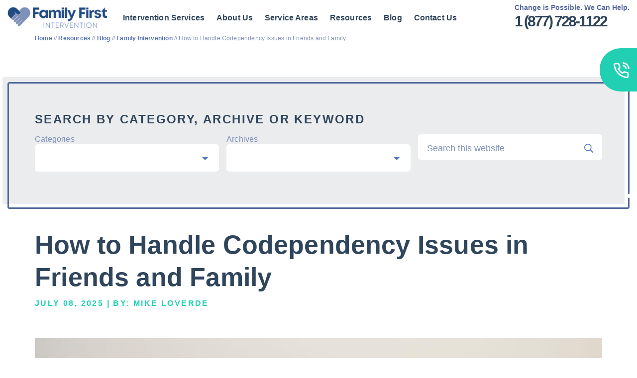

--- FILE ---
content_type: text/html; charset=UTF-8
request_url: https://family-intervention.com/blog/handle-codependency-issues-friends-family/
body_size: 42466
content:
<!DOCTYPE html>
<html lang="en-US">
<head > <script>
var gform;gform||(document.addEventListener("gform_main_scripts_loaded",function(){gform.scriptsLoaded=!0}),document.addEventListener("gform/theme/scripts_loaded",function(){gform.themeScriptsLoaded=!0}),window.addEventListener("DOMContentLoaded",function(){gform.domLoaded=!0}),gform={domLoaded:!1,scriptsLoaded:!1,themeScriptsLoaded:!1,isFormEditor:()=>"function"==typeof InitializeEditor,callIfLoaded:function(o){return!(!gform.domLoaded||!gform.scriptsLoaded||!gform.themeScriptsLoaded&&!gform.isFormEditor()||(gform.isFormEditor()&&console.warn("The use of gform.initializeOnLoaded() is deprecated in the form editor context and will be removed in Gravity Forms 3.1."),o(),0))},initializeOnLoaded:function(o){gform.callIfLoaded(o)||(document.addEventListener("gform_main_scripts_loaded",()=>{gform.scriptsLoaded=!0,gform.callIfLoaded(o)}),document.addEventListener("gform/theme/scripts_loaded",()=>{gform.themeScriptsLoaded=!0,gform.callIfLoaded(o)}),window.addEventListener("DOMContentLoaded",()=>{gform.domLoaded=!0,gform.callIfLoaded(o)}))},hooks:{action:{},filter:{}},addAction:function(o,r,e,t){gform.addHook("action",o,r,e,t)},addFilter:function(o,r,e,t){gform.addHook("filter",o,r,e,t)},doAction:function(o){gform.doHook("action",o,arguments)},applyFilters:function(o){return gform.doHook("filter",o,arguments)},removeAction:function(o,r){gform.removeHook("action",o,r)},removeFilter:function(o,r,e){gform.removeHook("filter",o,r,e)},addHook:function(o,r,e,t,n){null==gform.hooks[o][r]&&(gform.hooks[o][r]=[]);var d=gform.hooks[o][r];null==n&&(n=r+"_"+d.length),gform.hooks[o][r].push({tag:n,callable:e,priority:t=null==t?10:t})},doHook:function(r,o,e){var t;if(e=Array.prototype.slice.call(e,1),null!=gform.hooks[r][o]&&((o=gform.hooks[r][o]).sort(function(o,r){return o.priority-r.priority}),o.forEach(function(o){"function"!=typeof(t=o.callable)&&(t=window[t]),"action"==r?t.apply(null,e):e[0]=t.apply(null,e)})),"filter"==r)return e[0]},removeHook:function(o,r,t,n){var e;null!=gform.hooks[o][r]&&(e=(e=gform.hooks[o][r]).filter(function(o,r,e){return!!(null!=n&&n!=o.tag||null!=t&&t!=o.priority)}),gform.hooks[o][r]=e)}});
</script>
<meta charset="UTF-8" /><script>if(navigator.userAgent.match(/MSIE|Internet Explorer/i)||navigator.userAgent.match(/Trident\/7\..*?rv:11/i)){var href=document.location.href;if(!href.match(/[?&]nowprocket/)){if(href.indexOf("?")==-1){if(href.indexOf("#")==-1){document.location.href=href+"?nowprocket=1"}else{document.location.href=href.replace("#","?nowprocket=1#")}}else{if(href.indexOf("#")==-1){document.location.href=href+"&nowprocket=1"}else{document.location.href=href.replace("#","&nowprocket=1#")}}}}</script><script>(()=>{class RocketLazyLoadScripts{constructor(){this.v="2.0.4",this.userEvents=["keydown","keyup","mousedown","mouseup","mousemove","mouseover","mouseout","touchmove","touchstart","touchend","touchcancel","wheel","click","dblclick","input"],this.attributeEvents=["onblur","onclick","oncontextmenu","ondblclick","onfocus","onmousedown","onmouseenter","onmouseleave","onmousemove","onmouseout","onmouseover","onmouseup","onmousewheel","onscroll","onsubmit"]}async t(){this.i(),this.o(),/iP(ad|hone)/.test(navigator.userAgent)&&this.h(),this.u(),this.l(this),this.m(),this.k(this),this.p(this),this._(),await Promise.all([this.R(),this.L()]),this.lastBreath=Date.now(),this.S(this),this.P(),this.D(),this.O(),this.M(),await this.C(this.delayedScripts.normal),await this.C(this.delayedScripts.defer),await this.C(this.delayedScripts.async),await this.T(),await this.F(),await this.j(),await this.A(),window.dispatchEvent(new Event("rocket-allScriptsLoaded")),this.everythingLoaded=!0,this.lastTouchEnd&&await new Promise(t=>setTimeout(t,500-Date.now()+this.lastTouchEnd)),this.I(),this.H(),this.U(),this.W()}i(){this.CSPIssue=sessionStorage.getItem("rocketCSPIssue"),document.addEventListener("securitypolicyviolation",t=>{this.CSPIssue||"script-src-elem"!==t.violatedDirective||"data"!==t.blockedURI||(this.CSPIssue=!0,sessionStorage.setItem("rocketCSPIssue",!0))},{isRocket:!0})}o(){window.addEventListener("pageshow",t=>{this.persisted=t.persisted,this.realWindowLoadedFired=!0},{isRocket:!0}),window.addEventListener("pagehide",()=>{this.onFirstUserAction=null},{isRocket:!0})}h(){let t;function e(e){t=e}window.addEventListener("touchstart",e,{isRocket:!0}),window.addEventListener("touchend",function i(o){o.changedTouches[0]&&t.changedTouches[0]&&Math.abs(o.changedTouches[0].pageX-t.changedTouches[0].pageX)<10&&Math.abs(o.changedTouches[0].pageY-t.changedTouches[0].pageY)<10&&o.timeStamp-t.timeStamp<200&&(window.removeEventListener("touchstart",e,{isRocket:!0}),window.removeEventListener("touchend",i,{isRocket:!0}),"INPUT"===o.target.tagName&&"text"===o.target.type||(o.target.dispatchEvent(new TouchEvent("touchend",{target:o.target,bubbles:!0})),o.target.dispatchEvent(new MouseEvent("mouseover",{target:o.target,bubbles:!0})),o.target.dispatchEvent(new PointerEvent("click",{target:o.target,bubbles:!0,cancelable:!0,detail:1,clientX:o.changedTouches[0].clientX,clientY:o.changedTouches[0].clientY})),event.preventDefault()))},{isRocket:!0})}q(t){this.userActionTriggered||("mousemove"!==t.type||this.firstMousemoveIgnored?"keyup"===t.type||"mouseover"===t.type||"mouseout"===t.type||(this.userActionTriggered=!0,this.onFirstUserAction&&this.onFirstUserAction()):this.firstMousemoveIgnored=!0),"click"===t.type&&t.preventDefault(),t.stopPropagation(),t.stopImmediatePropagation(),"touchstart"===this.lastEvent&&"touchend"===t.type&&(this.lastTouchEnd=Date.now()),"click"===t.type&&(this.lastTouchEnd=0),this.lastEvent=t.type,t.composedPath&&t.composedPath()[0].getRootNode()instanceof ShadowRoot&&(t.rocketTarget=t.composedPath()[0]),this.savedUserEvents.push(t)}u(){this.savedUserEvents=[],this.userEventHandler=this.q.bind(this),this.userEvents.forEach(t=>window.addEventListener(t,this.userEventHandler,{passive:!1,isRocket:!0})),document.addEventListener("visibilitychange",this.userEventHandler,{isRocket:!0})}U(){this.userEvents.forEach(t=>window.removeEventListener(t,this.userEventHandler,{passive:!1,isRocket:!0})),document.removeEventListener("visibilitychange",this.userEventHandler,{isRocket:!0}),this.savedUserEvents.forEach(t=>{(t.rocketTarget||t.target).dispatchEvent(new window[t.constructor.name](t.type,t))})}m(){const t="return false",e=Array.from(this.attributeEvents,t=>"data-rocket-"+t),i="["+this.attributeEvents.join("],[")+"]",o="[data-rocket-"+this.attributeEvents.join("],[data-rocket-")+"]",s=(e,i,o)=>{o&&o!==t&&(e.setAttribute("data-rocket-"+i,o),e["rocket"+i]=new Function("event",o),e.setAttribute(i,t))};new MutationObserver(t=>{for(const n of t)"attributes"===n.type&&(n.attributeName.startsWith("data-rocket-")||this.everythingLoaded?n.attributeName.startsWith("data-rocket-")&&this.everythingLoaded&&this.N(n.target,n.attributeName.substring(12)):s(n.target,n.attributeName,n.target.getAttribute(n.attributeName))),"childList"===n.type&&n.addedNodes.forEach(t=>{if(t.nodeType===Node.ELEMENT_NODE)if(this.everythingLoaded)for(const i of[t,...t.querySelectorAll(o)])for(const t of i.getAttributeNames())e.includes(t)&&this.N(i,t.substring(12));else for(const e of[t,...t.querySelectorAll(i)])for(const t of e.getAttributeNames())this.attributeEvents.includes(t)&&s(e,t,e.getAttribute(t))})}).observe(document,{subtree:!0,childList:!0,attributeFilter:[...this.attributeEvents,...e]})}I(){this.attributeEvents.forEach(t=>{document.querySelectorAll("[data-rocket-"+t+"]").forEach(e=>{this.N(e,t)})})}N(t,e){const i=t.getAttribute("data-rocket-"+e);i&&(t.setAttribute(e,i),t.removeAttribute("data-rocket-"+e))}k(t){Object.defineProperty(HTMLElement.prototype,"onclick",{get(){return this.rocketonclick||null},set(e){this.rocketonclick=e,this.setAttribute(t.everythingLoaded?"onclick":"data-rocket-onclick","this.rocketonclick(event)")}})}S(t){function e(e,i){let o=e[i];e[i]=null,Object.defineProperty(e,i,{get:()=>o,set(s){t.everythingLoaded?o=s:e["rocket"+i]=o=s}})}e(document,"onreadystatechange"),e(window,"onload"),e(window,"onpageshow");try{Object.defineProperty(document,"readyState",{get:()=>t.rocketReadyState,set(e){t.rocketReadyState=e},configurable:!0}),document.readyState="loading"}catch(t){console.log("WPRocket DJE readyState conflict, bypassing")}}l(t){this.originalAddEventListener=EventTarget.prototype.addEventListener,this.originalRemoveEventListener=EventTarget.prototype.removeEventListener,this.savedEventListeners=[],EventTarget.prototype.addEventListener=function(e,i,o){o&&o.isRocket||!t.B(e,this)&&!t.userEvents.includes(e)||t.B(e,this)&&!t.userActionTriggered||e.startsWith("rocket-")||t.everythingLoaded?t.originalAddEventListener.call(this,e,i,o):(t.savedEventListeners.push({target:this,remove:!1,type:e,func:i,options:o}),"mouseenter"!==e&&"mouseleave"!==e||t.originalAddEventListener.call(this,e,t.savedUserEvents.push,o))},EventTarget.prototype.removeEventListener=function(e,i,o){o&&o.isRocket||!t.B(e,this)&&!t.userEvents.includes(e)||t.B(e,this)&&!t.userActionTriggered||e.startsWith("rocket-")||t.everythingLoaded?t.originalRemoveEventListener.call(this,e,i,o):t.savedEventListeners.push({target:this,remove:!0,type:e,func:i,options:o})}}J(t,e){this.savedEventListeners=this.savedEventListeners.filter(i=>{let o=i.type,s=i.target||window;return e!==o||t!==s||(this.B(o,s)&&(i.type="rocket-"+o),this.$(i),!1)})}H(){EventTarget.prototype.addEventListener=this.originalAddEventListener,EventTarget.prototype.removeEventListener=this.originalRemoveEventListener,this.savedEventListeners.forEach(t=>this.$(t))}$(t){t.remove?this.originalRemoveEventListener.call(t.target,t.type,t.func,t.options):this.originalAddEventListener.call(t.target,t.type,t.func,t.options)}p(t){let e;function i(e){return t.everythingLoaded?e:e.split(" ").map(t=>"load"===t||t.startsWith("load.")?"rocket-jquery-load":t).join(" ")}function o(o){function s(e){const s=o.fn[e];o.fn[e]=o.fn.init.prototype[e]=function(){return this[0]===window&&t.userActionTriggered&&("string"==typeof arguments[0]||arguments[0]instanceof String?arguments[0]=i(arguments[0]):"object"==typeof arguments[0]&&Object.keys(arguments[0]).forEach(t=>{const e=arguments[0][t];delete arguments[0][t],arguments[0][i(t)]=e})),s.apply(this,arguments),this}}if(o&&o.fn&&!t.allJQueries.includes(o)){const e={DOMContentLoaded:[],"rocket-DOMContentLoaded":[]};for(const t in e)document.addEventListener(t,()=>{e[t].forEach(t=>t())},{isRocket:!0});o.fn.ready=o.fn.init.prototype.ready=function(i){function s(){parseInt(o.fn.jquery)>2?setTimeout(()=>i.bind(document)(o)):i.bind(document)(o)}return"function"==typeof i&&(t.realDomReadyFired?!t.userActionTriggered||t.fauxDomReadyFired?s():e["rocket-DOMContentLoaded"].push(s):e.DOMContentLoaded.push(s)),o([])},s("on"),s("one"),s("off"),t.allJQueries.push(o)}e=o}t.allJQueries=[],o(window.jQuery),Object.defineProperty(window,"jQuery",{get:()=>e,set(t){o(t)}})}P(){const t=new Map;document.write=document.writeln=function(e){const i=document.currentScript,o=document.createRange(),s=i.parentElement;let n=t.get(i);void 0===n&&(n=i.nextSibling,t.set(i,n));const c=document.createDocumentFragment();o.setStart(c,0),c.appendChild(o.createContextualFragment(e)),s.insertBefore(c,n)}}async R(){return new Promise(t=>{this.userActionTriggered?t():this.onFirstUserAction=t})}async L(){return new Promise(t=>{document.addEventListener("DOMContentLoaded",()=>{this.realDomReadyFired=!0,t()},{isRocket:!0})})}async j(){return this.realWindowLoadedFired?Promise.resolve():new Promise(t=>{window.addEventListener("load",t,{isRocket:!0})})}M(){this.pendingScripts=[];this.scriptsMutationObserver=new MutationObserver(t=>{for(const e of t)e.addedNodes.forEach(t=>{"SCRIPT"!==t.tagName||t.noModule||t.isWPRocket||this.pendingScripts.push({script:t,promise:new Promise(e=>{const i=()=>{const i=this.pendingScripts.findIndex(e=>e.script===t);i>=0&&this.pendingScripts.splice(i,1),e()};t.addEventListener("load",i,{isRocket:!0}),t.addEventListener("error",i,{isRocket:!0}),setTimeout(i,1e3)})})})}),this.scriptsMutationObserver.observe(document,{childList:!0,subtree:!0})}async F(){await this.X(),this.pendingScripts.length?(await this.pendingScripts[0].promise,await this.F()):this.scriptsMutationObserver.disconnect()}D(){this.delayedScripts={normal:[],async:[],defer:[]},document.querySelectorAll("script[type$=rocketlazyloadscript]").forEach(t=>{t.hasAttribute("data-rocket-src")?t.hasAttribute("async")&&!1!==t.async?this.delayedScripts.async.push(t):t.hasAttribute("defer")&&!1!==t.defer||"module"===t.getAttribute("data-rocket-type")?this.delayedScripts.defer.push(t):this.delayedScripts.normal.push(t):this.delayedScripts.normal.push(t)})}async _(){await this.L();let t=[];document.querySelectorAll("script[type$=rocketlazyloadscript][data-rocket-src]").forEach(e=>{let i=e.getAttribute("data-rocket-src");if(i&&!i.startsWith("data:")){i.startsWith("//")&&(i=location.protocol+i);try{const o=new URL(i).origin;o!==location.origin&&t.push({src:o,crossOrigin:e.crossOrigin||"module"===e.getAttribute("data-rocket-type")})}catch(t){}}}),t=[...new Map(t.map(t=>[JSON.stringify(t),t])).values()],this.Y(t,"preconnect")}async G(t){if(await this.K(),!0!==t.noModule||!("noModule"in HTMLScriptElement.prototype))return new Promise(e=>{let i;function o(){(i||t).setAttribute("data-rocket-status","executed"),e()}try{if(navigator.userAgent.includes("Firefox/")||""===navigator.vendor||this.CSPIssue)i=document.createElement("script"),[...t.attributes].forEach(t=>{let e=t.nodeName;"type"!==e&&("data-rocket-type"===e&&(e="type"),"data-rocket-src"===e&&(e="src"),i.setAttribute(e,t.nodeValue))}),t.text&&(i.text=t.text),t.nonce&&(i.nonce=t.nonce),i.hasAttribute("src")?(i.addEventListener("load",o,{isRocket:!0}),i.addEventListener("error",()=>{i.setAttribute("data-rocket-status","failed-network"),e()},{isRocket:!0}),setTimeout(()=>{i.isConnected||e()},1)):(i.text=t.text,o()),i.isWPRocket=!0,t.parentNode.replaceChild(i,t);else{const i=t.getAttribute("data-rocket-type"),s=t.getAttribute("data-rocket-src");i?(t.type=i,t.removeAttribute("data-rocket-type")):t.removeAttribute("type"),t.addEventListener("load",o,{isRocket:!0}),t.addEventListener("error",i=>{this.CSPIssue&&i.target.src.startsWith("data:")?(console.log("WPRocket: CSP fallback activated"),t.removeAttribute("src"),this.G(t).then(e)):(t.setAttribute("data-rocket-status","failed-network"),e())},{isRocket:!0}),s?(t.fetchPriority="high",t.removeAttribute("data-rocket-src"),t.src=s):t.src="data:text/javascript;base64,"+window.btoa(unescape(encodeURIComponent(t.text)))}}catch(i){t.setAttribute("data-rocket-status","failed-transform"),e()}});t.setAttribute("data-rocket-status","skipped")}async C(t){const e=t.shift();return e?(e.isConnected&&await this.G(e),this.C(t)):Promise.resolve()}O(){this.Y([...this.delayedScripts.normal,...this.delayedScripts.defer,...this.delayedScripts.async],"preload")}Y(t,e){this.trash=this.trash||[];let i=!0;var o=document.createDocumentFragment();t.forEach(t=>{const s=t.getAttribute&&t.getAttribute("data-rocket-src")||t.src;if(s&&!s.startsWith("data:")){const n=document.createElement("link");n.href=s,n.rel=e,"preconnect"!==e&&(n.as="script",n.fetchPriority=i?"high":"low"),t.getAttribute&&"module"===t.getAttribute("data-rocket-type")&&(n.crossOrigin=!0),t.crossOrigin&&(n.crossOrigin=t.crossOrigin),t.integrity&&(n.integrity=t.integrity),t.nonce&&(n.nonce=t.nonce),o.appendChild(n),this.trash.push(n),i=!1}}),document.head.appendChild(o)}W(){this.trash.forEach(t=>t.remove())}async T(){try{document.readyState="interactive"}catch(t){}this.fauxDomReadyFired=!0;try{await this.K(),this.J(document,"readystatechange"),document.dispatchEvent(new Event("rocket-readystatechange")),await this.K(),document.rocketonreadystatechange&&document.rocketonreadystatechange(),await this.K(),this.J(document,"DOMContentLoaded"),document.dispatchEvent(new Event("rocket-DOMContentLoaded")),await this.K(),this.J(window,"DOMContentLoaded"),window.dispatchEvent(new Event("rocket-DOMContentLoaded"))}catch(t){console.error(t)}}async A(){try{document.readyState="complete"}catch(t){}try{await this.K(),this.J(document,"readystatechange"),document.dispatchEvent(new Event("rocket-readystatechange")),await this.K(),document.rocketonreadystatechange&&document.rocketonreadystatechange(),await this.K(),this.J(window,"load"),window.dispatchEvent(new Event("rocket-load")),await this.K(),window.rocketonload&&window.rocketonload(),await this.K(),this.allJQueries.forEach(t=>t(window).trigger("rocket-jquery-load")),await this.K(),this.J(window,"pageshow");const t=new Event("rocket-pageshow");t.persisted=this.persisted,window.dispatchEvent(t),await this.K(),window.rocketonpageshow&&window.rocketonpageshow({persisted:this.persisted})}catch(t){console.error(t)}}async K(){Date.now()-this.lastBreath>45&&(await this.X(),this.lastBreath=Date.now())}async X(){return document.hidden?new Promise(t=>setTimeout(t)):new Promise(t=>requestAnimationFrame(t))}B(t,e){return e===document&&"readystatechange"===t||(e===document&&"DOMContentLoaded"===t||(e===window&&"DOMContentLoaded"===t||(e===window&&"load"===t||e===window&&"pageshow"===t)))}static run(){(new RocketLazyLoadScripts).t()}}RocketLazyLoadScripts.run()})();</script>

<meta name="viewport" content="width=device-width, initial-scale=1" />
<meta name='robots' content='index, follow, max-image-preview:large, max-snippet:-1, max-video-preview:-1' />

	<!-- This site is optimized with the Yoast SEO Premium plugin v26.8 (Yoast SEO v26.8) - https://yoast.com/product/yoast-seo-premium-wordpress/ -->
	<title>How to Handle a Sensitive Codependency Issue in a Loved One</title>
<link data-rocket-prefetch href="https://connect.facebook.net" rel="dns-prefetch">
<link data-rocket-prefetch href="https://www.youtube.com" rel="dns-prefetch">
<link data-rocket-prefetch href="https://js-na2.hs-banner.com" rel="dns-prefetch">
<link data-rocket-prefetch href="https://js-na2.hubspot.com" rel="dns-prefetch">
<link data-rocket-prefetch href="https://js-na2.hs-analytics.net" rel="dns-prefetch">
<link data-rocket-prefetch href="https://www.googletagmanager.com" rel="dns-prefetch">
<link data-rocket-prefetch href="https://4722.tctm.co" rel="dns-prefetch">
<link data-rocket-prefetch href="https://cdn.livechatinc.com" rel="dns-prefetch"><link rel="preload" data-rocket-preload as="image" href="https://family-intervention.com/wp-content/uploads/2016/09/ffiroad.jpg" fetchpriority="high">
	<meta name="description" content="Codependency is an unhealthy relationship that takes a toll on everyone involved. Here’s how to make a change for the better." />
	<link rel="canonical" href="https://family-intervention.com/blog/handle-codependency-issues-friends-family/" />
	<meta property="og:locale" content="en_US" />
	<meta property="og:type" content="article" />
	<meta property="og:title" content="How to Handle Codependency Issues in Friends and Family" />
	<meta property="og:description" content="Codependency is an unhealthy relationship that takes a toll on everyone involved. Here’s how to make a change for the better." />
	<meta property="og:url" content="https://family-intervention.com/blog/handle-codependency-issues-friends-family/" />
	<meta property="og:site_name" content="Family First Intervention" />
	<meta property="article:publisher" content="https://www.facebook.com/familyfirst.intervention" />
	<meta property="article:published_time" content="2025-07-08T23:00:26+00:00" />
	<meta property="article:modified_time" content="2025-08-14T21:53:25+00:00" />
	<meta property="og:image" content="https://family-intervention.com/wp-content/uploads/2016/09/ffiroad.jpg" />
	<meta property="og:image:width" content="2048" />
	<meta property="og:image:height" content="1366" />
	<meta property="og:image:type" content="image/jpeg" />
	<meta name="author" content="Mike Loverde" />
	<meta name="twitter:card" content="summary_large_image" />
	<meta name="twitter:creator" content="@ffintervention" />
	<meta name="twitter:site" content="@ffintervention" />
	<meta name="twitter:label1" content="Written by" />
	<meta name="twitter:data1" content="Mike Loverde" />
	<meta name="twitter:label2" content="Est. reading time" />
	<meta name="twitter:data2" content="6 minutes" />
	<script type="application/ld+json" class="yoast-schema-graph">{"@context":"https://schema.org","@graph":[{"@type":"Article","@id":"https://family-intervention.com/blog/handle-codependency-issues-friends-family/#article","isPartOf":{"@id":"https://family-intervention.com/blog/handle-codependency-issues-friends-family/"},"author":{"name":"Mike Loverde","@id":"https://family-intervention.com/#/schema/person/db0d8200e104184f64694eab1ac7f405"},"headline":"How to Handle Codependency Issues in Friends and Family","datePublished":"2025-07-08T23:00:26+00:00","dateModified":"2025-08-14T21:53:25+00:00","mainEntityOfPage":{"@id":"https://family-intervention.com/blog/handle-codependency-issues-friends-family/"},"wordCount":1156,"publisher":{"@id":"https://family-intervention.com/#organization"},"image":{"@id":"https://family-intervention.com/blog/handle-codependency-issues-friends-family/#primaryimage"},"thumbnailUrl":"https://family-intervention.com/wp-content/uploads/2016/09/ffiroad.jpg","keywords":["Codependency"],"articleSection":["Enabling","Family Intervention"],"inLanguage":"en-US","video":[{"@id":"https://family-intervention.com/blog/handle-codependency-issues-friends-family/#video"}]},{"@type":"WebPage","@id":"https://family-intervention.com/blog/handle-codependency-issues-friends-family/","url":"https://family-intervention.com/blog/handle-codependency-issues-friends-family/","name":"How to Handle a Sensitive Codependency Issue in a Loved One","isPartOf":{"@id":"https://family-intervention.com/#website"},"primaryImageOfPage":{"@id":"https://family-intervention.com/blog/handle-codependency-issues-friends-family/#primaryimage"},"image":{"@id":"https://family-intervention.com/blog/handle-codependency-issues-friends-family/#primaryimage"},"thumbnailUrl":"https://family-intervention.com/wp-content/uploads/2016/09/ffiroad.jpg","datePublished":"2025-07-08T23:00:26+00:00","dateModified":"2025-08-14T21:53:25+00:00","description":"Codependency is an unhealthy relationship that takes a toll on everyone involved. Here’s how to make a change for the better.","breadcrumb":{"@id":"https://family-intervention.com/blog/handle-codependency-issues-friends-family/#breadcrumb"},"inLanguage":"en-US","potentialAction":[{"@type":"ReadAction","target":["https://family-intervention.com/blog/handle-codependency-issues-friends-family/"]}]},{"@type":"ImageObject","inLanguage":"en-US","@id":"https://family-intervention.com/blog/handle-codependency-issues-friends-family/#primaryimage","url":"https://family-intervention.com/wp-content/uploads/2016/09/ffiroad.jpg","contentUrl":"https://family-intervention.com/wp-content/uploads/2016/09/ffiroad.jpg","width":2048,"height":1366,"caption":"long way asphalt road in the middle of a mountains and valley peaks. white line to the infinite for travel and destination concept in alternative place of vacation"},{"@type":"BreadcrumbList","@id":"https://family-intervention.com/blog/handle-codependency-issues-friends-family/#breadcrumb","itemListElement":[{"@type":"ListItem","position":1,"name":"Home","item":"https://family-intervention.com/"},{"@type":"ListItem","position":2,"name":"Blog","item":"https://family-intervention.com/blog/"},{"@type":"ListItem","position":3,"name":"How to Handle Codependency Issues in Friends and Family"}]},{"@type":"WebSite","@id":"https://family-intervention.com/#website","url":"https://family-intervention.com/","name":"Family First Intervention","description":"Drug and Alcohol Intervention","publisher":{"@id":"https://family-intervention.com/#organization"},"potentialAction":[{"@type":"SearchAction","target":{"@type":"EntryPoint","urlTemplate":"https://family-intervention.com/?s={search_term_string}"},"query-input":{"@type":"PropertyValueSpecification","valueRequired":true,"valueName":"search_term_string"}}],"inLanguage":"en-US"},{"@type":"Organization","@id":"https://family-intervention.com/#organization","name":"https://family-intervention.com/","url":"https://family-intervention.com/","logo":{"@type":"ImageObject","inLanguage":"en-US","@id":"https://family-intervention.com/#/schema/logo/image/","url":"https://family-intervention.com/wp-content/uploads/2020/09/ffilogo2.png","contentUrl":"https://family-intervention.com/wp-content/uploads/2020/09/ffilogo2.png","width":424,"height":88,"caption":"https://family-intervention.com/"},"image":{"@id":"https://family-intervention.com/#/schema/logo/image/"},"sameAs":["https://www.facebook.com/familyfirst.intervention","https://x.com/ffintervention","https://www.instagram.com/familyfirstintervention/","https://www.linkedin.com/company/familyfirstintervention/about/","https://www.pinterest.com/ffintervention/_created/","https://www.youtube.com/user/FFIntervention"]},{"@type":"Person","@id":"https://family-intervention.com/#/schema/person/db0d8200e104184f64694eab1ac7f405","name":"Mike Loverde","image":{"@type":"ImageObject","inLanguage":"en-US","@id":"https://family-intervention.com/#/schema/person/image/","url":"https://secure.gravatar.com/avatar/49e01a8c1ea75f5b8a48d477e63505660bb9784851305b0517438d36b1ab741a?s=96&d=mm&r=g","contentUrl":"https://secure.gravatar.com/avatar/49e01a8c1ea75f5b8a48d477e63505660bb9784851305b0517438d36b1ab741a?s=96&d=mm&r=g","caption":"Mike Loverde"},"description":"As a Certified Intervention Professional (CIP), member of NAATP, NAADAC, and accredited by the Pennsylvania Certification Board, Mike Loverde knows first-hand what it’s like to live life with addiction. By overcoming it, he had a calling to work with others who struggle with drug and alcohol addictions—the people who use and the families who feel helpless watching them decay.","sameAs":["https://family-intervention.com"],"url":"https://family-intervention.com/blog/author/mloverde/"},{"@type":"VideoObject","@id":"https://family-intervention.com/blog/handle-codependency-issues-friends-family/#video","name":"How to Handle a Sensitive Codependency Issue in a Loved One","isPartOf":{"@id":"https://family-intervention.com/blog/handle-codependency-issues-friends-family/#article"},"thumbnailUrl":"https://family-intervention.com/wp-content/uploads/2025/06/v8aizvycwdy.jpg","description":"Codependency is an unhealthy relationship that takes a toll on everyone involved. Here’s how to make a change for the better.","uploadDate":"2025-07-08T23:00:26+00:00","width":480,"height":270,"embedUrl":"https://www.youtube.com/embed/V8AiZvycwdY","duration":"PT2M21S","isFamilyFriendly":true,"inLanguage":"en-US"}]}</script>
	<meta property="og:video" content="https://www.youtube.com/embed/V8AiZvycwdY" />
	<meta property="og:video:type" content="text/html" />
	<meta property="og:video:duration" content="141" />
	<meta property="og:video:width" content="480" />
	<meta property="og:video:height" content="270" />
	<meta property="ya:ovs:adult" content="false" />
	<meta property="ya:ovs:upload_date" content="2025-07-08T23:00:26+00:00" />
	<meta property="ya:ovs:allow_embed" content="true" />
	<!-- / Yoast SEO Premium plugin. -->


<link rel='dns-prefetch' href='//js.hs-scripts.com' />

<link rel="alternate" type="application/rss+xml" title="Family First Intervention &raquo; Feed" href="https://family-intervention.com/feed/" />
<link rel="alternate" type="application/rss+xml" title="Family First Intervention &raquo; Comments Feed" href="https://family-intervention.com/comments/feed/" />
<link rel="alternate" title="oEmbed (JSON)" type="application/json+oembed" href="https://family-intervention.com/wp-json/oembed/1.0/embed?url=https%3A%2F%2Ffamily-intervention.com%2Fblog%2Fhandle-codependency-issues-friends-family%2F" />
<link rel="alternate" title="oEmbed (XML)" type="text/xml+oembed" href="https://family-intervention.com/wp-json/oembed/1.0/embed?url=https%3A%2F%2Ffamily-intervention.com%2Fblog%2Fhandle-codependency-issues-friends-family%2F&#038;format=xml" />
<style id='wp-img-auto-sizes-contain-inline-css'>
img:is([sizes=auto i],[sizes^="auto," i]){contain-intrinsic-size:3000px 1500px}
/*# sourceURL=wp-img-auto-sizes-contain-inline-css */
</style>
		<link data-minify="1" rel="preload" id='jquery.prettyphoto' href="https://family-intervention.com/wp-content/cache/min/1/wp-content/plugins/wp-video-lightbox/css/prettyPhoto.css?ver=1769730504" as="style" onload="this.onload=null;this.rel='stylesheet'">
		<noscript><link data-minify="1" rel="stylesheet" href="https://family-intervention.com/wp-content/cache/min/1/wp-content/plugins/wp-video-lightbox/css/prettyPhoto.css?ver=1769730504"></noscript>		<link data-minify="1" rel="preload" id='video-lightbox' href="https://family-intervention.com/wp-content/cache/min/1/wp-content/plugins/wp-video-lightbox/wp-video-lightbox.css?ver=1769730504" as="style" onload="this.onload=null;this.rel='stylesheet'">
		<noscript><link data-minify="1" rel="stylesheet" href="https://family-intervention.com/wp-content/cache/min/1/wp-content/plugins/wp-video-lightbox/wp-video-lightbox.css?ver=1769730504"></noscript>		<link rel="preload" id='family-first-intervention' href="https://family-intervention.com/wp-content/themes/striventa-familyfirst/style.css?ver=1.0" as="style" onload="this.onload=null;this.rel='stylesheet'">
		<noscript><link rel="stylesheet" href="https://family-intervention.com/wp-content/themes/striventa-familyfirst/style.css?ver=1.0"></noscript><style id='wp-block-library-inline-css'>
:root{--wp-block-synced-color:#7a00df;--wp-block-synced-color--rgb:122,0,223;--wp-bound-block-color:var(--wp-block-synced-color);--wp-editor-canvas-background:#ddd;--wp-admin-theme-color:#007cba;--wp-admin-theme-color--rgb:0,124,186;--wp-admin-theme-color-darker-10:#006ba1;--wp-admin-theme-color-darker-10--rgb:0,107,160.5;--wp-admin-theme-color-darker-20:#005a87;--wp-admin-theme-color-darker-20--rgb:0,90,135;--wp-admin-border-width-focus:2px}@media (min-resolution:192dpi){:root{--wp-admin-border-width-focus:1.5px}}.wp-element-button{cursor:pointer}:root .has-very-light-gray-background-color{background-color:#eee}:root .has-very-dark-gray-background-color{background-color:#313131}:root .has-very-light-gray-color{color:#eee}:root .has-very-dark-gray-color{color:#313131}:root .has-vivid-green-cyan-to-vivid-cyan-blue-gradient-background{background:linear-gradient(135deg,#00d084,#0693e3)}:root .has-purple-crush-gradient-background{background:linear-gradient(135deg,#34e2e4,#4721fb 50%,#ab1dfe)}:root .has-hazy-dawn-gradient-background{background:linear-gradient(135deg,#faaca8,#dad0ec)}:root .has-subdued-olive-gradient-background{background:linear-gradient(135deg,#fafae1,#67a671)}:root .has-atomic-cream-gradient-background{background:linear-gradient(135deg,#fdd79a,#004a59)}:root .has-nightshade-gradient-background{background:linear-gradient(135deg,#330968,#31cdcf)}:root .has-midnight-gradient-background{background:linear-gradient(135deg,#020381,#2874fc)}:root{--wp--preset--font-size--normal:16px;--wp--preset--font-size--huge:42px}.has-regular-font-size{font-size:1em}.has-larger-font-size{font-size:2.625em}.has-normal-font-size{font-size:var(--wp--preset--font-size--normal)}.has-huge-font-size{font-size:var(--wp--preset--font-size--huge)}.has-text-align-center{text-align:center}.has-text-align-left{text-align:left}.has-text-align-right{text-align:right}.has-fit-text{white-space:nowrap!important}#end-resizable-editor-section{display:none}.aligncenter{clear:both}.items-justified-left{justify-content:flex-start}.items-justified-center{justify-content:center}.items-justified-right{justify-content:flex-end}.items-justified-space-between{justify-content:space-between}.screen-reader-text{border:0;clip-path:inset(50%);height:1px;margin:-1px;overflow:hidden;padding:0;position:absolute;width:1px;word-wrap:normal!important}.screen-reader-text:focus{background-color:#ddd;clip-path:none;color:#444;display:block;font-size:1em;height:auto;left:5px;line-height:normal;padding:15px 23px 14px;text-decoration:none;top:5px;width:auto;z-index:100000}html :where(.has-border-color){border-style:solid}html :where([style*=border-top-color]){border-top-style:solid}html :where([style*=border-right-color]){border-right-style:solid}html :where([style*=border-bottom-color]){border-bottom-style:solid}html :where([style*=border-left-color]){border-left-style:solid}html :where([style*=border-width]){border-style:solid}html :where([style*=border-top-width]){border-top-style:solid}html :where([style*=border-right-width]){border-right-style:solid}html :where([style*=border-bottom-width]){border-bottom-style:solid}html :where([style*=border-left-width]){border-left-style:solid}html :where(img[class*=wp-image-]){height:auto;max-width:100%}:where(figure){margin:0 0 1em}html :where(.is-position-sticky){--wp-admin--admin-bar--position-offset:var(--wp-admin--admin-bar--height,0px)}@media screen and (max-width:600px){html :where(.is-position-sticky){--wp-admin--admin-bar--position-offset:0px}}

/*# sourceURL=wp-block-library-inline-css */
</style><style id='wp-block-heading-inline-css'>
h1:where(.wp-block-heading).has-background,h2:where(.wp-block-heading).has-background,h3:where(.wp-block-heading).has-background,h4:where(.wp-block-heading).has-background,h5:where(.wp-block-heading).has-background,h6:where(.wp-block-heading).has-background{padding:1.25em 2.375em}h1.has-text-align-left[style*=writing-mode]:where([style*=vertical-lr]),h1.has-text-align-right[style*=writing-mode]:where([style*=vertical-rl]),h2.has-text-align-left[style*=writing-mode]:where([style*=vertical-lr]),h2.has-text-align-right[style*=writing-mode]:where([style*=vertical-rl]),h3.has-text-align-left[style*=writing-mode]:where([style*=vertical-lr]),h3.has-text-align-right[style*=writing-mode]:where([style*=vertical-rl]),h4.has-text-align-left[style*=writing-mode]:where([style*=vertical-lr]),h4.has-text-align-right[style*=writing-mode]:where([style*=vertical-rl]),h5.has-text-align-left[style*=writing-mode]:where([style*=vertical-lr]),h5.has-text-align-right[style*=writing-mode]:where([style*=vertical-rl]),h6.has-text-align-left[style*=writing-mode]:where([style*=vertical-lr]),h6.has-text-align-right[style*=writing-mode]:where([style*=vertical-rl]){rotate:180deg}
/*# sourceURL=https://family-intervention.com/wp-includes/blocks/heading/style.min.css */
</style>
<style id='wp-block-embed-inline-css'>
.wp-block-embed.alignleft,.wp-block-embed.alignright,.wp-block[data-align=left]>[data-type="core/embed"],.wp-block[data-align=right]>[data-type="core/embed"]{max-width:360px;width:100%}.wp-block-embed.alignleft .wp-block-embed__wrapper,.wp-block-embed.alignright .wp-block-embed__wrapper,.wp-block[data-align=left]>[data-type="core/embed"] .wp-block-embed__wrapper,.wp-block[data-align=right]>[data-type="core/embed"] .wp-block-embed__wrapper{min-width:280px}.wp-block-cover .wp-block-embed{min-height:240px;min-width:320px}.wp-block-embed{overflow-wrap:break-word}.wp-block-embed :where(figcaption){margin-bottom:1em;margin-top:.5em}.wp-block-embed iframe{max-width:100%}.wp-block-embed__wrapper{position:relative}.wp-embed-responsive .wp-has-aspect-ratio .wp-block-embed__wrapper:before{content:"";display:block;padding-top:50%}.wp-embed-responsive .wp-has-aspect-ratio iframe{bottom:0;height:100%;left:0;position:absolute;right:0;top:0;width:100%}.wp-embed-responsive .wp-embed-aspect-21-9 .wp-block-embed__wrapper:before{padding-top:42.85%}.wp-embed-responsive .wp-embed-aspect-18-9 .wp-block-embed__wrapper:before{padding-top:50%}.wp-embed-responsive .wp-embed-aspect-16-9 .wp-block-embed__wrapper:before{padding-top:56.25%}.wp-embed-responsive .wp-embed-aspect-4-3 .wp-block-embed__wrapper:before{padding-top:75%}.wp-embed-responsive .wp-embed-aspect-1-1 .wp-block-embed__wrapper:before{padding-top:100%}.wp-embed-responsive .wp-embed-aspect-9-16 .wp-block-embed__wrapper:before{padding-top:177.77%}.wp-embed-responsive .wp-embed-aspect-1-2 .wp-block-embed__wrapper:before{padding-top:200%}
/*# sourceURL=https://family-intervention.com/wp-includes/blocks/embed/style.min.css */
</style>
<style id='wp-block-group-inline-css'>
.wp-block-group{box-sizing:border-box}:where(.wp-block-group.wp-block-group-is-layout-constrained){position:relative}
/*# sourceURL=https://family-intervention.com/wp-includes/blocks/group/style.min.css */
</style>
<style id='wp-block-paragraph-inline-css'>
.is-small-text{font-size:.875em}.is-regular-text{font-size:1em}.is-large-text{font-size:2.25em}.is-larger-text{font-size:3em}.has-drop-cap:not(:focus):first-letter{float:left;font-size:8.4em;font-style:normal;font-weight:100;line-height:.68;margin:.05em .1em 0 0;text-transform:uppercase}body.rtl .has-drop-cap:not(:focus):first-letter{float:none;margin-left:.1em}p.has-drop-cap.has-background{overflow:hidden}:root :where(p.has-background){padding:1.25em 2.375em}:where(p.has-text-color:not(.has-link-color)) a{color:inherit}p.has-text-align-left[style*="writing-mode:vertical-lr"],p.has-text-align-right[style*="writing-mode:vertical-rl"]{rotate:180deg}
/*# sourceURL=https://family-intervention.com/wp-includes/blocks/paragraph/style.min.css */
</style>
<style id='wp-block-quote-inline-css'>
.wp-block-quote{box-sizing:border-box;overflow-wrap:break-word}.wp-block-quote.is-large:where(:not(.is-style-plain)),.wp-block-quote.is-style-large:where(:not(.is-style-plain)){margin-bottom:1em;padding:0 1em}.wp-block-quote.is-large:where(:not(.is-style-plain)) p,.wp-block-quote.is-style-large:where(:not(.is-style-plain)) p{font-size:1.5em;font-style:italic;line-height:1.6}.wp-block-quote.is-large:where(:not(.is-style-plain)) cite,.wp-block-quote.is-large:where(:not(.is-style-plain)) footer,.wp-block-quote.is-style-large:where(:not(.is-style-plain)) cite,.wp-block-quote.is-style-large:where(:not(.is-style-plain)) footer{font-size:1.125em;text-align:right}.wp-block-quote>cite{display:block}
/*# sourceURL=https://family-intervention.com/wp-includes/blocks/quote/style.min.css */
</style>
<style id='wp-block-spacer-inline-css'>
.wp-block-spacer{clear:both}
/*# sourceURL=https://family-intervention.com/wp-includes/blocks/spacer/style.min.css */
</style>
<style id='global-styles-inline-css'>
:root{--wp--preset--aspect-ratio--square: 1;--wp--preset--aspect-ratio--4-3: 4/3;--wp--preset--aspect-ratio--3-4: 3/4;--wp--preset--aspect-ratio--3-2: 3/2;--wp--preset--aspect-ratio--2-3: 2/3;--wp--preset--aspect-ratio--16-9: 16/9;--wp--preset--aspect-ratio--9-16: 9/16;--wp--preset--color--black: #141414;--wp--preset--color--cyan-bluish-gray: #abb8c3;--wp--preset--color--white: #FFFFFF;--wp--preset--color--pale-pink: #f78da7;--wp--preset--color--vivid-red: #cf2e2e;--wp--preset--color--luminous-vivid-orange: #ff6900;--wp--preset--color--luminous-vivid-amber: #fcb900;--wp--preset--color--light-green-cyan: #7bdcb5;--wp--preset--color--vivid-green-cyan: #00d084;--wp--preset--color--pale-cyan-blue: #8ed1fc;--wp--preset--color--vivid-cyan-blue: #0693e3;--wp--preset--color--vivid-purple: #9b51e0;--wp--preset--color--theme-color-1: #5377c7;--wp--preset--color--theme-color-2: #7f91b8;--wp--preset--color--theme-color-3: #536a9e;--wp--preset--color--theme-color-4: #2f455c;--wp--preset--color--theme-color-5: #21d0b2;--wp--preset--color--theme-color-6: #34f5c5;--wp--preset--color--theme-color-7: #ebeced;--wp--preset--color--theme-color-8: #5a5a5a;--wp--preset--gradient--vivid-cyan-blue-to-vivid-purple: linear-gradient(135deg,rgb(6,147,227) 0%,rgb(155,81,224) 100%);--wp--preset--gradient--light-green-cyan-to-vivid-green-cyan: linear-gradient(135deg,rgb(122,220,180) 0%,rgb(0,208,130) 100%);--wp--preset--gradient--luminous-vivid-amber-to-luminous-vivid-orange: linear-gradient(135deg,rgb(252,185,0) 0%,rgb(255,105,0) 100%);--wp--preset--gradient--luminous-vivid-orange-to-vivid-red: linear-gradient(135deg,rgb(255,105,0) 0%,rgb(207,46,46) 100%);--wp--preset--gradient--very-light-gray-to-cyan-bluish-gray: linear-gradient(135deg,rgb(238,238,238) 0%,rgb(169,184,195) 100%);--wp--preset--gradient--cool-to-warm-spectrum: linear-gradient(135deg,rgb(74,234,220) 0%,rgb(151,120,209) 20%,rgb(207,42,186) 40%,rgb(238,44,130) 60%,rgb(251,105,98) 80%,rgb(254,248,76) 100%);--wp--preset--gradient--blush-light-purple: linear-gradient(135deg,rgb(255,206,236) 0%,rgb(152,150,240) 100%);--wp--preset--gradient--blush-bordeaux: linear-gradient(135deg,rgb(254,205,165) 0%,rgb(254,45,45) 50%,rgb(107,0,62) 100%);--wp--preset--gradient--luminous-dusk: linear-gradient(135deg,rgb(255,203,112) 0%,rgb(199,81,192) 50%,rgb(65,88,208) 100%);--wp--preset--gradient--pale-ocean: linear-gradient(135deg,rgb(255,245,203) 0%,rgb(182,227,212) 50%,rgb(51,167,181) 100%);--wp--preset--gradient--electric-grass: linear-gradient(135deg,rgb(202,248,128) 0%,rgb(113,206,126) 100%);--wp--preset--gradient--midnight: linear-gradient(135deg,rgb(2,3,129) 0%,rgb(40,116,252) 100%);--wp--preset--font-size--small: 12px;--wp--preset--font-size--medium: 20px;--wp--preset--font-size--large: 20px;--wp--preset--font-size--x-large: 42px;--wp--preset--font-size--normal: 18px;--wp--preset--font-size--larger: 24px;--wp--preset--spacing--20: 0.44rem;--wp--preset--spacing--30: 0.67rem;--wp--preset--spacing--40: 1rem;--wp--preset--spacing--50: 1.5rem;--wp--preset--spacing--60: 2.25rem;--wp--preset--spacing--70: 3.38rem;--wp--preset--spacing--80: 5.06rem;--wp--preset--shadow--natural: 6px 6px 9px rgba(0, 0, 0, 0.2);--wp--preset--shadow--deep: 12px 12px 50px rgba(0, 0, 0, 0.4);--wp--preset--shadow--sharp: 6px 6px 0px rgba(0, 0, 0, 0.2);--wp--preset--shadow--outlined: 6px 6px 0px -3px rgb(255, 255, 255), 6px 6px rgb(0, 0, 0);--wp--preset--shadow--crisp: 6px 6px 0px rgb(0, 0, 0);}:where(.is-layout-flex){gap: 0.5em;}:where(.is-layout-grid){gap: 0.5em;}body .is-layout-flex{display: flex;}.is-layout-flex{flex-wrap: wrap;align-items: center;}.is-layout-flex > :is(*, div){margin: 0;}body .is-layout-grid{display: grid;}.is-layout-grid > :is(*, div){margin: 0;}:where(.wp-block-columns.is-layout-flex){gap: 2em;}:where(.wp-block-columns.is-layout-grid){gap: 2em;}:where(.wp-block-post-template.is-layout-flex){gap: 1.25em;}:where(.wp-block-post-template.is-layout-grid){gap: 1.25em;}.has-black-color{color: var(--wp--preset--color--black) !important;}.has-cyan-bluish-gray-color{color: var(--wp--preset--color--cyan-bluish-gray) !important;}.has-white-color{color: var(--wp--preset--color--white) !important;}.has-pale-pink-color{color: var(--wp--preset--color--pale-pink) !important;}.has-vivid-red-color{color: var(--wp--preset--color--vivid-red) !important;}.has-luminous-vivid-orange-color{color: var(--wp--preset--color--luminous-vivid-orange) !important;}.has-luminous-vivid-amber-color{color: var(--wp--preset--color--luminous-vivid-amber) !important;}.has-light-green-cyan-color{color: var(--wp--preset--color--light-green-cyan) !important;}.has-vivid-green-cyan-color{color: var(--wp--preset--color--vivid-green-cyan) !important;}.has-pale-cyan-blue-color{color: var(--wp--preset--color--pale-cyan-blue) !important;}.has-vivid-cyan-blue-color{color: var(--wp--preset--color--vivid-cyan-blue) !important;}.has-vivid-purple-color{color: var(--wp--preset--color--vivid-purple) !important;}.has-black-background-color{background-color: var(--wp--preset--color--black) !important;}.has-cyan-bluish-gray-background-color{background-color: var(--wp--preset--color--cyan-bluish-gray) !important;}.has-white-background-color{background-color: var(--wp--preset--color--white) !important;}.has-pale-pink-background-color{background-color: var(--wp--preset--color--pale-pink) !important;}.has-vivid-red-background-color{background-color: var(--wp--preset--color--vivid-red) !important;}.has-luminous-vivid-orange-background-color{background-color: var(--wp--preset--color--luminous-vivid-orange) !important;}.has-luminous-vivid-amber-background-color{background-color: var(--wp--preset--color--luminous-vivid-amber) !important;}.has-light-green-cyan-background-color{background-color: var(--wp--preset--color--light-green-cyan) !important;}.has-vivid-green-cyan-background-color{background-color: var(--wp--preset--color--vivid-green-cyan) !important;}.has-pale-cyan-blue-background-color{background-color: var(--wp--preset--color--pale-cyan-blue) !important;}.has-vivid-cyan-blue-background-color{background-color: var(--wp--preset--color--vivid-cyan-blue) !important;}.has-vivid-purple-background-color{background-color: var(--wp--preset--color--vivid-purple) !important;}.has-black-border-color{border-color: var(--wp--preset--color--black) !important;}.has-cyan-bluish-gray-border-color{border-color: var(--wp--preset--color--cyan-bluish-gray) !important;}.has-white-border-color{border-color: var(--wp--preset--color--white) !important;}.has-pale-pink-border-color{border-color: var(--wp--preset--color--pale-pink) !important;}.has-vivid-red-border-color{border-color: var(--wp--preset--color--vivid-red) !important;}.has-luminous-vivid-orange-border-color{border-color: var(--wp--preset--color--luminous-vivid-orange) !important;}.has-luminous-vivid-amber-border-color{border-color: var(--wp--preset--color--luminous-vivid-amber) !important;}.has-light-green-cyan-border-color{border-color: var(--wp--preset--color--light-green-cyan) !important;}.has-vivid-green-cyan-border-color{border-color: var(--wp--preset--color--vivid-green-cyan) !important;}.has-pale-cyan-blue-border-color{border-color: var(--wp--preset--color--pale-cyan-blue) !important;}.has-vivid-cyan-blue-border-color{border-color: var(--wp--preset--color--vivid-cyan-blue) !important;}.has-vivid-purple-border-color{border-color: var(--wp--preset--color--vivid-purple) !important;}.has-vivid-cyan-blue-to-vivid-purple-gradient-background{background: var(--wp--preset--gradient--vivid-cyan-blue-to-vivid-purple) !important;}.has-light-green-cyan-to-vivid-green-cyan-gradient-background{background: var(--wp--preset--gradient--light-green-cyan-to-vivid-green-cyan) !important;}.has-luminous-vivid-amber-to-luminous-vivid-orange-gradient-background{background: var(--wp--preset--gradient--luminous-vivid-amber-to-luminous-vivid-orange) !important;}.has-luminous-vivid-orange-to-vivid-red-gradient-background{background: var(--wp--preset--gradient--luminous-vivid-orange-to-vivid-red) !important;}.has-very-light-gray-to-cyan-bluish-gray-gradient-background{background: var(--wp--preset--gradient--very-light-gray-to-cyan-bluish-gray) !important;}.has-cool-to-warm-spectrum-gradient-background{background: var(--wp--preset--gradient--cool-to-warm-spectrum) !important;}.has-blush-light-purple-gradient-background{background: var(--wp--preset--gradient--blush-light-purple) !important;}.has-blush-bordeaux-gradient-background{background: var(--wp--preset--gradient--blush-bordeaux) !important;}.has-luminous-dusk-gradient-background{background: var(--wp--preset--gradient--luminous-dusk) !important;}.has-pale-ocean-gradient-background{background: var(--wp--preset--gradient--pale-ocean) !important;}.has-electric-grass-gradient-background{background: var(--wp--preset--gradient--electric-grass) !important;}.has-midnight-gradient-background{background: var(--wp--preset--gradient--midnight) !important;}.has-small-font-size{font-size: var(--wp--preset--font-size--small) !important;}.has-medium-font-size{font-size: var(--wp--preset--font-size--medium) !important;}.has-large-font-size{font-size: var(--wp--preset--font-size--large) !important;}.has-x-large-font-size{font-size: var(--wp--preset--font-size--x-large) !important;}
/*# sourceURL=global-styles-inline-css */
</style>
<style id='core-block-supports-inline-css'>
.wp-elements-39620f140e2d6bbfa1b5d89d04fb3a79 a:where(:not(.wp-element-button)){color:var(--wp--preset--color--white);}
/*# sourceURL=core-block-supports-inline-css */
</style>

<style id='classic-theme-styles-inline-css'>
/*! This file is auto-generated */
.wp-block-button__link{color:#fff;background-color:#32373c;border-radius:9999px;box-shadow:none;text-decoration:none;padding:calc(.667em + 2px) calc(1.333em + 2px);font-size:1.125em}.wp-block-file__button{background:#32373c;color:#fff;text-decoration:none}
/*# sourceURL=/wp-includes/css/classic-themes.min.css */
</style>
		<link data-minify="1" rel="preload" id='SFSImainCss' href="https://family-intervention.com/wp-content/cache/min/1/wp-content/plugins/ultimate-social-media-icons/css/sfsi-style.css?ver=1769730504" as="style" onload="this.onload=null;this.rel='stylesheet'">
		<noscript><link data-minify="1" rel="stylesheet" href="https://family-intervention.com/wp-content/cache/min/1/wp-content/plugins/ultimate-social-media-icons/css/sfsi-style.css?ver=1769730504"></noscript>		<link data-minify="1" rel="preload" id='wp-pillar-pages' href="https://family-intervention.com/wp-content/cache/min/1/wp-content/plugins/wp-pillar-pages/public/css/wp-pillar-pages-public.css?ver=1769730504" as="style" onload="this.onload=null;this.rel='stylesheet'">
		<noscript><link data-minify="1" rel="stylesheet" href="https://family-intervention.com/wp-content/cache/min/1/wp-content/plugins/wp-pillar-pages/public/css/wp-pillar-pages-public.css?ver=1769730504"></noscript>		<link data-minify="1" rel="preload" id='tdc-styles' href="https://family-intervention.com/wp-content/cache/min/1/wp-content/themes/striventa-familyfirst/assets/css/styles.css?ver=1769730504" as="style" onload="this.onload=null;this.rel='stylesheet'">
		<noscript><link data-minify="1" rel="stylesheet" href="https://family-intervention.com/wp-content/cache/min/1/wp-content/themes/striventa-familyfirst/assets/css/styles.css?ver=1769730504"></noscript>		<link data-minify="1" rel="preload" id='family-first-intervention-gutenberg' href="https://family-intervention.com/wp-content/cache/min/1/wp-content/themes/striventa-familyfirst/lib/gutenberg/front-end.css?ver=1769730504" as="style" onload="this.onload=null;this.rel='stylesheet'">
		<noscript><link data-minify="1" rel="stylesheet" href="https://family-intervention.com/wp-content/cache/min/1/wp-content/themes/striventa-familyfirst/lib/gutenberg/front-end.css?ver=1769730504"></noscript>		<link data-minify="1" rel="preload" id='jquery-lazyloadxt-fadein-css' href="https://family-intervention.com/wp-content/cache/min/1/wp-content/plugins/a3-lazy-load/assets/css/jquery.lazyloadxt.fadein.css?ver=1769730504" as="style" onload="this.onload=null;this.rel='stylesheet'">
		<noscript><link data-minify="1" rel="stylesheet" href="https://family-intervention.com/wp-content/cache/min/1/wp-content/plugins/a3-lazy-load/assets/css/jquery.lazyloadxt.fadein.css?ver=1769730504"></noscript>		<link rel="preload" id='a3a3_lazy_load' href="//family-intervention.com/wp-content/uploads/sass/a3_lazy_load.min.css?ver=1607476302" as="style" onload="this.onload=null;this.rel='stylesheet'">
		<noscript><link rel="stylesheet" href="//family-intervention.com/wp-content/uploads/sass/a3_lazy_load.min.css?ver=1607476302"></noscript><style id='kadence-blocks-global-variables-inline-css'>
:root {--global-kb-font-size-sm:clamp(0.8rem, 0.73rem + 0.217vw, 0.9rem);--global-kb-font-size-md:clamp(1.1rem, 0.995rem + 0.326vw, 1.25rem);--global-kb-font-size-lg:clamp(1.75rem, 1.576rem + 0.543vw, 2rem);--global-kb-font-size-xl:clamp(2.25rem, 1.728rem + 1.63vw, 3rem);--global-kb-font-size-xxl:clamp(2.5rem, 1.456rem + 3.26vw, 4rem);--global-kb-font-size-xxxl:clamp(2.75rem, 0.489rem + 7.065vw, 6rem);}:root {--global-palette1: #3182CE;--global-palette2: #2B6CB0;--global-palette3: #1A202C;--global-palette4: #2D3748;--global-palette5: #4A5568;--global-palette6: #718096;--global-palette7: #EDF2F7;--global-palette8: #F7FAFC;--global-palette9: #ffffff;}
/*# sourceURL=kadence-blocks-global-variables-inline-css */
</style>
		<link rel="preload" id='__EPYT__style' href="https://family-intervention.com/wp-content/plugins/youtube-embed-plus-pro/styles/ytprefs.min.css?ver=14.2.4" as="style" onload="this.onload=null;this.rel='stylesheet'">
		<noscript><link rel="stylesheet" href="https://family-intervention.com/wp-content/plugins/youtube-embed-plus-pro/styles/ytprefs.min.css?ver=14.2.4"></noscript><style id='__EPYT__style-inline-css'>

                .epyt-gallery-thumb {
                        width: 16.667%;
                }
                
                         @media (min-width:0px) and (max-width: 767px) {
                            .epyt-gallery-rowbreak {
                                display: none;
                            }
                            .epyt-gallery-allthumbs[class*="epyt-cols"] .epyt-gallery-thumb {
                                width: 100% !important;
                            }
                          }
/*# sourceURL=__EPYT__style-inline-css */
</style>
		<link rel="preload" id='__disptype__' href="https://family-intervention.com/wp-content/plugins/youtube-embed-plus-pro/scripts/lity.min.css?ver=14.2.4" as="style" onload="this.onload=null;this.rel='stylesheet'">
		<noscript><link rel="stylesheet" href="https://family-intervention.com/wp-content/plugins/youtube-embed-plus-pro/scripts/lity.min.css?ver=14.2.4"></noscript><script src="https://family-intervention.com/wp-includes/js/jquery/jquery.min.js?ver=3.7.1" id="jquery-core-js" data-rocket-defer defer></script>
<script src="https://family-intervention.com/wp-includes/js/jquery/jquery-migrate.min.js?ver=3.4.1" id="jquery-migrate-js" data-rocket-defer defer></script>
<script data-minify="1" src="https://family-intervention.com/wp-content/cache/min/1/wp-content/plugins/wp-video-lightbox/js/jquery.prettyPhoto.js?ver=1769730504" id="jquery.prettyphoto-js" data-rocket-defer defer></script>
<script id="video-lightbox-js-extra">
var vlpp_vars = {"prettyPhoto_rel":"wp-video-lightbox","animation_speed":"fast","slideshow":"5000","autoplay_slideshow":"false","opacity":"0.80","show_title":"true","allow_resize":"true","allow_expand":"true","default_width":"640","default_height":"480","counter_separator_label":"/","theme":"pp_default","horizontal_padding":"20","hideflash":"false","wmode":"opaque","autoplay":"false","modal":"false","deeplinking":"false","overlay_gallery":"true","overlay_gallery_max":"30","keyboard_shortcuts":"true","ie6_fallback":"true"};
//# sourceURL=video-lightbox-js-extra
</script>
<script data-minify="1" src="https://family-intervention.com/wp-content/cache/min/1/wp-content/plugins/wp-video-lightbox/js/video-lightbox.js?ver=1769730504" id="video-lightbox-js" data-rocket-defer defer></script>
<script data-minify="1" src="https://family-intervention.com/wp-content/cache/min/1/wp-content/plugins/wp-pillar-pages/public/js/wp-pillar-pages-public.js?ver=1769730504" id="wp-pillar-pages-js" data-rocket-defer defer></script>
<script src="https://family-intervention.com/wp-content/plugins/youtube-embed-plus-pro/scripts/lity.min.js?ver=14.2.4" id="__dispload__-js" data-rocket-defer defer></script>
<script id="__ytprefs__-js-extra">
var _EPYT_ = {"ajaxurl":"https://family-intervention.com/wp-admin/admin-ajax.php","security":"a0bb1a9db4","gallery_scrolloffset":"20","eppathtoscripts":"https://family-intervention.com/wp-content/plugins/youtube-embed-plus-pro/scripts/","eppath":"https://family-intervention.com/wp-content/plugins/youtube-embed-plus-pro/","epresponsiveselector":"[\"iframe.__youtube_prefs__\"]","epdovol":"1","version":"14.2.4","evselector":"iframe.__youtube_prefs__[src], iframe[src*=\"youtube.com/embed/\"], iframe[src*=\"youtube-nocookie.com/embed/\"]","ajax_compat":"","maxres_facade":"eager","ytapi_load":"light","pause_others":"","stopMobileBuffer":"1","facade_mode":"","not_live_on_channel":"","not_live_showtime":"180"};
//# sourceURL=__ytprefs__-js-extra
</script>
<script src="https://family-intervention.com/wp-content/plugins/youtube-embed-plus-pro/scripts/ytprefs.min.js?ver=14.2.4" id="__ytprefs__-js" data-rocket-defer defer></script>
<link rel="https://api.w.org/" href="https://family-intervention.com/wp-json/" /><link rel="alternate" title="JSON" type="application/json" href="https://family-intervention.com/wp-json/wp/v2/posts/4644" /><link rel="EditURI" type="application/rsd+xml" title="RSD" href="https://family-intervention.com/xmlrpc.php?rsd" />
<link rel='shortlink' href='https://family-intervention.com/?p=4644' />
<!-- CTM DEBUG: printTrackingScript ENTER -->
<!-- CTM Tracking Script Injection (v2.1.7) -->
<script data-cfasync="false" async src="//4722.tctm.co/t.js"></script>
<!-- End CTM Tracking Script (v2.1.7) -->
			<!-- DO NOT COPY THIS SNIPPET! Start of Page Analytics Tracking for HubSpot WordPress plugin v11.3.37-->
			<script type="rocketlazyloadscript" class="hsq-set-content-id" data-content-id="blog-post">
				var _hsq = _hsq || [];
				_hsq.push(["setContentType", "blog-post"]);
			</script>
			<!-- DO NOT COPY THIS SNIPPET! End of Page Analytics Tracking for HubSpot WordPress plugin -->
			<meta name="follow.[base64]" content="AP7DlvqNB25a8rqTYr4v"/><style id='wpp-styles'>main.pillar-page aside.pillar-sidebar .wpp-button { background-color:; color:; border-radius:px; }</style><script>
            WP_VIDEO_LIGHTBOX_VERSION="1.9.12";
            WP_VID_LIGHTBOX_URL="https://family-intervention.com/wp-content/plugins/wp-video-lightbox";
                        function wpvl_paramReplace(name, string, value) {
                // Find the param with regex
                // Grab the first character in the returned string (should be ? or &)
                // Replace our href string with our new value, passing on the name and delimeter

                var re = new RegExp("[\?&]" + name + "=([^&#]*)");
                var matches = re.exec(string);
                var newString;

                if (matches === null) {
                    // if there are no params, append the parameter
                    newString = string + '?' + name + '=' + value;
                } else {
                    var delimeter = matches[0].charAt(0);
                    newString = string.replace(re, delimeter + name + "=" + value);
                }
                return newString;
            }
            </script><!-- Google tag (gtag.js) -->
<script async src="https://www.googletagmanager.com/gtag/js?id=G-WVMX5WNKMN"></script>
<script>
  window.dataLayer = window.dataLayer || [];
  function gtag(){dataLayer.push(arguments);}
  gtag('js', new Date());
  gtag('config', 'G-WVMX5WNKMN');
</script>

<!-- Google tag (gtag.js) -->
<script async src="https://www.googletagmanager.com/gtag/js?id=AW-1029743430"></script>
<script>
  window.dataLayer = window.dataLayer || [];
  function gtag(){dataLayer.push(arguments);}
  gtag('js', new Date());
  gtag('config', 'AW-1029743430');
</script>

<!-- Global site tag (gtag.js) - Google Ads: 1029743430 --> <script async src="https://www.googletagmanager.com/gtag/js?id=AW-1029743430"></script> <script> window.dataLayer = window.dataLayer || []; function gtag(){dataLayer.push(arguments);} gtag('js', new Date()); gtag('config', 'AW-1029743430'); </script>
<!-- Google Tag Manager -->
<script>(function(w,d,s,l,i){w[l]=w[l]||[];w[l].push({'gtm.start':
new Date().getTime(),event:'gtm.js'});var f=d.getElementsByTagName(s)[0],
j=d.createElement(s),dl=l!='dataLayer'?'&l='+l:'';j.async=true;j.src=
'https://www.googletagmanager.com/gtm.js?id='+i+dl;f.parentNode.insertBefore(j,f);
})(window,document,'script','dataLayer','GTM-MGR3BMM');</script>
<!-- End Google Tag Manager -->
<script type="application/ld+json">
	{
	"@context": "https://schema.org",
	"@type": "Organization",
	"additionalType": "https://en.wikipedia.org/wiki/Intervention_(counseling)",
	"name": "Family First Intervention",
    	"@id": "https://family-intervention.com/#Orginization",
	"url": "https://family-intervention.com/",
	"logo": "https://family-intervention.com/wp-content/uploads/2018/06/ffilogo2.png",
	"location":
		[
		{"@type": "professionalService",
		"additionalType": "https://en.wikipedia.org/wiki/Drug_rehabilitation",
		"parentOrganization": {
		"name": "Family First Intervention"
			},
			"name": "Family First Intervention",
			"image": "https://family-intervention.com/wp-content/uploads/2018/06/ffilogo2.png",
			"hasMap": "https://www.google.com/maps/place/Family+First+Intervention/@41.5435863,-87.8437469,17z/data=!3m1!4b1!4m5!3m4!1s0x880e14d1437b4a99:0x34b3584617edb7fd!8m2!3d41.5435863!4d-87.8415582",
			"priceRange": "$",
			"address": {
			"@type": "PostalAddress",
			"addressLocality": "Mokena",
			"addressRegion": "Illinois",
			"addressCountry": "US",
			"postalCode": "60448",
			"streetAddress": "9200 West 191st Street Unit 6 Ste ABC"
			},
			"openingHours": [
			"Mo-Su 12:00-12:00"
			],
			"telephone": "+18773351752"
			},

		{"@type": "professionalService",
		"additionalType": "https://en.wikipedia.org/wiki/Drug_rehabilitation",
		"parentOrganization": {
		"name": "Family First Intervention"
			},
			"name": "Family First Intervention - Arizona",
			"hasMap": "https://www.google.com/maps/place/Family+First+Intervention+-+Arizona/@33.6952642,-112.1017101,17z/data=!3m1!4b1!4m5!3m4!1s0x872b65e53d36b9a5:0xea0a09d4156d3fea!8m2!3d33.6952642!4d-112.0995214",
			"image": "https://family-intervention.com/wp-content/uploads/2018/06/ffilogo2.png",
			"priceRange": "$",
			"address": {
			"@type": "PostalAddress",
			"addressLocality": "Phoenix",
			"addressRegion": "Arizona",
			"addressCountry": "US",
			"postalCode": "85027",
			"streetAddress": "1838 West Parkside Lane Suite 210"
			},
			"openingHours": [
			"Mo-Su 12:00-12:00"
			],
			"telephone": "+18773351752"
			}

		]
	}
</script>
<meta name="msvalidate.01" content="11909C46264285919BE3CAE871210DD7">
<meta name="facebook-domain-verification" content="zvyecbfj72z1z7olm94qng0a7ca6ep" />
<meta name="google-site-verification" data="test" content="ZsmcIYGf2Mkd3kNHV-Zj4zgO-5HiTA0TCF1snrd9m4o" />
<style id="critical-css" type="text/css">html,body,div,span,applet,object,iframe,h1,h2,h3,h4,h5,h6,p,blockquote,pre,a,abbr,acronym,address,big,cite,code,del,dfn,em,img,ins,kbd,q,s,samp,small,strike,strong,sub,sup,tt,var,b,u,i,center,dl,dt,dd,ol,ul,li,fieldset,form,label,legend,table,caption,tbody,tfoot,thead,tr,th,td,article,aside,canvas,details,embed,figure,figcaption,footer,header,hgroup,menu,nav,output,ruby,section,summary,time,mark,audio,video{margin:0;padding:0;border:0;font-size:100%;font:inherit;vertical-align:baseline}article,aside,details,figcaption,figure,footer,header,hgroup,menu,nav,section{display:block}body{line-height:1}ol,ul{list-style:none}blockquote,q{quotes:none}blockquote:before,blockquote:after,q:before,q:after{content:"";content:none}table{border-collapse:collapse;border-spacing:0}.btn,.wp-block-button__link{border-style:solid;font-size:15px;font-weight:700;text-decoration:none;text-transform:capitalize;line-height:1;text-align:center;padding:28px 40px 20px;display:inline-block;cursor:pointer;outline:none;transition:all .2s ease-in-out}.btn.small,.wp-block-button__link.small{font-size:13px;padding:18px 25px}.btn.large,.wp-block-button__link.large{font-size:18px;padding:20px 30px}.clearfix{*zoom:1}.clearfix:before,.clearfix:after{display:table;content:""}.clearfix:after{clear:both}.wrap{max-width:1170px;padding:0 15px;margin:0 auto}.wrap:before,.wrap:after{display:none}*{box-sizing:border-box}html{-ms-text-size-adjust:100%;-webkit-font-smoothing:antialiased;-webkit-overflow-scrolling:touch;-webkit-tap-highlight-color:#fff;-webkit-text-size-adjust:100%;font-size:10px;overflow-x:hidden}html.modal-active{overflow:hidden}body{background:#fff;color:#5a5a5a;font-family:Century Gothic,CenturyGothic,AppleGothic,sans-serif;font-weight:400;line-height:1.3;overflow-x:hidden}body.modal-active{overflow:hidden}img,picture{max-width:100%;height:auto;vertical-align:middle}.site-container{background-color:#fff}a{color:#5377c7;font-weight:600;text-decoration:none;transition:all,.2s,ease-in-out}a:active,a:focus,a:hover{color:shade(rgb(83, 119, 199), 25%);outline:0}a.tooltip-item{position:relative}a.tooltip-item::after{background-color:#fff;border:2px solid #fff;color:#5a5a5a;font-size:.8em;content:attr(aria-label);display:none;position:absolute;bottom:100%;left:0;padding:10px;pointer-events:none}a.tooltip-item:hover::after,a.tooltip-item:focus::after{display:inline-block}p,blockquote{line-height:1.3;margin-bottom:20px}.site-container h2 a{font-family:inherit;font-size:inherit;font-style:inherit;font-weight:inherit}h1,h2,h3,h4,h5,h6{text-rendering:optimizelegibility;line-height:1.25;margin-bottom:10px}h1 a:not(.btn),h2 a:not(.btn),h3 a:not(.btn),h4 a:not(.btn),h5 a:not(.btn),h6 a:not(.btn){color:inherit;font-size:inherit;font-weight:inherit;font-family:inherit}blockquote{border-left:2px solid #5a5a5a;color:#5a5a5a;font-style:italic;padding-left:20px}ul,ol{list-style-type:none;margin:0;padding:0}article ul{list-style-type:disc}article ol{list-style-type:decimal}article ul,article ol{font-size:18px;padding-left:20px;margin-bottom:20px}article ul li,article ol li{line-height:1.3;margin-bottom:15px}article ul ul,article ul ol,article ol ul,article ol ol{margin-bottom:0}sup{font-size:9px;position:relative;top:-7px}b,strong{font-weight:bold}i,em{font-style:italic}small,.small{font-size:75%}.btn-wecanhelp{position:relative;padding:0;overflow:hidden}.btn-wecanhelp:hover span{right:100%}.btn-wecanhelp:before{content:"We Can Help";display:block;position:absolute;top:0;left:0;width:100%;height:100%;background:#10b498;font-size:15px;font-weight:700;text-decoration:none;text-transform:capitalize;line-height:1;text-align:center;padding:28px 40px 20px;text-transform:uppercase}.btn-wecanhelp span{display:block;position:relative;top:0;right:0;background:#21d0b2;padding:28px 40px 20px;transition:all .3s ease-in-out;border-radius:inherit}.btn-callnow{position:relative}.btn-callnow>span{display:block;padding-left:30px;position:relative;font-size:18px;line-height:1.2;font-weight:900}@media(min-width: 600px){.btn-callnow>span{padding-left:40px;font-size:24px}}.btn-callnow>span:before{content:url(https://family-intervention.com/wp-content/themes/striventa-familyfirst/assets/svg/icon-click-to-call.svg);width:36px;height:36px;position:absolute;top:50%;left:-10px;transform:translateY(-50%) scale(0.8)}@media(min-width: 600px){.btn-callnow>span:before{transform:translateY(-50%) scale(1)}}.btn-callnow>span>span{white-space:nowrap;letter-spacing:-0.01em}.bg-img{background-size:cover;background-position:center;background-repeat:no-repeat}.bg-img.pos-top-center{background-position:top center}.bg-img.pos-top-left{background-position:top left}.bg-img.pos-top-right{background-position:top center}.bg-img.pos-btm-center{background-position:bottom center}.bg-img.pos-btm-left{background-position:bottom left}.bg-img.pos-btm-right{background-position:bottom center}.bg-img.full{width:100%;min-height:100vh}.bg-overlay{background-image:linear-gradient(to bottom, rgba(20, 20, 20, 0.3), rgba(20, 20, 20, 0.3))}.bgcolor h1,.bgcolor h2,.bgcolor h3,.bgcolor h4,.bgcolor h5,.bgcolor h6,.bgcolor p,.bgcolor blockquote{color:#fff}.aligncenter{text-align:center}.alignright{text-align:right}p img,blockquote img{display:block;margin-bottom:20px}p img.aligncenter,blockquote img.aligncenter{margin:0 auto}@media(min-width: 600px){p img.alignleft,blockquote img.alignleft{float:left;margin-right:20px}}@media(min-width: 600px){p img.alignright,blockquote img.alignright{float:right;margin-left:20px}}.video-wrapper{height:0;overflow:hidden;padding-bottom:56.25%;position:relative}.video-wrapper embed,.video-wrapper object,.video-wrapper iframe{position:absolute;top:0;left:0;width:100%;height:100%}.wp-block-navigation.is-vertical .wp-block-navigation__container,.site-container article .entry-content .vertical-navigation{list-style-type:none;margin:25px 15px;padding:0}.wp-block-navigation.is-vertical .wp-block-navigation__container li,.site-container article .entry-content .vertical-navigation li{list-style-type:none}.sticky-sidebar-container{overflow:unset}.sticky-sidebar{flex-basis:92% !important;margin-bottom:40px}@media(min-width: 768px){.sticky-sidebar{position:sticky;top:100px;flex-basis:33.33% !important}}body.has-mtsnb header[role=banner],body.has-mtsnb #nav_overlay.active{top:85px}@media(min-width: 442px){body.has-mtsnb header[role=banner],body.has-mtsnb #nav_overlay.active{top:63px}}.mtsnb .mtsnb-container{padding:10px 20px}.mtsnb .mtsnb-content span{font-weight:700}.mtsnb .mtsnb-button{border-radius:0;text-transform:uppercase;font-size:15px;padding:8px 18px}header[role=banner]{position:absolute;top:0;left:0;width:100%;z-index:20;height:54px;background:rgba(255,255,255,.7)}@media(min-width: 768px){header[role=banner]{height:70px}}header[role=banner].sticky{position:fixed;transition:all .5s ease-in-out}header[role=banner].sticky .logo.default{display:none}header[role=banner].sticky .logo.sticky{display:flex}header[role=banner].sticky.is-scrolling{background:#fff;box-shadow:0 1px 4px rgba(0,0,0,.25)}header[role=banner].sticky-scroll{transition:all .5s ease-in-out}header[role=banner].sticky-scroll.is-scrolling{position:fixed;visibility:hidden;opacity:0 !important;transform:translateY(-150px);box-shadow:0 0 1px 1px rgba(20,20,20,.1)}header[role=banner].sticky-scroll.is-scrolling-up{position:fixed;visibility:visible;opacity:1 !important;transform:translateY(0);top:0}header[role=banner].sticky-scroll.is-scrolling-up .logo.default{display:none}header[role=banner].sticky-scroll.is-scrolling-up .logo.sticky{display:flex}header[role=banner] .wrap{display:flex;flex-wrap:nowrap;justify-content:space-between;position:relative;align-items:center;padding:0 15px;height:100%}header[role=banner] .wrap.mobile{display:flex}@media(min-width: 768px){header[role=banner] .wrap.mobile{display:none}}header[role=banner] .wrap.desktop{display:none}@media(min-width: 768px){header[role=banner] .wrap.desktop{display:flex}}header[role=banner] .logo{display:flex;justify-content:center;align-items:center;padding:0}header[role=banner] .logo.sticky{display:none}header[role=banner] .logo.default{display:flex}header[role=banner] .logo svg{width:100%}header[role=banner] .logo img{max-height:50px;max-width:155px;width:auto}@media(min-width: 768px){header[role=banner] .logo img{max-width:200px}}header[role=banner] .wrap.desktop{position:relative}header[role=banner] .wrap.desktop.left-aligned{justify-content:flex-start}header[role=banner] .wrap.desktop.left-aligned-cta .nav-cta-container{width:100%;display:flex;justify-content:space-between;align-items:center}header[role=banner] .wrap.desktop.left-aligned-cta .nav-cta-container .header-ctas{display:none;align-items:center;padding-right:60px}@media(min-width: 600px){header[role=banner] .wrap.desktop.left-aligned-cta .nav-cta-container .header-ctas{display:flex}}@media(min-width: 1024px){header[role=banner] .wrap.desktop.left-aligned-cta .nav-cta-container .header-ctas{padding:0}}header[role=banner] .wrap.desktop.left-aligned-cta .nav-cta-container .header-ctas a{margin:0 0 0 20px;display:grid;grid-template:auto/1fr;grid-gap:0;font-size:30px;font-weight:700;letter-spacing:-0.1em;white-space:nowrap}header[role=banner] .wrap.desktop.left-aligned-cta .nav-cta-container .header-ctas a>*{align-self:center}header[role=banner] .wrap.desktop.left-aligned-cta .nav-cta-container .header-ctas a span{display:block;font-size:14px;font-weight:900;line-height:1.1;color:#536a9e;text-align:center;letter-spacing:normal}header[role=banner] .wrap.desktop.centered-logo{justify-content:center}header[role=banner] .wrap.desktop.centered-logo .main-menu ul{padding-right:20px}header[role=banner] .wrap.desktop.centered-logo-stacked{justify-content:center;flex-wrap:wrap}header[role=banner] .wrap.desktop.centered-logo-stacked .logo{padding:10px}header[role=banner] .wrap.desktop.centered-logo-stacked nav#main_menu{width:100%;border-top:1px solid currentColor}header[role=banner] .wrap.desktop.centered-logo-stacked nav#main_menu .main-menu{width:100%}header[role=banner] .wrap.desktop.centered-logo-stacked nav#main_menu .main-menu ul{padding:3px;justify-content:center}header[role=banner] .wrap.desktop.centered-logo-stacked nav#main_menu .main-menu ul li a:after{height:3px;bottom:-3px}header[role=banner] .wrap.desktop .menu-toggle{font-size:19px;font-weight:700;font-family:Century Gothic,CenturyGothic,AppleGothic,sans-serif}header[role=banner] .wrap.desktop .menu-toggle span{transition:opacity .2s ease-in-out}header[role=banner] .wrap.desktop .menu-toggle.is-active span{opacity:0}header[role=banner] .wrap.desktop .main-menu>ul{display:none;font-family:Century Gothic,CenturyGothic,AppleGothic,sans-serif;font-size:15px}@media(min-width: 1024px){header[role=banner] .wrap.desktop .main-menu>ul{display:flex;justify-content:space-between;align-items:center;font-family:Century Gothic,CenturyGothic,AppleGothic,sans-serif;font-size:14px;line-height:1.3;padding:0 0 0 20px;height:70px}}header[role=banner] .wrap.desktop .main-menu>ul>li{position:relative;width:100%;text-align:center;transition:all .3s ease-in-out;height:100%}header[role=banner] .wrap.desktop .main-menu>ul>li:hover>a{background:#2f455c}header[role=banner] .wrap.desktop .main-menu>ul>li:nth-child(2) .sub-menu,header[role=banner] .wrap.desktop .main-menu>ul>li:nth-child(2):hover>a,header[role=banner] .wrap.desktop .main-menu>ul>li:nth-child(2) a:hover{background:#41587d}header[role=banner] .wrap.desktop .main-menu>ul>li:nth-child(3) .sub-menu,header[role=banner] .wrap.desktop .main-menu>ul>li:nth-child(3):hover>a,header[role=banner] .wrap.desktop .main-menu>ul>li:nth-child(3) a:hover{background:#536a9e}header[role=banner] .wrap.desktop .main-menu>ul>li:nth-child(4) .sub-menu,header[role=banner] .wrap.desktop .main-menu>ul>li:nth-child(4):hover>a,header[role=banner] .wrap.desktop .main-menu>ul>li:nth-child(4) a:hover{background:#5371b3}header[role=banner] .wrap.desktop .main-menu>ul>li:nth-child(5) .sub-menu,header[role=banner] .wrap.desktop .main-menu>ul>li:nth-child(5):hover>a,header[role=banner] .wrap.desktop .main-menu>ul>li:nth-child(5) a:hover{background:#5377c7}header[role=banner] .wrap.desktop .main-menu>ul>li.wide-sub-nav .sub-menu{-moz-columns:2;columns:2;-moz-column-gap:15px;column-gap:15px}@media(min-width: 768px){header[role=banner] .wrap.desktop .main-menu>ul>li{width:auto}header[role=banner] .wrap.desktop .main-menu>ul>li:hover>a:after,header[role=banner] .wrap.desktop .main-menu>ul>li.open>a:after,header[role=banner] .wrap.desktop .main-menu>ul>li.current-menu-item>a:after,header[role=banner] .wrap.desktop .main-menu>ul>li.current-page-parent>a:after,header[role=banner] .wrap.desktop .main-menu>ul>li.current-page-ancestor>a:after{width:calc(100% - 30px)}}header[role=banner] .wrap.desktop .main-menu>ul>li a{display:flex;align-items:center;height:100%;padding:20px;font-size:16px;transition:all .3s ease-in-out;position:relative;padding:10px 10px 8px;font-weight:700}@media(min-width: 1024px){header[role=banner] .wrap.desktop .main-menu>ul>li a{font-size:15px}}@media(min-width: 1170px){header[role=banner] .wrap.desktop .main-menu>ul>li a{font-size:16px;padding:10px 12px 8px}}header[role=banner] .wrap.desktop .main-menu>ul>li a:hover{background:#2f455c}header[role=banner] .wrap.desktop .main-menu>ul>li.menu-item-has-children:hover>.sub-menu{transform:rotateX(0deg);opacity:1;z-index:9999}header[role=banner] .wrap.desktop .main-menu>ul>li .sub-menu{position:absolute;top:100%;opacity:0;background:#2f455c;display:block;padding:10px 0 15px;transition:all .3s ease-in-out;transform-origin:top;transform:rotateX(-90deg)}header[role=banner] .wrap.desktop .main-menu>ul>li .sub-menu:hover{transform:rotateX(0deg);opacity:1}header[role=banner] .wrap.desktop .main-menu>ul>li .sub-menu li{padding:0;text-align:left}header[role=banner] .wrap.desktop .main-menu>ul>li .sub-menu a{display:inline-flex;flex-direction:column;align-items:center;justify-content:space-between;text-transform:none;font-weight:400;white-space:nowrap;padding:7px 15px 5px}header[role=banner] .wrap.desktop .main-menu>ul>li .sub-menu a:hover{font-weight:700}header[role=banner] .wrap.desktop .main-menu>ul>li .sub-menu a:after{content:attr(data-text);content:attr(data-text)/"";height:0;visibility:hidden;overflow:hidden;-webkit-user-select:none;-moz-user-select:none;user-select:none;pointer-events:none;font-weight:700}@media speech{header[role=banner] .wrap.desktop .main-menu>ul>li .sub-menu a:after{display:none}}header[role=banner] .wrap.desktop .main-menu>ul>li .sub-menu .sub-menu{left:100%;top:0;opacity:0;transform-origin:top;transform:rotateX(-90deg)}header[role=banner] .wrap.mobile{background:rgba(255,255,255,.7)}header[role=banner] .wrap.mobile.menu-left,header[role=banner] .wrap.mobile.centered-menu-left{flex-direction:row-reverse}header[role=banner] .wrap.mobile.centered-menu-left .spacer,header[role=banner] .wrap.mobile.centered-menu-right .spacer{display:block}header[role=banner] .wrap.mobile .spacer{width:30px;display:none}header[role=banner] .wrap.mobile .header-ctas{display:none;margin-left:auto;margin-right:10px;font-size:12px;line-height:1.3}@media(min-width: 600px){header[role=banner] .wrap.mobile .header-ctas{display:flex}}header[role=banner] .wrap.mobile .header-ctas a{margin-left:10px}header[role=banner] .wrap.mobile .header-ctas .btn{padding:0;background:rgba(0,0,0,0);color:#5377c7 !important;font-size:12px}#nav_overlay{position:fixed;top:0;left:0;width:100%;height:100%;display:block;z-index:99}#nav_overlay.active{z-index:9999}#nav_overlay.animation-fade-in{opacity:0}#nav_overlay.animation-fade-in.active{opacity:1}#nav_overlay.animation-slide-up{top:100%}#nav_overlay.animation-slide-up.active{top:0}#nav_overlay.animation-slide-down{bottom:100%;top:auto}#nav_overlay.animation-slide-down.active{bottom:0}#nav_overlay.animation-slide-left{left:100%}#nav_overlay.animation-slide-left .menu-toggle{display:flex;justify-content:center;align-items:center;width:54px;height:54px;background:#2f455c;color:#34f5c5;position:absolute;top:0;left:-54px;border-radius:50px 0 0 50px}#nav_overlay.animation-slide-left .menu-toggle.is-active .hamburger-box .hamburger-inner:after{top:10px}@media(min-width: 768px){#nav_overlay.animation-slide-left .menu-toggle{width:60px;height:62px;left:-60px}}@media(min-width: 1024px){#nav_overlay.animation-slide-left .menu-toggle{display:none}}#nav_overlay.animation-slide-left .menu-toggle .hamburger-box .hamburger-inner{background:#34f5c5;width:22px}#nav_overlay.animation-slide-left .menu-toggle .hamburger-box .hamburger-inner:before,#nav_overlay.animation-slide-left .menu-toggle .hamburger-box .hamburger-inner:after{background:#34f5c5;width:22px}#nav_overlay.animation-slide-left .menu-toggle .hamburger-box .hamburger-inner:before{top:6px}#nav_overlay.animation-slide-left .menu-toggle .hamburger-box .hamburger-inner:after{top:12px}#nav_overlay.animation-slide-left.active{left:54px;z-index:9999999999}@media(min-width: 768px){#nav_overlay.animation-slide-left.active{left:60px}}#nav_overlay.animation-slide-right{right:100%;left:auto}#nav_overlay.animation-slide-right.active{right:0}#nav_overlay.animation-zoom-in{opacity:0;transform:scale(0.1, 0.1)}#nav_overlay.animation-zoom-in.active{opacity:1;transform:scale(1, 1)}#nav_overlay.animation-zoom-out{opacity:0;transform:scale(3, 3)}#nav_overlay.animation-zoom-out.active{opacity:1;transform:scale(1, 1)}#nav_overlay .wrap{height:100%;padding:0}#nav_overlay .main-menu-mobile{padding:0;overflow-y:scroll;z-index:10;height:100%;font-size:24px;line-height:1.2}#nav_overlay .main-menu-mobile .main-menu{width:100%;height:100%}#nav_overlay .main-menu-mobile .main-menu>ul{height:100%;text-align:left;display:grid;grid-template:repeat(5, 1fr),1fr}#nav_overlay .main-menu-mobile .main-menu>ul>li{padding:20px 0;background:#2f455c;display:flex;align-items:center;justify-content:stretch;flex-wrap:wrap}@media(min-width: 420px){#nav_overlay .main-menu-mobile .main-menu>ul>li{padding:30px 0}}#nav_overlay .main-menu-mobile .main-menu>ul>li:nth-child(2){background:#41587d}#nav_overlay .main-menu-mobile .main-menu>ul>li:nth-child(3){background:#536a9e}#nav_overlay .main-menu-mobile .main-menu>ul>li:nth-child(4){background:#5371b3}#nav_overlay .main-menu-mobile .main-menu>ul>li:nth-child(5){background:#5377c7}#nav_overlay .main-menu-mobile .main-menu>ul>li.menu-item-has-children{position:relative}#nav_overlay .main-menu-mobile .main-menu>ul>li.menu-item-has-children .sub-menu{width:100%;display:none;padding:0}#nav_overlay .main-menu-mobile .main-menu>ul>li.menu-item-has-children .sub-menu li:not(:last-child){margin-bottom:20px}#nav_overlay .main-menu-mobile .main-menu>ul>li.menu-item-has-children .sub-menu li a{background:rgba(0,0,0,0);font-size:18px;line-height:1.25}@media(min-width: 768px){#nav_overlay .main-menu-mobile .main-menu>ul>li.menu-item-has-children .sub-menu li a{font-size:24px}}#nav_overlay .main-menu-mobile .main-menu>ul>li.menu-item-has-children a{position:relative}@media(min-width: 768px){#nav_overlay .main-menu-mobile .main-menu>ul>li.menu-item-has-children a{padding-right:50px}}#nav_overlay .main-menu-mobile .main-menu>ul>li.menu-item-has-children a span.sub-menu-toggle{position:absolute;top:50%;right:0;transform:translateY(-50%);padding:0;float:none}#nav_overlay .main-menu-mobile .main-menu>ul>li.menu-item-has-children a span.sub-menu-toggle.active i{transform:rotate(-180deg)}#nav_overlay .main-menu-mobile .main-menu>ul>li.menu-item-has-children a span.sub-menu-toggle i.menu-arrow{display:block;background-image:url(https://family-intervention.com/wp-content/themes/striventa-familyfirst/assets/svg/arrow-menu-down.svg);background-position:center;background-repeat:no-repeat;width:32px;height:32px;transition:all .3s ease-in-out}@media(min-width: 768px){#nav_overlay .main-menu-mobile .main-menu>ul>li.menu-item-has-children a span.sub-menu-toggle i.menu-arrow{width:42px;height:42px;background-size:18px}}#nav_overlay .main-menu-mobile .main-menu>ul>li a{display:block;margin:15px 0;padding:0 40px;font-family:Century Gothic,CenturyGothic,AppleGothic,sans-serif;font-size:24px;font-weight:400}@media(min-width: 768px){#nav_overlay .main-menu-mobile .main-menu>ul>li a{font-size:32px}}.menu-toggle{display:block;overflow:visible;width:30px;margin:0;padding:20px 0 15px;cursor:pointer;transition-timing-function:linear;transition-duration:.15s;transition-property:opacity,filter;text-transform:none;text-align:center;color:inherit;border:0;background-color:rgba(0,0,0,0);z-index:10}@media(min-width: 768px){.menu-toggle{display:none}}.menu-toggle.active .menu-icon .menu-icon-inner{transition-delay:.12s;transition-timing-function:cubic-bezier(0.215, 0.61, 0.355, 1);transform:rotate(45deg)}.menu-toggle.active .menu-icon .menu-icon-inner:before{top:0;transition:top 75ms ease,opacity 75ms ease .12s;opacity:0}.menu-toggle.active .menu-icon .menu-icon-inner:after{bottom:0;transition:bottom 75ms ease,transform 75ms cubic-bezier(0.215, 0.61, 0.355, 1) .12s;transform:rotate(-90deg)}.menu-toggle .menu-icon{position:relative;display:inline-block;width:24px;height:20px}.menu-toggle .menu-icon .menu-icon-inner{display:block;position:absolute;top:50%;margin-top:-2px;width:24px;height:3px;border-radius:3px;background-color:#141414;transition-timing-function:cubic-bezier(0.55, 0.055, 0.675, 0.19);transition-duration:75ms;transition-property:transform}.menu-toggle .menu-icon .menu-icon-inner:before,.menu-toggle .menu-icon .menu-icon-inner:after{display:block;content:"";position:absolute;width:24px;height:3px;border-radius:3px;background-color:#141414;transition-timing-function:ease;transition-duration:.15s;transition-property:transform}.menu-toggle .menu-icon .menu-icon-inner:before{top:-7px;transition:top 75ms ease .12s,opacity 75ms ease}.menu-toggle .menu-icon .menu-icon-inner:after{bottom:-7px;transition:bottom 75ms ease .12s,transform 75ms cubic-bezier(0.55, 0.055, 0.675, 0.19)}#top_bar{display:none;padding:5px 0;font-size:12px;line-height:1;border-bottom:1px solid;height:42px}@media(min-width: 768px){#top_bar{display:block}}#top_bar .top-bar-left,#top_bar .top-bar-right{display:flex;align-items:center;height:100%}#top_bar .top-bar-left{text-align:left}#top_bar .top-bar-left .top-bar-section{margin-right:20px}#top_bar .top-bar-right{text-align:right}#top_bar .top-bar-right .top-bar-section{margin-left:20px}#top_bar .top-bar-section{display:inline-block}#top_bar .top-bar-section ul{margin:0;padding:0}#top_bar .top-bar-section ul li{display:inline-block;padding:3px}#top_bar .top-bar-section ul li i{font-size:16px}#top_bar .top-bar-section p,#top_bar .top-bar-section blockquote{margin:0;font-size:12px;line-height:1;font-weight:700}/*!
 * Hamburgers
 * @description Tasty CSS-animated hamburgers
 * @author Jonathan Suh @jonsuh
 * @site https://jonsuh.com/hamburgers
 * @link https://github.com/jonsuh/hamburgers
 */.hamburger{padding:5px 5px;display:inline-block;cursor:pointer;transition-property:opacity,filter;transition-duration:.3s;transition-timing-function:linear;font:inherit;color:inherit;text-transform:none;background-color:rgba(0,0,0,0);border:0;margin:0;overflow:visible}.hamburger:hover{opacity:1}.hamburger.is-active:hover{opacity:1}.hamburger.is-active .hamburger-inner,.hamburger.is-active .hamburger-inner::before,.hamburger.is-active .hamburger-inner::after{background-color:#5a5a5a}.hamburger-box{width:16px;height:12px;display:inline-block;position:relative}.hamburger-inner{display:block;top:50%;margin-top:-1px}.hamburger-inner,.hamburger-inner::before,.hamburger-inner::after{width:16px;height:2px;background-color:#5a5a5a;border-radius:4px;position:absolute;transition-property:transform;transition-duration:.15s;transition-timing-function:ease}.hamburger-inner::before,.hamburger-inner::after{content:"";display:block}.hamburger-inner::before{top:-5px}.hamburger-inner::after{bottom:-5px}.hamburger--elastic .hamburger-inner{top:1px;transition-duration:.275s;transition-timing-function:cubic-bezier(0.68, -0.55, 0.265, 1.55)}.hamburger--elastic .hamburger-inner::before{top:5px;transition:opacity .125s .275s ease}.hamburger--elastic .hamburger-inner::after{top:10px;transition:transform .275s cubic-bezier(0.68, -0.55, 0.265, 1.55)}.hamburger--elastic.is-active .hamburger-inner{transform:translate3d(0, 5px, 0) rotate(135deg);transition-delay:.075s}.hamburger--elastic.is-active .hamburger-inner::before{transition-delay:0s;opacity:0}.hamburger--elastic.is-active .hamburger-inner::after{transform:translate3d(0, -10px, 0) rotate(-270deg);transition-delay:.075s}.module-hero{position:relative;min-height:400px;display:flex;align-items:center}@media(min-width: 768px){.module-hero{min-height:500px}}@media(min-width: 1024px){.module-hero{min-height:650px}}.module-hero:after{content:"";position:absolute;top:0;left:-10vw;height:100%;width:100%;background:#2f455c;background:radial-gradient(ellipse, rgba(47, 69, 92, 0.8) 0%, rgba(47, 69, 92, 0) 70%);filter:progid:DXImageTransform.Microsoft.gradient(startColorstr="#2f455c",endColorstr="#2f455c",GradientType=1);mix-blend-mode:multiply}.module-hero .wrap{width:100%}.module-hero.hero-home{min-height:100vh}@media(min-width: 768px){.module-hero.hero-home{min-height:100vh}}@media(min-width: 1024px){.module-hero.hero-home{min-height:100vh;height:100vh}}.module-hero.hero-home .wrap{min-height:80vh}@media(min-width: 768px){.module-hero.hero-home .wrap{min-height:0}}.module-hero.hero-home:after{display:none}.module-hero.hero-home .section-content{padding:40px 0 0}@media(min-width: 768px){.module-hero.hero-home .section-content{max-width:920px;padding:0}}.module-hero.hero-home .section-content h1{line-height:1.25;margin-bottom:25px}.module-hero.hero-home .section-content p,.module-hero.hero-home .section-content blockquote{color:#2f455c;font-weight:600;font-size:18px;margin:0}@media(min-width: 768px){.module-hero.hero-home .section-content p,.module-hero.hero-home .section-content blockquote{font-size:22px}}.module-hero.hero-home .section-content .btn{margin-top:30px}@media(min-width: 1024px){.module-hero.hero-home .section-content .btn{margin-top:50px}}.module-hero.hero-home .hero-video{position:absolute;top:0;left:0;height:100vh;width:100%;overflow:hidden}@media(min-width: 768px){.module-hero.hero-home .hero-video{height:100vh}}@media(min-width: 1024px){.module-hero.hero-home .hero-video{height:100vh}}.module-hero.hero-home .hero-video video{min-width:100%;min-height:100%;position:absolute;-o-object-fit:cover;object-fit:cover}.module-hero.hero-home .fallback-bg img{position:absolute;top:0;left:0;height:100%;width:100%;-o-object-fit:cover;object-fit:cover}.module-hero.hero-home .overlay{mix-blend-mode:overlay}.module-hero.hero-static{background-color:#2f455c}@media(max-width: 600px){.module-hero.hero-static{background:#2f455c !important}.module-hero.hero-static:after{display:none !important}}@media(min-width: 600px){.module-hero.text-right .section-content{float:right;max-width:300px}}@media(min-width: 768px){.module-hero.text-right .section-content{max-width:400px}}@media(min-width: 600px){.module-hero.text-center .section-content{text-align:center;margin:0 auto;max-width:300px}}@media(min-width: 768px){.module-hero.text-center .section-content{max-width:400px}}@media(min-width: 768px){.module-hero.wide-content .section-content{max-width:560px}}.module-hero .responsive-hero-bg .mobile-bg{display:none}@media(min-width: 600px){.module-hero .responsive-hero-bg .mobile-bg{display:none}}.module-hero .responsive-hero-bg .desktop-bg:not(.no-overlay):before{content:"";position:absolute;top:0;left:0;height:100%;width:100%;background:rgba(47,69,92,.15);background-blend-mode:multiply;z-index:2}.module-hero .responsive-hero-bg .desktop-bg:not(.no-overlay):after{content:"";position:absolute;top:0;left:0;height:100%;width:100%;background:#7f91b8;mix-blend-mode:overlay;z-index:2}.module-hero .responsive-hero-bg .desktop-bg img{position:absolute;top:0;left:0;height:100%;width:100%;-o-object-fit:cover;object-fit:cover}.module-hero .responsive-hero-bg .overlay{position:absolute;top:0;left:0;height:100%;width:100%}.module-hero .section-content{position:relative;z-index:1;width:100%;text-align:center;padding-top:80px;padding-bottom:40px;z-index:3}@media(min-width: 600px){.module-hero .section-content{text-align:left}}@media(min-width: 768px){.module-hero .section-content{max-width:90%;padding-top:40px}}.module-hero .section-content.youtube-popup{display:grid;grid-template:auto/1fr;grid-gap:40px;align-items:center}@media(min-width: 768px){.module-hero .section-content.youtube-popup{grid-template:auto/auto 1fr}}.module-hero .section-content.youtube-popup .yt-popup-btn img{width:104px;height:auto}.module-hero .section-content article{position:relative}.module-hero .section-content h1{color:#fff;margin:0}.module-hero .section-content h3{color:#21d0b2;margin:0}.module-hero .section-content p,.module-hero .section-content blockquote{color:inherit !important}.module-hero .section-content .btn{margin-top:30px}.hero-breadcrumbs{padding:20px 0;font-size:12px;color:#7f91b8}.hero-breadcrumbs a{color:#5371b3}.hero-breadcrumbs a:hover{color:#5377c7}</style><style type='text/css'>.has-black-color{color:#141414 !important;}.has-black-background-color{background-color:#141414 !important;}.has-white-color{color:#fff !important;}.has-white-background-color{background-color:#fff !important;}.has-theme-color-1-color{color:#5377c7 !important;}.has-theme-color-1-background-color{background-color:#5377c7 !important;border-color:#5377c7;}.has-theme-color-2-color{color:#7f91b8 !important;}.has-theme-color-2-background-color{background-color:#7f91b8 !important;border-color:#7f91b8;}.has-theme-color-3-color{color:#536a9e !important;}.has-theme-color-3-background-color{background-color:#536a9e !important;border-color:#536a9e;}.has-theme-color-4-color{color:#2f455c !important;}.has-theme-color-4-background-color{background-color:#2f455c !important;border-color:#2f455c;}.has-theme-color-5-color{color:#21d0b2 !important;}.has-theme-color-5-background-color{background-color:#21d0b2 !important;border-color:#21d0b2;}.has-theme-color-6-color{color:#34f5c5 !important;}.has-theme-color-6-background-color{background-color:#34f5c5 !important;border-color:#34f5c5;}.has-theme-color-7-color{color:#ebeced !important;}.has-theme-color-7-background-color{background-color:#ebeced !important;border-color:#ebeced;}.has-theme-color-8-color{color:#5a5a5a !important;}.has-theme-color-8-background-color{background-color:#5a5a5a !important;border-color:#5a5a5a;}header,article,footer,.site-container,.site-container p,.site-container ul{font-family:Century Gothic, CenturyGothic, AppleGothic, sans-serif;;font-size:18px;font-weight:500;color:#5a5a5a;text-transform:none;font-style:normal;letter-spacing:0.01em;}h1{font-family:Century Gothic, CenturyGothic, AppleGothic, sans-serif;;font-size:52px;font-weight:600;color:#2f455c;text-transform:none;font-style:normal;letter-spacing:em;}h2{font-family:Century Gothic, CenturyGothic, AppleGothic, sans-serif;;font-size:52px;font-weight:600;color:#2f455c;text-transform:none;font-style:normal;letter-spacing:em;}h3{font-family:Century Gothic, CenturyGothic, AppleGothic, sans-serif;;font-size:32px;font-weight:500;color:#2f455c;text-transform:none;font-style:normal;letter-spacing:0.0em;}h4{font-family:Century Gothic, CenturyGothic, AppleGothic, sans-serif;;font-size:24px;font-weight:900;color:#5377c7;text-transform:uppercase;font-style:normal;letter-spacing:0.10em;}h5{font-family:Century Gothic, CenturyGothic, AppleGothic, sans-serif;;font-size:22px;font-weight:700;color:#5a5a5a;text-transform:none;font-style:normal;letter-spacing:0.05em;}h6{font-family:Century Gothic, CenturyGothic, AppleGothic, sans-serif;;font-size:16px;font-weight:900;color:#21d0b2;text-transform:uppercase;font-style:normal;letter-spacing:0.15em;}@media (max-width: 768px) {h1 { font-size:calc(52px * 0.6) !important; }h2 { font-size:calc(52px * 0.6) !important; }h3 { font-size:calc(32px * 0.6) !important; }}header[role='banner']{background-color:;}header[role='banner'] a{color:#2f455c;}header[role='banner'] a:hover{color:#34f5c5;}header[role='banner'] .main-menu ul li a{color:#2f455c;}header[role='banner'] .main-menu ul li a:hover{background:;color:#34f5c5;}header[role='banner'] .main-menu ul li:hover > a{background:;color:#34f5c5;}header[role='banner'] .menu-toggle{color:#2f455c;}header[role='banner'] .menu-toggle .hamburger-inner,header[role='banner'] .menu-toggle .hamburger-inner::before,header[role='banner'] .menu-toggle .hamburger-inner::after{background:#2f455c;}header[role='banner'] .menu-toggle:hover{color:#34f5c5;}header[role='banner'] .menu-toggle:hover .hamburger-inner,header[role='banner'] .menu-toggle:hover .hamburger-inner::before,header[role='banner'] .menu-toggle:hover .hamburger-inner::after{background:#34f5c5;}header[role='banner'] .main-menu ul li .sub-menu{background-color:;}header[role='banner'] .main-menu ul li .sub-menu a{color:#ffffff;}header[role='banner'] .main-menu ul li .sub-menu li:hover{background:;}header[role='banner'] .main-menu ul li .sub-menu li:hover > a{color:#ffffff;}header[role='banner'] .mobile{background-color:;color:#ffffff;}header[role='banner'] .mobile a{color:#ffffff}header[role='banner'] .mobile a:hover{color:#ffffff}header[role='banner'] .mobile .menu-toggle{color:#ffffff;}header[role='banner'] .mobile .menu-toggle .hamburger-inner,header[role='banner'] .mobile .menu-toggle .hamburger-inner::before,header[role='banner'] .mobile .menu-toggle .hamburger-inner::after{background:#ffffff;}header[role='banner'] .mobile .menu-toggle:hover{color:#ffffff;}header[role='banner'] .mobile .menu-toggle:hover .hamburger-inner,header[role='banner'] .mobile .menu-toggle:hover .hamburger-inner::before,header[role='banner'] .mobile .menu-toggle:hover .hamburger-inner::after{background:#ffffff;}#nav_overlay{background:rgba(,,,0);-webkit-transition: all .3s linear; -o-transition: all .3s linear; transition: all .3s linear;}#nav_overlay nav a{color:#ffffff;}#nav_overlay nav a:hover,#nav_overlay nav a:active{#ffffff;}footer.site-footer{background-color:#ebeced;color:#2f455c;}footer.site-footer p,footer.site-footer ul,footer.site-footer span{color:#2f455c;}footer.site-footer a{color:#2f455c;}footer.site-footer a:hover{color:#5377c7;}.wp-block-button__link{border-radius:45px;border-width:0px;font-weight:700;text-transform:uppercase;}.btn.btn-primary,.wp-block-button__link.btn-primary,.gform_wrapper .gform_button{background-color:#21d0b2;border-color:#21d0b2;color:#ffffff !important;border-radius:45px;border-width:0px;font-weight:700;text-transform:uppercase;}.btn.btn-primary:hover,.wp-block-button__link.btn-primary:hover,.gform_wrapper .gform_button:hover{background-color:#34f5c5;border-color:#34f5c5;color:#ffffff !important;}.btn.btn-secondary,.wp-block-button__link.btn-secondary{background-color:;border-color:;color: !important;border-radius:px;border-width:0px;;font-weight:100;text-transform:none;}.btn.btn-secondary:hover,.wp-block-button__link.btn-secondary:hover{background-color:;border-color:;color: !important;}</style><style>.recentcomments a{display:inline !important;padding:0 !important;margin:0 !important;}</style><link rel="icon" href="https://family-intervention.com/wp-content/uploads/2020/10/cropped-family-first-favicon-32x32.png" sizes="32x32" />
<link rel="icon" href="https://family-intervention.com/wp-content/uploads/2020/10/cropped-family-first-favicon-192x192.png" sizes="192x192" />
<link rel="apple-touch-icon" href="https://family-intervention.com/wp-content/uploads/2020/10/cropped-family-first-favicon-180x180.png" />
<meta name="msapplication-TileImage" content="https://family-intervention.com/wp-content/uploads/2020/10/cropped-family-first-favicon-270x270.png" />
		<style id="wp-custom-css">
			figure.wp-block-embed.is-type-rich.is-provider-embed-handler.wp-block-embed-embed-handler {
    border: 1px solid black;
}

header[role=banner] .wrap.desktop {
	max-width: 1280px;
}

.gform_required_legend { display: none }

textarea#input_5_5 {
    max-height: 100px;
}
input#gform_submit_button_5 {
    margin-top: 50px;
}

/*header[role="banner"] .wrap.desktop .main-menu>ul>li a {
    font-size: 14px;
}*/

.outline-box a {
    text-align: center;
}

h3 {
    font-weight: bold;
}

a.ytp-impression-link {
    display: none !important;
}

.contact-phone a {
    color: #21d0b2;
    font-weight: bold;
    text-decoration: underline;
}


/* main.content .wp-block-cover.alignfull {
    padding: 40px 0;
} */


.first-buttons a {
    width: 100%;
}
div.ppt {
    display: none !important;
}
@media only screen and (max-width: 1920px) and (min-width: 780px)  {
.pp_content {
    height: 390px !important;
}
}


/*----quizzes----*/
.page.page-id-7365 .site-inner {
    max-width: 100%;
    margin-top: 40px;
    background: #ebeced;
    padding-top: 20px;
}


.page.page-id-7370 .site-inner {
    max-width: 100%;
    margin-top: 40px;
    background: #ebeced;
    padding-top: 20px;
}
/*-----------------*/
.four-image-one, .four-image-two, .four-image-three, .four-image-four {
    text-align: center;
}

.four-image-two {
    margin-bottom: 20px;
    margin-top: 15px;
}

.four-text a {
    color: #2f455c;
}

.covid-small {
    font-size: 24px;
}

.covid-cta {
    font-size: 34px;
    font-weight: 600;
}
.covid-cta-sub {
    font-size: 20px;
    margin-top: -10px;
}

.covid-number a {
    font-size: 52px;
    color: #50bf9f;
}

.single.single-post main.content h4 {
    margin-bottom: 20px;
}

.quote-size blockquote.has-text-color.has-white-color p {
    font-size: 25px !important;
}

figure.wp-block-pullquote.quote-size {
    padding-top: 0px;
}


.epyt-pagenumbers {
    display: none !important;
}

@media only screen and (max-width: 780px) {
	
	.page-id-8075 main.content .wp-block-cover.alignfull {
    padding: 140px 0;
}
	
	h6.resource-category {
    font-size: 14px !important;
}
	.recent-blogs article .resource .resource-summary h5 {
    font-size: 18px !important;
}
	.m-hide{
	display:none;	
	}
	
	section#text-media-block_5f7d452e127fb {
    margin-top: -80px;
}
	.m-spacing .wp-block-column {
    margin-bottom: 0px;
}
	
.m-spacing .wp-block-column.is-vertically-aligned-center {
    margin-bottom: 10px !important;
}
	h3#h-initialconsultation, h3#h-educate-familyabout-addiction, h3#h-getting-theprocess-started {
    margin-bottom: 0px;
		font-size: 32px !important;
}
	.m-spacing h5#h-step-1, .m-spacing h5#h-step-2, h5#h-step-3 {
    margin-bottom: 10px;
		font-size: 20px !important;
}
}

/*-----ppx-----*/
.page-id-8075 section#text-media-block_6206d30f3b0e2 article {
    background-color: #ebeced;
}


.page-id-8075 section#text-media-block_6206d30f3b0e2 article h2 {
	background-color: #ebeced;
	margin-bottom: -30px;
}

@media only screen and (max-width: 426px) {
	/*.page-id-8075 main.content .wp-block-cover.alignfull {
    padding: 200px 0 !important;
}*/
		.mobile-padding {
    padding: 140px 0 !important;
}
	section#text-media-block_6206d0fe3b0e0 .intro {
    margin-top: 60px;
}
}		</style>
		<style id="rocket-lazyrender-inline-css">[data-wpr-lazyrender] {content-visibility: auto;}</style><meta name="generator" content="WP Rocket 3.20.3" data-wpr-features="wpr_delay_js wpr_defer_js wpr_minify_js wpr_preconnect_external_domains wpr_automatic_lazy_rendering wpr_oci wpr_minify_css wpr_cdn wpr_preload_links wpr_desktop" /></head>
<body class="wp-singular post-template-default single single-post postid-4644 single-format-standard wp-embed-responsive wp-theme-genesis wp-child-theme-striventa-familyfirst sfsi_actvite_theme_default header-full-width full-width-content genesis-breadcrumbs-hidden genesis-singular-image-hidden genesis-footer-widgets-hidden handle-codependency-issues-friends-family  first-block-core-paragraph"><div  class="site-container"><ul class="genesis-skip-link"><li><a href="#genesis-content" class="screen-reader-shortcut"> Skip to main content</a></li></ul>
	<div id="nav_overlay" class="animation-slide-left">
		<div class="menu-toggle hamburger hamburger--elastic">
			<div class="hamburger-box">
				<div class="hamburger-inner"></div>
			</div>
		</div>
		<div class="wrap">
			<nav id="mobile_main_menu" class="main-menu-mobile sticky" role="navigation" itemscope="" itemtype="https://schema.org/SiteNavigationElement">
				<div class="main-menu genesis-nav-menu"><ul id="menu-main-menu" class="menu"><li id="menu-item-107" class="menu-item menu-item-type-post_type menu-item-object-page menu-item-has-children menu-item-107"><a href="https://family-intervention.com/services/">Intervention Services</a>
<ul class="sub-menu">
	<li id="menu-item-6944" class="menu-item menu-item-type-post_type menu-item-object-page menu-item-6944"><a href="https://family-intervention.com/services/alcoholic-intervention/">Alcoholic Intervention Services</a></li>
	<li id="menu-item-6969" class="menu-item menu-item-type-post_type menu-item-object-page menu-item-6969"><a href="https://family-intervention.com/services/drug-addiction-intervention/">Drug Addiction Intervention Services</a></li>
	<li id="menu-item-9069" class="menu-item menu-item-type-post_type menu-item-object-page menu-item-9069"><a href="https://family-intervention.com/services/mental-health-disorder-intervention/">Mental Health Disorder/Dual Diagnosis Intervention Services</a></li>
	<li id="menu-item-6948" class="menu-item menu-item-type-post_type menu-item-object-page menu-item-6948"><a href="https://family-intervention.com/services/safe-intervention-family-recovery-coaching/">S.A.F.E.® Intervention &amp; Family Recovery Program</a></li>
</ul>
</li>
<li id="menu-item-105" class="menu-item menu-item-type-post_type menu-item-object-page menu-item-has-children menu-item-105"><a href="https://family-intervention.com/about-us/">About Us</a>
<ul class="sub-menu">
	<li id="menu-item-6908" class="menu-item menu-item-type-post_type menu-item-object-page menu-item-6908"><a href="https://family-intervention.com/about-us/intervention-counselor/">Meet the Team</a></li>
</ul>
</li>
<li id="menu-item-122" class="menu-item menu-item-type-post_type menu-item-object-page menu-item-122"><a href="https://family-intervention.com/directory/intervention/">Service Areas</a></li>
<li id="menu-item-111" class="wide-sub-nav menu-item menu-item-type-post_type menu-item-object-page menu-item-has-children menu-item-111"><a href="https://family-intervention.com/resources/">Resources</a>
<ul class="sub-menu">
	<li id="menu-item-7698" class="menu-item menu-item-type-custom menu-item-object-custom menu-item-7698"><a href="/addiction-recovery/">Addiction Recovery Guide</a></li>
	<li id="menu-item-116" class="menu-item menu-item-type-post_type menu-item-object-page menu-item-116"><a href="https://family-intervention.com/family-roles/">Enabling, Family Roles, &amp; Codependency</a></li>
	<li id="menu-item-114" class="menu-item menu-item-type-post_type menu-item-object-page menu-item-114"><a href="https://family-intervention.com/resources/codependency-assessment/">Codependency Assessment</a></li>
	<li id="menu-item-121" class="menu-item menu-item-type-post_type menu-item-object-page menu-item-121"><a href="https://family-intervention.com/resources/what-is-an-intervention/">What is an Intervention?</a></li>
	<li id="menu-item-117" class="menu-item menu-item-type-post_type menu-item-object-page menu-item-117"><a href="https://family-intervention.com/resources/how-to-do-an-intervention/">How to Do an Intervention</a></li>
	<li id="menu-item-120" class="menu-item menu-item-type-post_type menu-item-object-page menu-item-120"><a href="https://family-intervention.com/resources/interventionist/">Interventionist Role</a></li>
	<li id="menu-item-119" class="menu-item menu-item-type-post_type menu-item-object-page menu-item-119"><a href="https://family-intervention.com/resources/success-rates/">Intervention Success Rates</a></li>
	<li id="menu-item-7028" class="menu-item menu-item-type-post_type menu-item-object-page menu-item-7028"><a href="https://family-intervention.com/resources/faqs/">Intervention Help FAQs</a></li>
	<li id="menu-item-113" class="menu-item menu-item-type-post_type menu-item-object-page menu-item-113"><a href="https://family-intervention.com/resources/recovering-alcoholics-resources/">Alcohol Recovery Resources</a></li>
	<li id="menu-item-6798" class="menu-item menu-item-type-post_type menu-item-object-page menu-item-6798"><a href="https://family-intervention.com/resources/dopp/">DOPP</a></li>
	<li id="menu-item-9336" class="menu-item menu-item-type-post_type menu-item-object-page menu-item-9336"><a href="https://family-intervention.com/resources/webinars/">Webinars</a></li>
</ul>
</li>
<li id="menu-item-112" class="menu-item menu-item-type-post_type menu-item-object-page current_page_parent menu-item-112"><a href="https://family-intervention.com/blog/">Blog</a></li>
<li id="menu-item-7509" class="menu-item menu-item-type-post_type menu-item-object-page menu-item-7509"><a href="https://family-intervention.com/contact/">Contact Us</a></li>
</ul></div>			</nav>
		</div>
	</div>

	
	<header  role="banner" class="sticky" itemscope="" itemtype="https://schema.org/WPHeader">
				<div  class="mobile wrap menu-right">
			<div class="spacer"></div>
<a class='logo default sticky' href='/'><img width="424" height="88" src="https://family-intervention.com/wp-content/uploads/2020/09/ffilogo2.png" class="skip-lazy" alt="family first intervention logo" decoding="async" srcset="https://family-intervention.com/wp-content/uploads/2020/09/ffilogo2.png 424w, https://family-intervention.com/wp-content/uploads/2020/09/ffilogo2-300x62.png 300w" sizes="(max-width: 424px) 100vw, 424px" /></a><div class='header-ctas'><a href='tel:8777281122' target='_self' ><span>Change is Possible. We Can Help.</span> 1 (877) 728-1122</a></div>		</div>
		<div  class="desktop wrap left-aligned-cta">
			<a class='logo default sticky' href='/'><img width="424" height="88" src="https://family-intervention.com/wp-content/uploads/2020/09/ffilogo2.png" class="skip-lazy" alt="family first intervention logo" decoding="async" srcset="https://family-intervention.com/wp-content/uploads/2020/09/ffilogo2.png 424w, https://family-intervention.com/wp-content/uploads/2020/09/ffilogo2-300x62.png 300w" sizes="(max-width: 424px) 100vw, 424px" /></a><div class="nav-cta-container">
	<nav id="main_menu" role="navigation" itemscope="" itemtype="https://schema.org/SiteNavigationElement">
		<div class="main-menu"><ul id="menu-main-menu-1" class="menu"><li class="menu-item menu-item-type-post_type menu-item-object-page menu-item-has-children menu-item-107"><a href="https://family-intervention.com/services/">Intervention Services</a>
<ul class="sub-menu">
	<li class="menu-item menu-item-type-post_type menu-item-object-page menu-item-6944"><a href="https://family-intervention.com/services/alcoholic-intervention/">Alcoholic Intervention Services</a></li>
	<li class="menu-item menu-item-type-post_type menu-item-object-page menu-item-6969"><a href="https://family-intervention.com/services/drug-addiction-intervention/">Drug Addiction Intervention Services</a></li>
	<li class="menu-item menu-item-type-post_type menu-item-object-page menu-item-9069"><a href="https://family-intervention.com/services/mental-health-disorder-intervention/">Mental Health Disorder/Dual Diagnosis Intervention Services</a></li>
	<li class="menu-item menu-item-type-post_type menu-item-object-page menu-item-6948"><a href="https://family-intervention.com/services/safe-intervention-family-recovery-coaching/">S.A.F.E.® Intervention &amp; Family Recovery Program</a></li>
</ul>
</li>
<li class="menu-item menu-item-type-post_type menu-item-object-page menu-item-has-children menu-item-105"><a href="https://family-intervention.com/about-us/">About Us</a>
<ul class="sub-menu">
	<li class="menu-item menu-item-type-post_type menu-item-object-page menu-item-6908"><a href="https://family-intervention.com/about-us/intervention-counselor/">Meet the Team</a></li>
</ul>
</li>
<li class="menu-item menu-item-type-post_type menu-item-object-page menu-item-122"><a href="https://family-intervention.com/directory/intervention/">Service Areas</a></li>
<li class="wide-sub-nav menu-item menu-item-type-post_type menu-item-object-page menu-item-has-children menu-item-111"><a href="https://family-intervention.com/resources/">Resources</a>
<ul class="sub-menu">
	<li class="menu-item menu-item-type-custom menu-item-object-custom menu-item-7698"><a href="/addiction-recovery/">Addiction Recovery Guide</a></li>
	<li class="menu-item menu-item-type-post_type menu-item-object-page menu-item-116"><a href="https://family-intervention.com/family-roles/">Enabling, Family Roles, &amp; Codependency</a></li>
	<li class="menu-item menu-item-type-post_type menu-item-object-page menu-item-114"><a href="https://family-intervention.com/resources/codependency-assessment/">Codependency Assessment</a></li>
	<li class="menu-item menu-item-type-post_type menu-item-object-page menu-item-121"><a href="https://family-intervention.com/resources/what-is-an-intervention/">What is an Intervention?</a></li>
	<li class="menu-item menu-item-type-post_type menu-item-object-page menu-item-117"><a href="https://family-intervention.com/resources/how-to-do-an-intervention/">How to Do an Intervention</a></li>
	<li class="menu-item menu-item-type-post_type menu-item-object-page menu-item-120"><a href="https://family-intervention.com/resources/interventionist/">Interventionist Role</a></li>
	<li class="menu-item menu-item-type-post_type menu-item-object-page menu-item-119"><a href="https://family-intervention.com/resources/success-rates/">Intervention Success Rates</a></li>
	<li class="menu-item menu-item-type-post_type menu-item-object-page menu-item-7028"><a href="https://family-intervention.com/resources/faqs/">Intervention Help FAQs</a></li>
	<li class="menu-item menu-item-type-post_type menu-item-object-page menu-item-113"><a href="https://family-intervention.com/resources/recovering-alcoholics-resources/">Alcohol Recovery Resources</a></li>
	<li class="menu-item menu-item-type-post_type menu-item-object-page menu-item-6798"><a href="https://family-intervention.com/resources/dopp/">DOPP</a></li>
	<li class="menu-item menu-item-type-post_type menu-item-object-page menu-item-9336"><a href="https://family-intervention.com/resources/webinars/">Webinars</a></li>
</ul>
</li>
<li class="menu-item menu-item-type-post_type menu-item-object-page current_page_parent menu-item-112"><a href="https://family-intervention.com/blog/">Blog</a></li>
<li class="menu-item menu-item-type-post_type menu-item-object-page menu-item-7509"><a href="https://family-intervention.com/contact/">Contact Us</a></li>
</ul></div>	</nav>
	<div class="header-ctas">
		<a href='tel:8777281122' target='_self' ><span>Change is Possible. We Can Help.</span> 1 (877) 728-1122</a>	</div>
</div>
		</div>
	</header>

	<div  class="site-inner"><div  class="content-sidebar-wrap"><main class="content" id="genesis-content">
	<div class="page-block blog-single-breadcrumbs alignfull">
		<div class="wrap"><div class="breadcrumb"><span class="breadcrumb-link-wrap"><a class="breadcrumb-link" href="https://family-intervention.com/"><span class="breadcrumb-link-text-wrap">Home</span></a><meta ></span> // <span class="breadcrumb-link-wrap"><a class="breadcrumb-link" href="/resources/"><span class="breadcrumb-link-text-wrap">Resources</span></a></span>  //  <span class="breadcrumb-link-wrap"><a class="breadcrumb-link" href="https://family-intervention.com/blog/"><span class="breadcrumb-link-text-wrap">Blog</span></a></span>  //  <span class="breadcrumb-link-wrap"><a class="breadcrumb-link" href="https://family-intervention.com/blog/category/family-intervention/"><span class="breadcrumb-link-text-wrap">Family Intervention</span></a><meta ></span> // How to Handle Codependency Issues in Friends and Family</div></div>
	</div>

	<section class="page-block blog-filters-search">
	<div class="grey-box-container alignwide">
		<div class="grey-box-content">
			<h2>Search by category, archive or keyword</h2>
			<div class="blog-filters">
				<div class="categories-select form-field select">
					<label>Categories</label>
					<select name="categories" id="categories_select">
						<option value=""></option>
						<option value="https://family-intervention.com/blog/category/addiction-news/" >Addiction News</a><option value="https://family-intervention.com/blog/category/addiction-resources/" >Addiction Resources</a><option value="https://family-intervention.com/blog/category/alcohol-intervention/" >Alcohol Intervention</a><option value="https://family-intervention.com/blog/category/cooccurring/" >Co-Occurring Disorders</a><option value="https://family-intervention.com/blog/category/drug-intervention/" >Drug Intervention</a><option value="https://family-intervention.com/blog/category/enabling/" >Enabling</a><option value="https://family-intervention.com/blog/category/executive-intervention/" >Executive Intervention</a><option value="https://family-intervention.com/blog/category/family-intervention/" >Family Intervention</a><option value="https://family-intervention.com/blog/category/family-roles/" >Family Roles</a><option value="https://family-intervention.com/blog/category/family-systems/" >Family Systems</a><option value="https://family-intervention.com/blog/category/life-after-rehab/" >Life After Rehab</a><option value="https://family-intervention.com/blog/category/prescription-drug-intervention/" >Prescription Drug Intervention</a><option value="https://family-intervention.com/blog/category/professional-interventionist/" >Professional Interventionist</a><option value="https://family-intervention.com/blog/category/treatment-program/" >Treatment Program</a><option value="https://family-intervention.com/blog/category/uncategorized/" >Uncategorized</a>					</select>
				</div>
				<div class="archives-select form-field select">
					<label>Archives</label>
					<select name="archive" id="archives_select">
						<option value=""></option>
							<option value='https://family-intervention.com/blog/2025/12/'> December 2025 </option>
	<option value='https://family-intervention.com/blog/2025/11/'> November 2025 </option>
	<option value='https://family-intervention.com/blog/2025/08/'> August 2025 </option>
	<option value='https://family-intervention.com/blog/2025/07/'> July 2025 </option>
	<option value='https://family-intervention.com/blog/2025/06/'> June 2025 </option>
	<option value='https://family-intervention.com/blog/2025/04/'> April 2025 </option>
	<option value='https://family-intervention.com/blog/2025/02/'> February 2025 </option>
	<option value='https://family-intervention.com/blog/2025/01/'> January 2025 </option>
	<option value='https://family-intervention.com/blog/2024/09/'> September 2024 </option>
	<option value='https://family-intervention.com/blog/2024/08/'> August 2024 </option>
	<option value='https://family-intervention.com/blog/2024/07/'> July 2024 </option>
	<option value='https://family-intervention.com/blog/2024/04/'> April 2024 </option>
	<option value='https://family-intervention.com/blog/2023/11/'> November 2023 </option>
	<option value='https://family-intervention.com/blog/2023/08/'> August 2023 </option>
	<option value='https://family-intervention.com/blog/2023/07/'> July 2023 </option>
	<option value='https://family-intervention.com/blog/2023/06/'> June 2023 </option>
	<option value='https://family-intervention.com/blog/2023/02/'> February 2023 </option>
	<option value='https://family-intervention.com/blog/2023/01/'> January 2023 </option>
	<option value='https://family-intervention.com/blog/2022/11/'> November 2022 </option>
	<option value='https://family-intervention.com/blog/2022/10/'> October 2022 </option>
	<option value='https://family-intervention.com/blog/2022/09/'> September 2022 </option>
	<option value='https://family-intervention.com/blog/2022/08/'> August 2022 </option>
	<option value='https://family-intervention.com/blog/2022/07/'> July 2022 </option>
	<option value='https://family-intervention.com/blog/2022/06/'> June 2022 </option>
	<option value='https://family-intervention.com/blog/2022/05/'> May 2022 </option>
	<option value='https://family-intervention.com/blog/2022/04/'> April 2022 </option>
	<option value='https://family-intervention.com/blog/2022/03/'> March 2022 </option>
	<option value='https://family-intervention.com/blog/2022/01/'> January 2022 </option>
	<option value='https://family-intervention.com/blog/2021/12/'> December 2021 </option>
	<option value='https://family-intervention.com/blog/2021/08/'> August 2021 </option>
	<option value='https://family-intervention.com/blog/2021/07/'> July 2021 </option>
	<option value='https://family-intervention.com/blog/2021/02/'> February 2021 </option>
	<option value='https://family-intervention.com/blog/2020/12/'> December 2020 </option>
	<option value='https://family-intervention.com/blog/2020/11/'> November 2020 </option>
	<option value='https://family-intervention.com/blog/2020/08/'> August 2020 </option>
	<option value='https://family-intervention.com/blog/2020/05/'> May 2020 </option>
	<option value='https://family-intervention.com/blog/2020/02/'> February 2020 </option>
	<option value='https://family-intervention.com/blog/2019/11/'> November 2019 </option>
	<option value='https://family-intervention.com/blog/2019/10/'> October 2019 </option>
	<option value='https://family-intervention.com/blog/2019/07/'> July 2019 </option>
	<option value='https://family-intervention.com/blog/2019/06/'> June 2019 </option>
	<option value='https://family-intervention.com/blog/2019/05/'> May 2019 </option>
	<option value='https://family-intervention.com/blog/2019/04/'> April 2019 </option>
	<option value='https://family-intervention.com/blog/2019/03/'> March 2019 </option>
	<option value='https://family-intervention.com/blog/2019/02/'> February 2019 </option>
	<option value='https://family-intervention.com/blog/2017/08/'> August 2017 </option>
	<option value='https://family-intervention.com/blog/2013/09/'> September 2013 </option>
					</select>
				</div>
				<div class="blog-search">
					<form role="search" method="get" class="search-form" action="https://family-intervention.com/">
	<label>
		<span class="screen-reader-text">Search this website</span>
		<input type="search" class="search-field" placeholder="Search this website" value="" name="s" title="Search this website" />
	</label>
	<button type="submit" class="search-submit"><svg xmlns="http://www.w3.org/2000/svg" viewBox="0 0 512 512"><path d="M508.5 468.9L387.1 347.5c-2.3-2.3-5.3-3.5-8.5-3.5h-13.2c31.5-36.5 50.6-84 50.6-136C416 93.1 322.9 0 208 0S0 93.1 0 208s93.1 208 208 208c52 0 99.5-19.1 136-50.6v13.2c0 3.2 1.3 6.2 3.5 8.5l121.4 121.4c4.7 4.7 12.3 4.7 17 0l22.6-22.6c4.7-4.7 4.7-12.3 0-17zM208 368c-88.4 0-160-71.6-160-160S119.6 48 208 48s160 71.6 160 160-71.6 160-160 160z"/></svg></button>
</form>
				</div>
			</div>
		</div>
	</div>
</section>

	<section id="hero-static-blog" class="page-block hero-static hero-blog single alignfull">
		<div class="wrap">
			<div class="hero-container">
				<div class="section-content" data-aos="fade-down">
					<article>
						<h1>How to Handle Codependency Issues in Friends and Family</h1>
						<h6 class="post-date"><time class="entry-time" itemprop="datePublished" datetime="2025-07-08T23:00:26+00:00">July 08, 2025</time> | By: <a href="/about-us/intervention-counselor/mike-loverde/">Mike Loverde</a></h6>
					</article>
				</div>
			</div>

			<div class='post-image' data-aos='zoom-in'><img width="2048" height="1366" src="//family-intervention.com/wp-content/plugins/a3-lazy-load/assets/images/lazy_placeholder.gif" data-lazy-type="image" data-src="https://family-intervention.com/wp-content/uploads/2016/09/ffiroad.jpg" class="lazy lazy-hidden attachment-full size-full wp-post-image" alt="How to Handle Codependency Issues in Friends and Family" decoding="async" fetchpriority="high" srcset="" data-srcset="https://family-intervention.com/wp-content/uploads/2016/09/ffiroad.jpg 2048w, https://family-intervention.com/wp-content/uploads/2016/09/ffiroad-300x200.jpg 300w, https://family-intervention.com/wp-content/uploads/2016/09/ffiroad-1024x683.jpg 1024w, https://family-intervention.com/wp-content/uploads/2016/09/ffiroad-768x512.jpg 768w, https://family-intervention.com/wp-content/uploads/2016/09/ffiroad-1536x1025.jpg 1536w, https://family-intervention.com/wp-content/uploads/2016/09/ffiroad-500x333.jpg 500w" sizes="(max-width: 2048px) 100vw, 2048px" /><noscript><img width="2048" height="1366" src="https://family-intervention.com/wp-content/uploads/2016/09/ffiroad.jpg" class="attachment-full size-full wp-post-image" alt="How to Handle Codependency Issues in Friends and Family" decoding="async" fetchpriority="high" srcset="https://family-intervention.com/wp-content/uploads/2016/09/ffiroad.jpg 2048w, https://family-intervention.com/wp-content/uploads/2016/09/ffiroad-300x200.jpg 300w, https://family-intervention.com/wp-content/uploads/2016/09/ffiroad-1024x683.jpg 1024w, https://family-intervention.com/wp-content/uploads/2016/09/ffiroad-768x512.jpg 768w, https://family-intervention.com/wp-content/uploads/2016/09/ffiroad-1536x1025.jpg 1536w, https://family-intervention.com/wp-content/uploads/2016/09/ffiroad-500x333.jpg 500w" sizes="(max-width: 2048px) 100vw, 2048px" /></noscript></div>		</div>
	</section>
<section class="page-block blog-single-content fullwidth"><div class="wrap"><div class="section-content"><article>
<p>Handling codependency issues with friends and family requires you to <a href="https://family-intervention.com/blog/recognizing-the-signs-of-codependency-and-alcoholism/" target="_blank" rel="noreferrer noopener"><strong>recognize why and where the codependency</strong></a> is coming from. In lay terms, codependency is I feel better when they feel better, I feel worse when they feel worse. When you&#8217;re attached to somebody at that level, you&#8217;re not helping them and certainly not helping yourself. Feeling a certain way based on how another person feels is a very unhealthy way to live, and what ends up happening is you start to forget who you are as a person. You start allowing yourself to let other situations—people, places, things, and relationships—suffer. The more time you spend trying to make somebody else feel better, the less you care for yourself.</p>



<div style="height:30px" aria-hidden="true" class="wp-block-spacer"></div>



<figure class="wp-block-embed is-type-video is-provider-youtube wp-block-embed-youtube wp-embed-aspect-16-9 wp-has-aspect-ratio"><div class="wp-block-embed__wrapper">
<div class="epyt-video-wrapper"><iframe  id="_ytid_69074"  width="480" height="270"  data-origwidth="480" data-origheight="270"  data-relstop="1" src="https://www.youtube.com/embed/V8AiZvycwdY?enablejsapi=1&#038;autoplay=0&#038;cc_load_policy=0&#038;cc_lang_pref=&#038;iv_load_policy=3&#038;loop=0&#038;rel=0&#038;fs=1&#038;playsinline=0&#038;autohide=2&#038;theme=dark&#038;color=red&#038;controls=1&#038;disablekb=0&#038;" class="__youtube_prefs__  epyt-is-override  no-lazyload" title="YouTube player"  allow="fullscreen; accelerometer; autoplay; clipboard-write; encrypted-media; gyroscope; picture-in-picture; web-share" referrerpolicy="strict-origin-when-cross-origin" allowfullscreen data-no-lazy="1" data-skipgform_ajax_framebjll=""></iframe></div>
</div></figure>



<div style="height:30px" aria-hidden="true" class="wp-block-spacer"></div>



<p>How Our Interventions Help Codependency</p>



<p>Based on Family Systems Theory and the&nbsp; <a href="https://family-intervention.com/blog/the-craft-model-of-intervention-for-addiction-treatment/" target="_blank" rel="noreferrer noopener"><strong>CRAFT Model</strong></a>, our<strong> </strong><a href="https://family-intervention.com/services/safe-intervention-family-recovery-coaching/" target="_blank" rel="noreferrer noopener"><strong>S.A.F.E.® (Self Awareness Family Education®)</strong></a> intervention model is the understanding that you don&#8217;t reward negative behavior—you reward positive behavior. One must be careful about how and when positive behavior is rewarded. Many families have made the mistake of rewarding their loved one too soon, which has caused an adverse effect and compromised the loved one’s recovery. When you are codependent on somebody, there will inevitably be <a href="https://family-intervention.com/blog/the-truth-about-enabling/" target="_blank" rel="noreferrer noopener"><strong>enabling</strong></a>. When you are codependent, and you enable, you can and will send the message that their negative behaviors have something called positive consequences. Behavior is not defined by whether or not the behavior is good or bad; it&#8217;s defined by the outcome of what you get from the behavior. So, in other words, the more you get a positive result, regardless of the behavior being good or bad, the more of that behavior you will engage in. You won&#8217;t change that behavior until there&#8217;s a negative consequence versus a positive one.&nbsp;</p>



<h2 class="wp-block-heading" id="h-how-codependent-enabling-behaviors-can-turn-into-a-positive-reward-for-family-and-friends">How Codependent Enabling Behaviors can turn into a positive reward for Family and Friends</h2>



<p>When you&#8217;re codependent or enabling, whether you&#8217;re a friend or a family member, you create a scenario where the other person learns that negative behaviors, or acting out negative behaviors, bring a positive outcome. For example, if your loved one were always to get what they wanted when they lied or manipulated to achieve something, and it worked every time or most of the time, they will continue to lie to seek the reward of obtaining what they want by lying. When you let your loved one live in your home consequence-free with no accountability, their negative lifestyle achieves a positive reward for them. At first, this would be a negative consequence for the other people living in the house, such as the parents or spouse. Over time, codependency, enabling, and acquiring <a href="https://family-intervention.com/family-roles/" target="_blank" rel="noreferrer noopener"><strong>dysfunctional family roles</strong></a> turn into a positive reward. How is that? What happens is that the people living with the substance user or loved one with mental disorders start to feel needed in the relationship and begin to develop a purpose for being their loved one&#8217;s caretaker. Over time, the family begins to believe they are keeping the person alive and safe, and if they were to do anything else, they would worsen the situation. When the codependent enabling behavior of friends and family shifts to this unhealthy perspective, it allows the intended patient to excel in their addiction, their mental health, or their dysfunctional behaviors, which <a href="https://family-intervention.com/blog/how-enabling-behaviors-can-hurt-whole-family/" target="_blank" rel="noreferrer noopener"><strong>hurts the whole family</strong></a>; now, everyone in the family system is receiving a positive reward for their negative behaviors.</p>



<p>The shift goes against everything the CRAFT model of intervention and addiction treatment says. Now we have the family feeling a positive reward for negative behavior, and the substance user being rewarded for their negative behavior, and the whole family system implodes on itself. When you&#8217;re codependent, you&#8217;re sending the message of rewarding negative behavior, and that doesn&#8217;t move people through the <a href="https://family-intervention.com/blog/what-are-the-5-stages-of-change-in-recovery-from-addiction/" target="_blank" rel="noreferrer noopener"><strong>stages of change</strong></a>. All the while, you believe your loved one has to want help, ask for help, or hit <a href="https://family-intervention.com/blog/signs-of-hitting-rock-bottom-in-addiction-and-mental-health/" target="_blank" rel="noreferrer noopener"><strong>bottom</strong></a>, and your actions are preventing that from happening. When you&#8217;re a codependent enabler, you think it&#8217;s all about your loved one, and it&#8217;s not. It&#8217;s all about you.&nbsp;</p>



<h2 class="wp-block-heading" id="h-detaching-from-the-addict-or-alcoholic">Detaching From The Addict or Alcoholic</h2>



<p>Until the intended patient&#8217;s family and friends learn <a href="https://family-intervention.com/blog/how-to-detach-from-an-addict-and-still-love-them-without-enabling-them/" target="_blank" rel="noreferrer noopener"><strong>detachment</strong></a>, they will continue to send the message of validation for both their loved one and themselves. Nobody should need to feel better based on whether or not someone else does. At no time should somebody else&#8217;s demise make you feel worse and in some cases, feel better. As you read above, dysfunctional family shifts allow this; you feel better and make them worse simultaneously. These are not necessarily your intentions, and this is what happens over time. If somebody we love is sick, we can get depressed. If somebody&#8217;s happy, we can and should be glad for them. We are saying you do not need to feel a certain way based on someone else. You do not have to do things for others to make you feel better; at its core, that is called selfishness. Families start to engage in negative codependent enabling behaviors because they think it is helping their loved one. Over time, the family continues to do it because it makes them feel better. It turns from thinking you&#8217;re helping your loved one to hurting everyone.</p>



<p>Codependency is not a disorder according to the DSM-5 (Diagnostic and Statistical Manual—published by the American Psychiatric Association. The disorder in the DSM-5 is <a href="https://family-intervention.com/blog/what-is-dependent-personality-disorder/" target="_blank" rel="noreferrer noopener"><strong>dependent personality disorder</strong></a>. The most significant difference between codependency and dependent personality disorder is the nature of the relationship. A person with dependent personality disorder is codependent in all relationships; somebody who is codependent has the same behaviors, but it&#8217;s specific to one individual. In other words, in addiction and mental health, you are codependent on the patient, and you enable them, making both them and you worse.&nbsp;</p>



<p>Both codependency and dependent personality disorder take away your ability to be who you are. It takes away your values and your morals. And it doesn&#8217;t help the other person, and it isn&#8217;t helping you or others, even though you may think it is. When we look at friends and family members in a family system, and we look at someone with a substance use or mental disorder, it&#8217;s challenging for them to accept that their negative behaviors have adverse outcomes. People often state that the person has to want help and hit bottom, or nothing will change. Although there is truth to that, codependency and enabling prevent it. Our <a href="https://family-intervention.com/blog/what-is-an-intervention-program/" target="_blank" rel="noreferrer noopener"><strong>intervention program</strong></a> helps families see where their codependency and enabling are coming from. It is not so much what it&#8217;s doing for your loved one but what it&#8217;s doing for you.</p>



<div style="height:30px" aria-hidden="true" class="wp-block-spacer"></div>
</article></div><section class="page-block blog-single-cta fullwidth"><div class="wrap">
<div style="height:60px" aria-hidden="true" class="wp-block-spacer"></div>



<div class="wp-block-group wrap cta-wrapper"><div class="wp-block-group__inner-container is-layout-flow wp-block-group-is-layout-flow">
<div class="wp-block-group alignwide grey-box-container"><div class="wp-block-group__inner-container is-layout-flow wp-block-group-is-layout-flow">
<div class="wp-block-group grey-box-content cta"><div class="wp-block-group__inner-container is-layout-flow wp-block-group-is-layout-flow">
<h3 class="wp-block-heading has-text-align-center" id="h-an-intervention-is-not-about-how-to-control-the-substance-user-it-is-about-how-to-let-go-of-believing-you-can"><strong>An intervention is not about how to control the substance user; it is about how to let go of believing you can.</strong></h3>


<div id="theme-button-block_b724a41c2beb7787f996c6adf814fde0" class="theme-button" style="text-align: center">
	<a id='btn_4644_651894402' href='tel:8777281122' class='btn btn-callnow btn-primary' data-type='callnow' target='_self'  ><span>1 (877) 728-1122</span></a></div>
</div></div>
</div></div>
</div></div>



<div style="height:40px" aria-hidden="true" class="wp-block-spacer"></div>



<div class="wp-block-group alignwide blue-box-container"><div class="wp-block-group__inner-container is-layout-flow wp-block-group-is-layout-flow">
<div class="wp-block-group blue-box-content"><div class="wp-block-group__inner-container is-layout-flow wp-block-group-is-layout-flow">
<blockquote class="wp-block-quote has-text-align-center has-white-color has-text-color has-link-color wp-elements-39620f140e2d6bbfa1b5d89d04fb3a79 is-layout-flow wp-block-quote-is-layout-flow">
<h3 class="wp-block-heading has-text-align-center has-white-color has-text-color" id="[base64]"><strong><em>“Many interventionists try to play therapist and clinician while adding on family recovery and coaching services. None of these interventionists is qualified or licensed to do that. Interventionists must stay in their lane after the person accepts help. The best outcomes come from your loved one’s treatment team and the treatment center&#8217;s family program. If you choose an interventionist who offers support services after a successful intervention, it will create friction and discrepancies in your loved one&#8217;s treatment; we have gone down that road, and it does not work.”</em></strong></h3>
<cite>Mike Loverde, MHS, CIP</cite></blockquote>
</div></div>
</div></div>
</div></section></div></section><section class="page-block featured-resources related-posts">
  <div class="wrap">
	  <div class="section-content">
		  <header data-aos="fade-down">
		  	<h3>Related Posts</h3>
		  </header>
		  <article>
				<div class='resource'><a href='https://family-intervention.com/blog/how-to-deal-with-a-difficult-family-member-who-refuses-help/'><div class='featured-image'><img width="2048" height="1152" src="//family-intervention.com/wp-content/plugins/a3-lazy-load/assets/images/lazy_placeholder.gif" data-lazy-type="image" data-src="https://family-intervention.com/wp-content/uploads/2025/12/Copy-of-PG-Blog-Images-40.jpg" class="lazy lazy-hidden attachment-full size-full wp-post-image" alt="How to Deal with a Difficult Family Member Who Refuses Help" decoding="async" loading="lazy" srcset="" data-srcset="https://family-intervention.com/wp-content/uploads/2025/12/Copy-of-PG-Blog-Images-40.jpg 2048w, https://family-intervention.com/wp-content/uploads/2025/12/Copy-of-PG-Blog-Images-40-300x169.jpg 300w, https://family-intervention.com/wp-content/uploads/2025/12/Copy-of-PG-Blog-Images-40-1024x576.jpg 1024w, https://family-intervention.com/wp-content/uploads/2025/12/Copy-of-PG-Blog-Images-40-768x432.jpg 768w, https://family-intervention.com/wp-content/uploads/2025/12/Copy-of-PG-Blog-Images-40-1536x864.jpg 1536w, https://family-intervention.com/wp-content/uploads/2025/12/Copy-of-PG-Blog-Images-40-500x281.jpg 500w" sizes="auto, (max-width: 2048px) 100vw, 2048px" /><noscript><img width="2048" height="1152" src="https://family-intervention.com/wp-content/uploads/2025/12/Copy-of-PG-Blog-Images-40.jpg" class="attachment-full size-full wp-post-image" alt="How to Deal with a Difficult Family Member Who Refuses Help" decoding="async" loading="lazy" srcset="https://family-intervention.com/wp-content/uploads/2025/12/Copy-of-PG-Blog-Images-40.jpg 2048w, https://family-intervention.com/wp-content/uploads/2025/12/Copy-of-PG-Blog-Images-40-300x169.jpg 300w, https://family-intervention.com/wp-content/uploads/2025/12/Copy-of-PG-Blog-Images-40-1024x576.jpg 1024w, https://family-intervention.com/wp-content/uploads/2025/12/Copy-of-PG-Blog-Images-40-768x432.jpg 768w, https://family-intervention.com/wp-content/uploads/2025/12/Copy-of-PG-Blog-Images-40-1536x864.jpg 1536w, https://family-intervention.com/wp-content/uploads/2025/12/Copy-of-PG-Blog-Images-40-500x281.jpg 500w" sizes="auto, (max-width: 2048px) 100vw, 2048px" /></noscript></div><div class='resource-summary'><time class='post-date' itemprop='datePublished' datetime='2025-12-11T17:24:20+00:00'>Dec 11, 2025</time><h6 class='resource-category'>Family Intervention</h6><h5>How to Deal with a Difficult Family Member Who Refuses Help</h5><div class='feature-excerpt'>Why You Should Not Have Them Committed to Treatment Against Their Will… It is the Last Option, not the First The definition of ‘coerce’ per the Merriam-Webster Dictionary: “Before you...</div></div></a></div><div class='resource'><a href='https://family-intervention.com/blog/is-an-intervention-an-act-of-betrayal/'><div class='featured-image'><img width="2048" height="1152" src="//family-intervention.com/wp-content/plugins/a3-lazy-load/assets/images/lazy_placeholder.gif" data-lazy-type="image" data-src="https://family-intervention.com/wp-content/uploads/2025/11/Copy-of-PG-Blog-Images-9.jpg" class="lazy lazy-hidden attachment-full size-full wp-post-image" alt="is an intervention betrayal?" decoding="async" loading="lazy" srcset="" data-srcset="https://family-intervention.com/wp-content/uploads/2025/11/Copy-of-PG-Blog-Images-9.jpg 2048w, https://family-intervention.com/wp-content/uploads/2025/11/Copy-of-PG-Blog-Images-9-300x169.jpg 300w, https://family-intervention.com/wp-content/uploads/2025/11/Copy-of-PG-Blog-Images-9-1024x576.jpg 1024w, https://family-intervention.com/wp-content/uploads/2025/11/Copy-of-PG-Blog-Images-9-768x432.jpg 768w, https://family-intervention.com/wp-content/uploads/2025/11/Copy-of-PG-Blog-Images-9-1536x864.jpg 1536w, https://family-intervention.com/wp-content/uploads/2025/11/Copy-of-PG-Blog-Images-9-500x281.jpg 500w" sizes="auto, (max-width: 2048px) 100vw, 2048px" /><noscript><img width="2048" height="1152" src="https://family-intervention.com/wp-content/uploads/2025/11/Copy-of-PG-Blog-Images-9.jpg" class="attachment-full size-full wp-post-image" alt="is an intervention betrayal?" decoding="async" loading="lazy" srcset="https://family-intervention.com/wp-content/uploads/2025/11/Copy-of-PG-Blog-Images-9.jpg 2048w, https://family-intervention.com/wp-content/uploads/2025/11/Copy-of-PG-Blog-Images-9-300x169.jpg 300w, https://family-intervention.com/wp-content/uploads/2025/11/Copy-of-PG-Blog-Images-9-1024x576.jpg 1024w, https://family-intervention.com/wp-content/uploads/2025/11/Copy-of-PG-Blog-Images-9-768x432.jpg 768w, https://family-intervention.com/wp-content/uploads/2025/11/Copy-of-PG-Blog-Images-9-1536x864.jpg 1536w, https://family-intervention.com/wp-content/uploads/2025/11/Copy-of-PG-Blog-Images-9-500x281.jpg 500w" sizes="auto, (max-width: 2048px) 100vw, 2048px" /></noscript></div><div class='resource-summary'><time class='post-date' itemprop='datePublished' datetime='2025-11-24T16:02:06+00:00'>Nov 24, 2025</time><h6 class='resource-category'>Family Intervention</h6><h5>Is an Intervention an Act of Betrayal?</h5><div class='feature-excerpt'>The greatest fears of a family and a loved one with substance use or mental disorders are the unknown. Most people are uncomfortable with change, even when the change is...</div></div></a></div><div class='resource'><a href='https://family-intervention.com/blog/family-systems-addiction-why-families-dont-seek-help/'><div class='featured-image'><img width="2560" height="1345" src="//family-intervention.com/wp-content/plugins/a3-lazy-load/assets/images/lazy_placeholder.gif" data-lazy-type="image" data-src="https://family-intervention.com/wp-content/uploads/2020/03/FFI-Blog-Banner-Family-Systems-Why-Families-Dont-Seek-Help-scaled-1.jpg" class="lazy lazy-hidden attachment-full size-full wp-post-image" alt="" decoding="async" loading="lazy" srcset="" data-srcset="https://family-intervention.com/wp-content/uploads/2020/03/FFI-Blog-Banner-Family-Systems-Why-Families-Dont-Seek-Help-scaled-1.jpg 2560w, https://family-intervention.com/wp-content/uploads/2020/03/FFI-Blog-Banner-Family-Systems-Why-Families-Dont-Seek-Help-scaled-1-300x158.jpg 300w, https://family-intervention.com/wp-content/uploads/2020/03/FFI-Blog-Banner-Family-Systems-Why-Families-Dont-Seek-Help-scaled-1-1024x538.jpg 1024w, https://family-intervention.com/wp-content/uploads/2020/03/FFI-Blog-Banner-Family-Systems-Why-Families-Dont-Seek-Help-scaled-1-768x404.jpg 768w, https://family-intervention.com/wp-content/uploads/2020/03/FFI-Blog-Banner-Family-Systems-Why-Families-Dont-Seek-Help-scaled-1-1536x807.jpg 1536w, https://family-intervention.com/wp-content/uploads/2020/03/FFI-Blog-Banner-Family-Systems-Why-Families-Dont-Seek-Help-scaled-1-2048x1076.jpg 2048w, https://family-intervention.com/wp-content/uploads/2020/03/FFI-Blog-Banner-Family-Systems-Why-Families-Dont-Seek-Help-scaled-1-500x263.jpg 500w" sizes="auto, (max-width: 2560px) 100vw, 2560px" /><noscript><img width="2560" height="1345" src="https://family-intervention.com/wp-content/uploads/2020/03/FFI-Blog-Banner-Family-Systems-Why-Families-Dont-Seek-Help-scaled-1.jpg" class="attachment-full size-full wp-post-image" alt="" decoding="async" loading="lazy" srcset="https://family-intervention.com/wp-content/uploads/2020/03/FFI-Blog-Banner-Family-Systems-Why-Families-Dont-Seek-Help-scaled-1.jpg 2560w, https://family-intervention.com/wp-content/uploads/2020/03/FFI-Blog-Banner-Family-Systems-Why-Families-Dont-Seek-Help-scaled-1-300x158.jpg 300w, https://family-intervention.com/wp-content/uploads/2020/03/FFI-Blog-Banner-Family-Systems-Why-Families-Dont-Seek-Help-scaled-1-1024x538.jpg 1024w, https://family-intervention.com/wp-content/uploads/2020/03/FFI-Blog-Banner-Family-Systems-Why-Families-Dont-Seek-Help-scaled-1-768x404.jpg 768w, https://family-intervention.com/wp-content/uploads/2020/03/FFI-Blog-Banner-Family-Systems-Why-Families-Dont-Seek-Help-scaled-1-1536x807.jpg 1536w, https://family-intervention.com/wp-content/uploads/2020/03/FFI-Blog-Banner-Family-Systems-Why-Families-Dont-Seek-Help-scaled-1-2048x1076.jpg 2048w, https://family-intervention.com/wp-content/uploads/2020/03/FFI-Blog-Banner-Family-Systems-Why-Families-Dont-Seek-Help-scaled-1-500x263.jpg 500w" sizes="auto, (max-width: 2560px) 100vw, 2560px" /></noscript></div><div class='resource-summary'><time class='post-date' itemprop='datePublished' datetime='2025-08-27T18:33:07+00:00'>Aug 27, 2025</time><h6 class='resource-category'>Family Intervention</h6><h5>Family Systems &amp; Addiction: Why Families Don’t Seek Help From A Drug, Alcohol, or Mental Disorder Interventionist</h5><div class='feature-excerpt'>Why Families Struggle With Helping Their Loved Ones with Addiction, Alcoholism, and Mental Disorders? The family roles you will explore are the most significant barriers to family intervention. The challenge...</div></div></a></div>		  </article>
			<footer data-aos="zoom-in">
				<a href="/blog/" class="btn btn-primary"><span>View All Blogs</span></a>
			</footer>
	  </div>
  </div>
</section>
</main></div></div>
			<div  class="click-to-call">
		<a href="tel:8777281122">
			<div class="call-icon"><img width="34" height="34" src="https://family-intervention.com/wp-content/uploads/2020/10/icon-click-to-call.svg" class="attachment-full size-full" alt="" decoding="async" loading="lazy" /></div>
			<div class="call-text">
				<span>Change is Possible. We Can Help.</span>
				(877) 728-1122			</div>
		</a>
	</div>
	
		
	<footer role="contentinfo" class="site-footer" itemscope="" itemtype="https://schema.org/WPFooter">
		<div class="wrap">
		<div class='footer-signup'><h3>Get our newsletter and receive news on addiction, intervention and our company</h3>
                <div class='gf_browser_unknown gform_wrapper gform_legacy_markup_wrapper gform-theme--no-framework' data-form-theme='legacy' data-form-index='0' id='gform_wrapper_2' ><div id='gf_2' class='gform_anchor' tabindex='-1'></div><form method='post' enctype='multipart/form-data' target='gform_ajax_frame_2' id='gform_2'  action='/blog/handle-codependency-issues-friends-family/#gf_2' data-formid='2' novalidate>
                        <div class='gform-body gform_body'><ul id='gform_fields_2' class='gform_fields top_label form_sublabel_below description_below validation_below'><li id="field_2_2" class="gfield gfield--type-honeypot gform_validation_container field_sublabel_below gfield--has-description field_description_below field_validation_below gfield_visibility_visible"  ><label class='gfield_label gform-field-label' for='input_2_2'>Instagram</label><div class='ginput_container'><input name='input_2' id='input_2_2' type='text' value='' autocomplete='new-password'/></div><div class='gfield_description' id='gfield_description_2_2'>This field is for validation purposes and should be left unchanged.</div></li><li id="field_2_1" class="gfield gfield--type-email gfield_contains_required field_sublabel_below gfield--no-description field_description_below hidden_label field_validation_below gfield_visibility_visible"  ><label class='gfield_label gform-field-label' for='input_2_1'>Email<span class="gfield_required"><span class="gfield_required gfield_required_asterisk">*</span></span></label><div class='ginput_container ginput_container_email'>
                            <input name='input_1' id='input_2_1' type='email' value='' class='large'   placeholder='email' aria-required="true" aria-invalid="false"  />
                        </div></li></ul></div>
        <div class='gform-footer gform_footer top_label'> <input type='submit' id='gform_submit_button_2' class='gform_button button' onclick='gform.submission.handleButtonClick(this);' data-submission-type='submit' value='Sign Up'  /> <input type='hidden' name='gform_ajax' value='form_id=2&amp;title=&amp;description=&amp;tabindex=0&amp;theme=legacy&amp;styles=[]&amp;hash=f47f1ae306ce7af7c475b9b6ef36fecb' />
            <input type='hidden' class='gform_hidden' name='gform_submission_method' data-js='gform_submission_method_2' value='iframe' />
            <input type='hidden' class='gform_hidden' name='gform_theme' data-js='gform_theme_2' id='gform_theme_2' value='legacy' />
            <input type='hidden' class='gform_hidden' name='gform_style_settings' data-js='gform_style_settings_2' id='gform_style_settings_2' value='[]' />
            <input type='hidden' class='gform_hidden' name='is_submit_2' value='1' />
            <input type='hidden' class='gform_hidden' name='gform_submit' value='2' />
            
            <input type='hidden' class='gform_hidden' name='gform_currency' data-currency='USD' value='qHPBbgykU9dibOz97WW7sH9RlnKt5LhsxqRCgW+fBjRCVhN6wPikGMfjjpnry65L8H7DQRxySgLYA6OSfvAtlRcY//Pu8QeVDJwDghk2mquBphY=' />
            <input type='hidden' class='gform_hidden' name='gform_unique_id' value='' />
            <input type='hidden' class='gform_hidden' name='state_2' value='WyJbXSIsIjgzZWEyMmJhZDdmMDhiNjY0YTBkOTcwYTU1NDBjNWM0Il0=' />
            <input type='hidden' autocomplete='off' class='gform_hidden' name='gform_target_page_number_2' id='gform_target_page_number_2' value='0' />
            <input type='hidden' autocomplete='off' class='gform_hidden' name='gform_source_page_number_2' id='gform_source_page_number_2' value='1' />
            <input type='hidden' name='gform_field_values' value='' />
            
        </div>
                        </form>
                        </div>
		                <iframe style='display:none;width:0px;height:0px;' src='about:blank' name='gform_ajax_frame_2' id='gform_ajax_frame_2' title='This iframe contains the logic required to handle Ajax powered Gravity Forms.'></iframe>
		                <script>window.addEventListener('DOMContentLoaded', function() {
gform.initializeOnLoaded( function() {gformInitSpinner( 2, 'https://family-intervention.com/wp-content/plugins/gravityforms/images/spinner.svg', true );jQuery('#gform_ajax_frame_2').on('load',function(){var contents = jQuery(this).contents().find('*').html();var is_postback = contents.indexOf('GF_AJAX_POSTBACK') >= 0;if(!is_postback){return;}var form_content = jQuery(this).contents().find('#gform_wrapper_2');var is_confirmation = jQuery(this).contents().find('#gform_confirmation_wrapper_2').length > 0;var is_redirect = contents.indexOf('gformRedirect(){') >= 0;var is_form = form_content.length > 0 && ! is_redirect && ! is_confirmation;var mt = parseInt(jQuery('html').css('margin-top'), 10) + parseInt(jQuery('body').css('margin-top'), 10) + 100;if(is_form){jQuery('#gform_wrapper_2').html(form_content.html());if(form_content.hasClass('gform_validation_error')){jQuery('#gform_wrapper_2').addClass('gform_validation_error');} else {jQuery('#gform_wrapper_2').removeClass('gform_validation_error');}setTimeout( function() { /* delay the scroll by 50 milliseconds to fix a bug in chrome */ jQuery(document).scrollTop(jQuery('#gform_wrapper_2').offset().top - mt); }, 50 );if(window['gformInitDatepicker']) {gformInitDatepicker();}if(window['gformInitPriceFields']) {gformInitPriceFields();}var current_page = jQuery('#gform_source_page_number_2').val();gformInitSpinner( 2, 'https://family-intervention.com/wp-content/plugins/gravityforms/images/spinner.svg', true );jQuery(document).trigger('gform_page_loaded', [2, current_page]);window['gf_submitting_2'] = false;}else if(!is_redirect){var confirmation_content = jQuery(this).contents().find('.GF_AJAX_POSTBACK').html();if(!confirmation_content){confirmation_content = contents;}jQuery('#gform_wrapper_2').replaceWith(confirmation_content);jQuery(document).scrollTop(jQuery('#gf_2').offset().top - mt);jQuery(document).trigger('gform_confirmation_loaded', [2]);window['gf_submitting_2'] = false;wp.a11y.speak(jQuery('#gform_confirmation_message_2').text());}else{jQuery('#gform_2').append(contents);if(window['gformRedirect']) {gformRedirect();}}jQuery(document).trigger("gform_pre_post_render", [{ formId: "2", currentPage: "current_page", abort: function() { this.preventDefault(); } }]);        if (event && event.defaultPrevented) {                return;        }        const gformWrapperDiv = document.getElementById( "gform_wrapper_2" );        if ( gformWrapperDiv ) {            const visibilitySpan = document.createElement( "span" );            visibilitySpan.id = "gform_visibility_test_2";            gformWrapperDiv.insertAdjacentElement( "afterend", visibilitySpan );        }        const visibilityTestDiv = document.getElementById( "gform_visibility_test_2" );        let postRenderFired = false;        function triggerPostRender() {            if ( postRenderFired ) {                return;            }            postRenderFired = true;            gform.core.triggerPostRenderEvents( 2, current_page );            if ( visibilityTestDiv ) {                visibilityTestDiv.parentNode.removeChild( visibilityTestDiv );            }        }        function debounce( func, wait, immediate ) {            var timeout;            return function() {                var context = this, args = arguments;                var later = function() {                    timeout = null;                    if ( !immediate ) func.apply( context, args );                };                var callNow = immediate && !timeout;                clearTimeout( timeout );                timeout = setTimeout( later, wait );                if ( callNow ) func.apply( context, args );            };        }        const debouncedTriggerPostRender = debounce( function() {            triggerPostRender();        }, 200 );        if ( visibilityTestDiv && visibilityTestDiv.offsetParent === null ) {            const observer = new MutationObserver( ( mutations ) => {                mutations.forEach( ( mutation ) => {                    if ( mutation.type === 'attributes' && visibilityTestDiv.offsetParent !== null ) {                        debouncedTriggerPostRender();                        observer.disconnect();                    }                });            });            observer.observe( document.body, {                attributes: true,                childList: false,                subtree: true,                attributeFilter: [ 'style', 'class' ],            });        } else {            triggerPostRender();        }    } );} );
});</script>
</div><div class='footer-logos col-5'><div class='footer-logo'><!--<script type="rocketlazyloadscript" data-rocket-src="https://static.legitscript.com/seals/3758936.js"></script>--><a href="https://www.legitscript.com/" target="_blank" title="Verify LegitScript Approval"><img data-src="//static.legitscript.com/seals/3758936.png" alt="LegitScript approved" width="140" height="100" border="0" /></a></div><div class='footer-logo'><img width="104" height="68" src="https://family-intervention.com/wp-content/uploads/2020/12/naadac_memberlogo_darkblue.png" class="attachment-medium size-medium" alt="" decoding="async" loading="lazy" /></div><div class='footer-logo'><img width="143" height="81" src="https://family-intervention.com/wp-content/uploads/2020/12/bbb_darkblue.png" class="attachment-medium size-medium" alt="" decoding="async" loading="lazy" /></div><div class='footer-logo'><img width="87" height="86" src="https://family-intervention.com/wp-content/uploads/2020/12/NAATP_darkblue.png" class="attachment-medium size-medium" alt="" decoding="async" loading="lazy" srcset="https://family-intervention.com/wp-content/uploads/2020/12/NAATP_darkblue.png 87w, https://family-intervention.com/wp-content/uploads/2020/12/NAATP_darkblue-75x75.png 75w" sizes="auto, (max-width: 87px) 100vw, 87px" /></div><div class='footer-logo'><img width="173" height="51" src="https://family-intervention.com/wp-content/uploads/2020/12/Nav-easy_darkblue.png" class="attachment-medium size-medium" alt="" decoding="async" loading="lazy" /></div></div><div class='footer-columns col-4'><div class='footer-column footer_logo'><img width="424" height="88" src="https://family-intervention.com/wp-content/uploads/2020/09/ffilogo2.png" class="attachment-full size-full" alt="family first intervention logo" decoding="async" loading="lazy" srcset="https://family-intervention.com/wp-content/uploads/2020/09/ffilogo2.png 424w, https://family-intervention.com/wp-content/uploads/2020/09/ffilogo2-300x62.png 300w" sizes="auto, (max-width: 424px) 100vw, 424px" /></div><div class='footer-column menu'><div class="menu-footer-main-menu-container"><ul id="menu-footer-main-menu" class="menu"><li id="menu-item-125" class="menu-item menu-item-type-post_type menu-item-object-page menu-item-125"><a href="https://family-intervention.com/services/">Intervention Services</a></li>
<li id="menu-item-123" class="menu-item menu-item-type-post_type menu-item-object-page menu-item-123"><a href="https://family-intervention.com/about-us/">About Us</a></li>
<li id="menu-item-128" class="menu-item menu-item-type-post_type menu-item-object-page menu-item-128"><a href="https://family-intervention.com/directory/intervention/">Service Areas</a></li>
<li id="menu-item-126" class="menu-item menu-item-type-post_type menu-item-object-page menu-item-126"><a href="https://family-intervention.com/resources/">Resources</a></li>
<li id="menu-item-124" class="menu-item menu-item-type-post_type menu-item-object-page menu-item-124"><a href="https://family-intervention.com/contact/">Contact Us</a></li>
<li id="menu-item-7549" class="menu-item menu-item-type-post_type menu-item-object-page menu-item-privacy-policy menu-item-7549"><a rel="privacy-policy" href="https://family-intervention.com/privacy-policy/">Privacy Policy</a></li>
<li id="menu-item-7550" class="menu-item menu-item-type-post_type menu-item-object-page menu-item-7550"><a href="https://family-intervention.com/hipaa-privacy-policy/">HIPAA Privacy Policy</a></li>
</ul></div></div><div class='footer-column custom_content'><p><strong>Change is Possible. We Can Help.</strong></p>
<p><a href="tel:18777281122">1 (877) 728-1122</a></p>
</div><div class='footer-column custom_content'><p style="text-align: center"></p>
</div></div>		<div class="copyright"><p>© Copyright 2023 Family First Intervention. The Content of the family-intervention.com website and the statements made herein are the opinion of Family First Intervention and do not claim to be otherwise published or endorsed by any medical organization or person unless specifically cited.</p>
</div>
		</div>
	</footer>

	</div><script type="speculationrules">
{"prefetch":[{"source":"document","where":{"and":[{"href_matches":"/*"},{"not":{"href_matches":["/wp-*.php","/wp-admin/*","/wp-content/uploads/*","/wp-content/*","/wp-content/plugins/*","/wp-content/themes/striventa-familyfirst/*","/wp-content/themes/genesis/*","/*\\?(.+)"]}},{"not":{"selector_matches":"a[rel~=\"nofollow\"]"}},{"not":{"selector_matches":".no-prefetch, .no-prefetch a"}}]},"eagerness":"conservative"}]}
</script>
<script type="rocketlazyloadscript" data-rocket-type='text/javascript'>
document.addEventListener('wpcf7mailsent', function(event) {
  try { 
    __ctm.tracker.trackEvent('', ' ', 'form'); 
    __ctm.tracker.popQueue(); 
  } catch(e) { 
    console.log('CTM tracking error:', e); 
  }
}, false);
</script><script type="rocketlazyloadscript" data-rocket-type='text/javascript'>
// CTM Session Tracking and Duplicate Prevention
document.addEventListener('DOMContentLoaded', function() {
  // Function to get CTM session ID
  function getCTMSessionId() {
    try {
      if (typeof __ctm !== 'undefined' && __ctm.tracker && __ctm.tracker.getSessionId) {
        return __ctm.tracker.getSessionId();
      }
      // Fallback: try to get from localStorage or generate a unique ID
      let sessionId = localStorage.getItem('ctm_session_id');
      if (!sessionId) {
        sessionId = 'ctm_' + Date.now() + '_' + Math.random().toString(36).substr(2, 9);
        localStorage.setItem('ctm_session_id', sessionId);
      }
      return sessionId;
    } catch(e) {
      console.log('CTM session tracking error:', e);
      return null;
    }
  }
  
  // Add session ID to all CF7 forms
  const cf7Forms = document.querySelectorAll('.wpcf7-form');
  cf7Forms.forEach(function(form) {
    const sessionId = getCTMSessionId();
    if (sessionId) {
      // Add hidden input for session ID
      let sessionInput = form.querySelector('input[name="ctm_session_id"]');
      if (!sessionInput) {
        sessionInput = document.createElement('input');
        sessionInput.type = 'hidden';
        sessionInput.name = 'ctm_session_id';
        form.appendChild(sessionInput);
      }
      sessionInput.value = sessionId;
      
      // Set cookie for server-side access
      document.cookie = 'ctm_session_id=' + sessionId + '; path=/; max-age=3600';
    }
  });
});
</script><script type='text/javascript'>
// CTM Session Tracking for Gravity Forms
document.addEventListener('DOMContentLoaded', function() {
  // Function to get CTM session ID
  function getCTMSessionId() {
    try {
      if (typeof __ctm !== 'undefined' && __ctm.tracker && __ctm.tracker.getSessionId) {
        return __ctm.tracker.getSessionId();
      }
      // Fallback: try to get from localStorage or generate a unique ID
      let sessionId = localStorage.getItem('ctm_session_id');
      if (!sessionId) {
        sessionId = 'ctm_' + Date.now() + '_' + Math.random().toString(36).substr(2, 9);
        localStorage.setItem('ctm_session_id', sessionId);
      }
      return sessionId;
    } catch(e) {
      console.log('CTM session tracking error:', e);
      return null;
    }
  }
  
  // Add session ID to all Gravity Forms
  const gfForms = document.querySelectorAll('.gform_wrapper form');
  gfForms.forEach(function(form) {
    const sessionId = getCTMSessionId();
    if (sessionId) {
      // Add hidden input for session ID
      let sessionInput = form.querySelector('input[name="ctm_session_id"]');
      if (!sessionInput) {
        sessionInput = document.createElement('input');
        sessionInput.type = 'hidden';
        sessionInput.name = 'ctm_session_id';
        form.appendChild(sessionInput);
      }
      sessionInput.value = sessionId;
      
      // Set cookie for server-side access
      document.cookie = 'ctm_session_id=' + sessionId + '; path=/; max-age=3600';
    }
  });
});
</script>                <!--facebook like and share js -->
                <div data-wpr-lazyrender="1" id="fb-root"></div>
                <script type="rocketlazyloadscript">
                    (function(d, s, id) {
                        var js, fjs = d.getElementsByTagName(s)[0];
                        if (d.getElementById(id)) return;
                        js = d.createElement(s);
                        js.id = id;
                        js.src = "https://connect.facebook.net/en_US/sdk.js#xfbml=1&version=v3.2";
                        fjs.parentNode.insertBefore(js, fjs);
                    }(document, 'script', 'facebook-jssdk'));
                </script>
                <script type="rocketlazyloadscript">
window.addEventListener('sfsi_functions_loaded', function() {
    if (typeof sfsi_responsive_toggle == 'function') {
        sfsi_responsive_toggle(0);
        // console.log('sfsi_responsive_toggle');

    }
})
</script>
    <script type="rocketlazyloadscript">window.addEventListener('DOMContentLoaded', function() {
        window.addEventListener('sfsi_functions_loaded', function () {
            if (typeof sfsi_plugin_version == 'function') {
                sfsi_plugin_version(2.77);
            }
        });

        function sfsi_processfurther(ref) {
            var feed_id = '[base64]';
            var feedtype = 8;
            var email = jQuery(ref).find('input[name="email"]').val();
            var filter = /^(([^<>()[\]\\.,;:\s@\"]+(\.[^<>()[\]\\.,;:\s@\"]+)*)|(\".+\"))@((\[[0-9]{1,3}\.[0-9]{1,3}\.[0-9]{1,3}\.[0-9]{1,3}\])|(([a-zA-Z\-0-9]+\.)+[a-zA-Z]{2,}))$/;
            if ((email != "Enter your email") && (filter.test(email))) {
                if (feedtype == "8") {
                    var url = "https://api.follow.it/subscription-form/" + feed_id + "/" + feedtype;
                    window.open(url, "popupwindow", "scrollbars=yes,width=1080,height=760");
                    return true;
                }
            } else {
                alert("Please enter email address");
                jQuery(ref).find('input[name="email"]').focus();
                return false;
            }
        }
    });</script>
    <style type="text/css" aria-selected="true">
        .sfsi_subscribe_Popinner {
             width: 100% !important;

            height: auto !important;

         padding: 18px 0px !important;

            background-color: #ffffff !important;
        }

        .sfsi_subscribe_Popinner form {
            margin: 0 20px !important;
        }

        .sfsi_subscribe_Popinner h5 {
            font-family: Helvetica,Arial,sans-serif !important;

             font-weight: bold !important;   color:#000000 !important; font-size: 16px !important;   text-align:center !important; margin: 0 0 10px !important;
            padding: 0 !important;
        }

        .sfsi_subscription_form_field {
            margin: 5px 0 !important;
            width: 100% !important;
            display: inline-flex;
            display: -webkit-inline-flex;
        }

        .sfsi_subscription_form_field input {
            width: 100% !important;
            padding: 10px 0px !important;
        }

        .sfsi_subscribe_Popinner input[type=email] {
         font-family: Helvetica,Arial,sans-serif !important;   font-style:normal !important;  color: #000000 !important;   font-size:14px !important; text-align: center !important;        }

        .sfsi_subscribe_Popinner input[type=email]::-webkit-input-placeholder {

         font-family: Helvetica,Arial,sans-serif !important;   font-style:normal !important;  color:#000000 !important; font-size: 14px !important;   text-align:center !important;        }

        .sfsi_subscribe_Popinner input[type=email]:-moz-placeholder {
            /* Firefox 18- */
         font-family: Helvetica,Arial,sans-serif !important;   font-style:normal !important;   color:#000000 !important; font-size: 14px !important;   text-align:center !important;
        }

        .sfsi_subscribe_Popinner input[type=email]::-moz-placeholder {
            /* Firefox 19+ */
         font-family: Helvetica,Arial,sans-serif !important;   font-style: normal !important;
              color:#000000 !important; font-size: 14px !important;   text-align:center !important;        }

        .sfsi_subscribe_Popinner input[type=email]:-ms-input-placeholder {

            font-family: Helvetica,Arial,sans-serif !important;  font-style:normal !important;  color: #000000 !important;  font-size:14px !important;
         text-align: center !important;        }

        .sfsi_subscribe_Popinner input[type=submit] {

         font-family: Helvetica,Arial,sans-serif !important;   font-weight: bold !important;   color:#000000 !important; font-size: 16px !important;   text-align:center !important; background-color: #dedede !important;        }

                .sfsi_shortcode_container {
            float: left;
        }

        .sfsi_shortcode_container .norm_row .sfsi_wDiv {
            position: relative !important;
        }

        .sfsi_shortcode_container .sfsi_holders {
            display: none;
        }

            </style>

    <!-- Start of LiveChat (www.livechatinc.com) code -->
<script type="rocketlazyloadscript">
    window.__lc = window.__lc || {};
    window.__lc.license = 10579947;
    ;(function(n,t,c){function i(n){return e._h?e._h.apply(null,n):e._q.push(n)}var e={_q:[],_h:null,_v:"2.0",on:function(){i(["on",c.call(arguments)])},once:function(){i(["once",c.call(arguments)])},off:function(){i(["off",c.call(arguments)])},get:function(){if(!e._h)throw new Error("[LiveChatWidget] You can't use getters before load.");return i(["get",c.call(arguments)])},call:function(){i(["call",c.call(arguments)])},init:function(){var n=t.createElement("script");n.async=!0,n.type="text/javascript",n.src="https://cdn.livechatinc.com/tracking.js",t.head.appendChild(n)}};!n.__lc.asyncInit&&e.init(),n.LiveChatWidget=n.LiveChatWidget||e}(window,document,[].slice))
</script>
<noscript><a href="https://www.livechatinc.com/chat-with/10579947/" rel="nofollow">Chat with us</a>, powered by <a href="https://www.livechatinc.com/?welcome" rel="noopener nofollow" target="_blank">LiveChat</a></noscript>
<!-- End of LiveChat code -->
<script id="leadin-script-loader-js-js-extra">
var leadin_wordpress = {"userRole":"visitor","pageType":"post","leadinPluginVersion":"11.3.37"};
//# sourceURL=leadin-script-loader-js-js-extra
</script>
<script data-minify="1" src="https://family-intervention.com/wp-content/cache/min/1/4069327.js?ver=1769730504" id="leadin-script-loader-js-js" data-rocket-defer defer></script>
<script src="https://family-intervention.com/wp-includes/js/jquery/ui/core.min.js?ver=1.13.3" id="jquery-ui-core-js" data-rocket-defer defer></script>
<script src="https://family-intervention.com/wp-content/plugins/ultimate-social-media-icons/js/shuffle/modernizr.custom.min.js?ver=6.9" id="SFSIjqueryModernizr-js" data-rocket-defer defer></script>
<script src="https://family-intervention.com/wp-content/plugins/ultimate-social-media-icons/js/shuffle/jquery.shuffle.min.js?ver=6.9" id="SFSIjqueryShuffle-js" data-rocket-defer defer></script>
<script src="https://family-intervention.com/wp-content/plugins/ultimate-social-media-icons/js/shuffle/random-shuffle-min.js?ver=6.9" id="SFSIjqueryrandom-shuffle-js" data-rocket-defer defer></script>
<script id="SFSICustomJs-js-extra">
var sfsi_icon_ajax_object = {"nonce":"26b99d5768","ajax_url":"https://family-intervention.com/wp-admin/admin-ajax.php","plugin_url":"https://family-intervention.com/wp-content/plugins/ultimate-social-media-icons/"};
//# sourceURL=SFSICustomJs-js-extra
</script>
<script data-minify="1" src="https://family-intervention.com/wp-content/cache/min/1/wp-content/plugins/ultimate-social-media-icons/js/custom.js?ver=1769730504" id="SFSICustomJs-js" data-rocket-defer defer></script>
<script id="rocket-browser-checker-js-after">
"use strict";var _createClass=function(){function defineProperties(target,props){for(var i=0;i<props.length;i++){var descriptor=props[i];descriptor.enumerable=descriptor.enumerable||!1,descriptor.configurable=!0,"value"in descriptor&&(descriptor.writable=!0),Object.defineProperty(target,descriptor.key,descriptor)}}return function(Constructor,protoProps,staticProps){return protoProps&&defineProperties(Constructor.prototype,protoProps),staticProps&&defineProperties(Constructor,staticProps),Constructor}}();function _classCallCheck(instance,Constructor){if(!(instance instanceof Constructor))throw new TypeError("Cannot call a class as a function")}var RocketBrowserCompatibilityChecker=function(){function RocketBrowserCompatibilityChecker(options){_classCallCheck(this,RocketBrowserCompatibilityChecker),this.passiveSupported=!1,this._checkPassiveOption(this),this.options=!!this.passiveSupported&&options}return _createClass(RocketBrowserCompatibilityChecker,[{key:"_checkPassiveOption",value:function(self){try{var options={get passive(){return!(self.passiveSupported=!0)}};window.addEventListener("test",null,options),window.removeEventListener("test",null,options)}catch(err){self.passiveSupported=!1}}},{key:"initRequestIdleCallback",value:function(){!1 in window&&(window.requestIdleCallback=function(cb){var start=Date.now();return setTimeout(function(){cb({didTimeout:!1,timeRemaining:function(){return Math.max(0,50-(Date.now()-start))}})},1)}),!1 in window&&(window.cancelIdleCallback=function(id){return clearTimeout(id)})}},{key:"isDataSaverModeOn",value:function(){return"connection"in navigator&&!0===navigator.connection.saveData}},{key:"supportsLinkPrefetch",value:function(){var elem=document.createElement("link");return elem.relList&&elem.relList.supports&&elem.relList.supports("prefetch")&&window.IntersectionObserver&&"isIntersecting"in IntersectionObserverEntry.prototype}},{key:"isSlowConnection",value:function(){return"connection"in navigator&&"effectiveType"in navigator.connection&&("2g"===navigator.connection.effectiveType||"slow-2g"===navigator.connection.effectiveType)}}]),RocketBrowserCompatibilityChecker}();
//# sourceURL=rocket-browser-checker-js-after
</script>
<script id="rocket-preload-links-js-extra">
var RocketPreloadLinksConfig = {"excludeUris":"/resources/faqs/|/resources/is-it-time-for-an-intervention/intervention-quiz/|/resources/codependency-assessment/co-dependancy-quiz/|/addiction-recovery/|/ppc-lp/|/(?:.+/)?feed(?:/(?:.+/?)?)?$|/(?:.+/)?embed/|/(index.php/)?(.*)wp-json(/.*|$)|/refer/|/go/|/recommend/|/recommends/","usesTrailingSlash":"1","imageExt":"jpg|jpeg|gif|png|tiff|bmp|webp|avif|pdf|doc|docx|xls|xlsx|php","fileExt":"jpg|jpeg|gif|png|tiff|bmp|webp|avif|pdf|doc|docx|xls|xlsx|php|html|htm","siteUrl":"https://family-intervention.com","onHoverDelay":"100","rateThrottle":"3"};
//# sourceURL=rocket-preload-links-js-extra
</script>
<script id="rocket-preload-links-js-after">
(function() {
"use strict";var r="function"==typeof Symbol&&"symbol"==typeof Symbol.iterator?function(e){return typeof e}:function(e){return e&&"function"==typeof Symbol&&e.constructor===Symbol&&e!==Symbol.prototype?"symbol":typeof e},e=function(){function i(e,t){for(var n=0;n<t.length;n++){var i=t[n];i.enumerable=i.enumerable||!1,i.configurable=!0,"value"in i&&(i.writable=!0),Object.defineProperty(e,i.key,i)}}return function(e,t,n){return t&&i(e.prototype,t),n&&i(e,n),e}}();function i(e,t){if(!(e instanceof t))throw new TypeError("Cannot call a class as a function")}var t=function(){function n(e,t){i(this,n),this.browser=e,this.config=t,this.options=this.browser.options,this.prefetched=new Set,this.eventTime=null,this.threshold=1111,this.numOnHover=0}return e(n,[{key:"init",value:function(){!this.browser.supportsLinkPrefetch()||this.browser.isDataSaverModeOn()||this.browser.isSlowConnection()||(this.regex={excludeUris:RegExp(this.config.excludeUris,"i"),images:RegExp(".("+this.config.imageExt+")$","i"),fileExt:RegExp(".("+this.config.fileExt+")$","i")},this._initListeners(this))}},{key:"_initListeners",value:function(e){-1<this.config.onHoverDelay&&document.addEventListener("mouseover",e.listener.bind(e),e.listenerOptions),document.addEventListener("mousedown",e.listener.bind(e),e.listenerOptions),document.addEventListener("touchstart",e.listener.bind(e),e.listenerOptions)}},{key:"listener",value:function(e){var t=e.target.closest("a"),n=this._prepareUrl(t);if(null!==n)switch(e.type){case"mousedown":case"touchstart":this._addPrefetchLink(n);break;case"mouseover":this._earlyPrefetch(t,n,"mouseout")}}},{key:"_earlyPrefetch",value:function(t,e,n){var i=this,r=setTimeout(function(){if(r=null,0===i.numOnHover)setTimeout(function(){return i.numOnHover=0},1e3);else if(i.numOnHover>i.config.rateThrottle)return;i.numOnHover++,i._addPrefetchLink(e)},this.config.onHoverDelay);t.addEventListener(n,function e(){t.removeEventListener(n,e,{passive:!0}),null!==r&&(clearTimeout(r),r=null)},{passive:!0})}},{key:"_addPrefetchLink",value:function(i){return this.prefetched.add(i.href),new Promise(function(e,t){var n=document.createElement("link");n.rel="prefetch",n.href=i.href,n.onload=e,n.onerror=t,document.head.appendChild(n)}).catch(function(){})}},{key:"_prepareUrl",value:function(e){if(null===e||"object"!==(void 0===e?"undefined":r(e))||!1 in e||-1===["http:","https:"].indexOf(e.protocol))return null;var t=e.href.substring(0,this.config.siteUrl.length),n=this._getPathname(e.href,t),i={original:e.href,protocol:e.protocol,origin:t,pathname:n,href:t+n};return this._isLinkOk(i)?i:null}},{key:"_getPathname",value:function(e,t){var n=t?e.substring(this.config.siteUrl.length):e;return n.startsWith("/")||(n="/"+n),this._shouldAddTrailingSlash(n)?n+"/":n}},{key:"_shouldAddTrailingSlash",value:function(e){return this.config.usesTrailingSlash&&!e.endsWith("/")&&!this.regex.fileExt.test(e)}},{key:"_isLinkOk",value:function(e){return null!==e&&"object"===(void 0===e?"undefined":r(e))&&(!this.prefetched.has(e.href)&&e.origin===this.config.siteUrl&&-1===e.href.indexOf("?")&&-1===e.href.indexOf("#")&&!this.regex.excludeUris.test(e.href)&&!this.regex.images.test(e.href))}}],[{key:"run",value:function(){"undefined"!=typeof RocketPreloadLinksConfig&&new n(new RocketBrowserCompatibilityChecker({capture:!0,passive:!0}),RocketPreloadLinksConfig).init()}}]),n}();t.run();
}());

//# sourceURL=rocket-preload-links-js-after
</script>
<script src="https://family-intervention.com/wp-includes/js/hoverIntent.min.js?ver=1.10.2" id="hoverIntent-js" data-rocket-defer defer></script>
<script src="https://family-intervention.com/wp-content/themes/genesis/lib/js/menu/superfish.min.js?ver=1.7.10" id="superfish-js" data-rocket-defer defer></script>
<script src="https://family-intervention.com/wp-content/themes/genesis/lib/js/menu/superfish.args.min.js?ver=3.6.1" id="superfish-args-js" data-rocket-defer defer></script>
<script src="https://family-intervention.com/wp-content/themes/genesis/lib/js/skip-links.min.js?ver=3.6.1" id="skip-links-js" data-rocket-defer defer></script>
<script data-minify="1" src="https://family-intervention.com/wp-content/cache/min/1/wp-content/themes/striventa-familyfirst/assets/js/scripts.js?ver=1769730504" defer="defer" type="text/javascript"></script>
<script id="striventa-familyfirst-responsive-menu-js-extra">
var genesis_responsive_menu = {"mainMenu":"Menu","menuIconClass":"dashicons-before dashicons-menu","subMenu":"Submenu","subMenuIconClass":"dashicons-before dashicons-arrow-down-alt2","menuClasses":{"others":[".nav-primary"]}};
//# sourceURL=striventa-familyfirst-responsive-menu-js-extra
</script>
<script src="https://family-intervention.com/wp-content/themes/genesis/lib/js/menu/responsive-menus.min.js?ver=1.1.3" id="striventa-familyfirst-responsive-menu-js" data-rocket-defer defer></script>
<script id="jquery-lazyloadxt-js-extra">window.addEventListener('DOMContentLoaded', function() {
var a3_lazyload_params = {"apply_images":"1","apply_videos":"1"};
//# sourceURL=jquery-lazyloadxt-js-extra
});</script>
<script src="//family-intervention.com/wp-content/plugins/a3-lazy-load/assets/js/jquery.lazyloadxt.extra.min.js?ver=2.7.6" id="jquery-lazyloadxt-js" data-rocket-defer defer></script>
<script src="//family-intervention.com/wp-content/plugins/a3-lazy-load/assets/js/jquery.lazyloadxt.srcset.min.js?ver=2.7.6" id="jquery-lazyloadxt-srcset-js" data-rocket-defer defer></script>
<script id="jquery-lazyloadxt-extend-js-extra">window.addEventListener('DOMContentLoaded', function() {
var a3_lazyload_extend_params = {"edgeY":"0","horizontal_container_classnames":""};
//# sourceURL=jquery-lazyloadxt-extend-js-extra
});</script>
<script data-minify="1" src="https://family-intervention.com/wp-content/cache/min/1/wp-content/plugins/a3-lazy-load/assets/js/jquery.lazyloadxt.extend.js?ver=1769730504" id="jquery-lazyloadxt-extend-js" data-rocket-defer defer></script>
<script src="https://family-intervention.com/wp-content/plugins/youtube-embed-plus-pro/scripts/fitvids.min.js?ver=14.2.4" id="__ytprefsfitvids__-js" data-rocket-defer defer></script>
<script src="https://family-intervention.com/wp-includes/js/dist/dom-ready.min.js?ver=f77871ff7694fffea381" id="wp-dom-ready-js" data-rocket-defer defer></script>
<script src="https://family-intervention.com/wp-includes/js/dist/hooks.min.js?ver=dd5603f07f9220ed27f1" id="wp-hooks-js"></script>
<script src="https://family-intervention.com/wp-includes/js/dist/i18n.min.js?ver=c26c3dc7bed366793375" id="wp-i18n-js"></script>
<script id="wp-i18n-js-after">
wp.i18n.setLocaleData( { 'text direction\u0004ltr': [ 'ltr' ] } );
//# sourceURL=wp-i18n-js-after
</script>
<script src="https://family-intervention.com/wp-includes/js/dist/a11y.min.js?ver=cb460b4676c94bd228ed" id="wp-a11y-js" data-rocket-defer defer></script>
<script defer='defer' src="https://family-intervention.com/wp-content/plugins/gravityforms/js/jquery.json.min.js?ver=2.9.26" id="gform_json-js"></script>
<script id="gform_gravityforms-js-extra">
var gform_i18n = {"datepicker":{"days":{"monday":"Mo","tuesday":"Tu","wednesday":"We","thursday":"Th","friday":"Fr","saturday":"Sa","sunday":"Su"},"months":{"january":"January","february":"February","march":"March","april":"April","may":"May","june":"June","july":"July","august":"August","september":"September","october":"October","november":"November","december":"December"},"firstDay":1,"iconText":"Select date"}};
var gf_legacy_multi = [];
var gform_gravityforms = {"strings":{"invalid_file_extension":"This type of file is not allowed. Must be one of the following:","delete_file":"Delete this file","in_progress":"in progress","file_exceeds_limit":"File exceeds size limit","illegal_extension":"This type of file is not allowed.","max_reached":"Maximum number of files reached","unknown_error":"There was a problem while saving the file on the server","currently_uploading":"Please wait for the uploading to complete","cancel":"Cancel","cancel_upload":"Cancel this upload","cancelled":"Cancelled","error":"Error","message":"Message"},"vars":{"images_url":"https://family-intervention.com/wp-content/plugins/gravityforms/images"}};
var gf_global = {"gf_currency_config":{"name":"U.S. Dollar","symbol_left":"$","symbol_right":"","symbol_padding":"","thousand_separator":",","decimal_separator":".","decimals":2,"code":"USD"},"base_url":"https://family-intervention.com/wp-content/plugins/gravityforms","number_formats":[],"spinnerUrl":"https://family-intervention.com/wp-content/plugins/gravityforms/images/spinner.svg","version_hash":"e66f0bb65bd277209e208d0bd1a1699c","strings":{"newRowAdded":"New row added.","rowRemoved":"Row removed","formSaved":"The form has been saved.  The content contains the link to return and complete the form."}};
//# sourceURL=gform_gravityforms-js-extra
</script>
<script defer='defer' src="https://family-intervention.com/wp-content/plugins/gravityforms/js/gravityforms.min.js?ver=2.9.26" id="gform_gravityforms-js"></script>
<script defer='defer' src="https://family-intervention.com/wp-content/plugins/gravityforms/js/placeholders.jquery.min.js?ver=2.9.26" id="gform_placeholder-js"></script>
<script defer='defer' src="https://family-intervention.com/wp-content/plugins/gravityforms/assets/js/dist/utils.min.js?ver=48a3755090e76a154853db28fc254681" id="gform_gravityforms_utils-js"></script>
<script defer='defer' src="https://family-intervention.com/wp-content/plugins/gravityforms/assets/js/dist/vendor-theme.min.js?ver=4f8b3915c1c1e1a6800825abd64b03cb" id="gform_gravityforms_theme_vendors-js"></script>
<script id="gform_gravityforms_theme-js-extra">
var gform_theme_config = {"common":{"form":{"honeypot":{"version_hash":"e66f0bb65bd277209e208d0bd1a1699c"},"ajax":{"ajaxurl":"https://family-intervention.com/wp-admin/admin-ajax.php","ajax_submission_nonce":"22ddab4517","i18n":{"step_announcement":"Step %1$s of %2$s, %3$s","unknown_error":"There was an unknown error processing your request. Please try again."}}}},"hmr_dev":"","public_path":"https://family-intervention.com/wp-content/plugins/gravityforms/assets/js/dist/","config_nonce":"1a6a22dbbe"};
//# sourceURL=gform_gravityforms_theme-js-extra
</script>
<script defer='defer' src="https://family-intervention.com/wp-content/plugins/gravityforms/assets/js/dist/scripts-theme.min.js?ver=0183eae4c8a5f424290fa0c1616e522c" id="gform_gravityforms_theme-js"></script>
<script type="rocketlazyloadscript" data-rocket-type="text/javascript">window.addEventListener('DOMContentLoaded', function() {var to_like_post = {"url":"https://family-intervention.com/wp-admin/admin-ajax.php","nonce":"788a25e71a"};!function(t){"use strict";t(document).ready(function(){t(document).on("click",".to-post-like:not('.to-post-like-unactive')",function(e){e.preventDefault();var o=t(this),n=o.data("post-id"),s=parseInt(o.find(".to-like-count").text());return o.addClass("heart-pulse"),t.ajax({type:"post",url:to_like_post.url,data:{nonce:to_like_post.nonce,action:"to_like_post",post_id:n,like_nb:s},context:o,success:function(e){e&&((o=t(this)).attr("title",e.title),o.find(".to-like-count").text(e.count),o.removeClass(e.remove_class+" heart-pulse").addClass(e.add_class))}}),!1})})}(jQuery);});</script><script>window.addEventListener('DOMContentLoaded', function() {
gform.initializeOnLoaded( function() { jQuery(document).on('gform_post_render', function(event, formId, currentPage){if(formId == 2) {if(typeof Placeholders != 'undefined'){
                        Placeholders.enable();
                    }} } );jQuery(document).on('gform_post_conditional_logic', function(event, formId, fields, isInit){} ) } );
});</script>
<script>window.addEventListener('DOMContentLoaded', function() {
gform.initializeOnLoaded( function() {jQuery(document).trigger("gform_pre_post_render", [{ formId: "2", currentPage: "1", abort: function() { this.preventDefault(); } }]);        if (event && event.defaultPrevented) {                return;        }        const gformWrapperDiv = document.getElementById( "gform_wrapper_2" );        if ( gformWrapperDiv ) {            const visibilitySpan = document.createElement( "span" );            visibilitySpan.id = "gform_visibility_test_2";            gformWrapperDiv.insertAdjacentElement( "afterend", visibilitySpan );        }        const visibilityTestDiv = document.getElementById( "gform_visibility_test_2" );        let postRenderFired = false;        function triggerPostRender() {            if ( postRenderFired ) {                return;            }            postRenderFired = true;            gform.core.triggerPostRenderEvents( 2, 1 );            if ( visibilityTestDiv ) {                visibilityTestDiv.parentNode.removeChild( visibilityTestDiv );            }        }        function debounce( func, wait, immediate ) {            var timeout;            return function() {                var context = this, args = arguments;                var later = function() {                    timeout = null;                    if ( !immediate ) func.apply( context, args );                };                var callNow = immediate && !timeout;                clearTimeout( timeout );                timeout = setTimeout( later, wait );                if ( callNow ) func.apply( context, args );            };        }        const debouncedTriggerPostRender = debounce( function() {            triggerPostRender();        }, 200 );        if ( visibilityTestDiv && visibilityTestDiv.offsetParent === null ) {            const observer = new MutationObserver( ( mutations ) => {                mutations.forEach( ( mutation ) => {                    if ( mutation.type === 'attributes' && visibilityTestDiv.offsetParent !== null ) {                        debouncedTriggerPostRender();                        observer.disconnect();                    }                });            });            observer.observe( document.body, {                attributes: true,                childList: false,                subtree: true,                attributeFilter: [ 'style', 'class' ],            });        } else {            triggerPostRender();        }    } );
});</script>
<script>(function(){function c(){var b=a.contentDocument||a.contentWindow.document;if(b){var d=b.createElement('script');d.innerHTML="window.__CF$cv$params={r:'9c6c9fe3ec305e37',t:'MTc2OTg5ODMyMi4wMDAwMDA='};var a=document.createElement('script');a.nonce='';a.src='/cdn-cgi/challenge-platform/scripts/jsd/main.js';document.getElementsByTagName('head')[0].appendChild(a);";b.getElementsByTagName('head')[0].appendChild(d)}}if(document.body){var a=document.createElement('iframe');a.height=1;a.width=1;a.style.position='absolute';a.style.top=0;a.style.left=0;a.style.border='none';a.style.visibility='hidden';document.body.appendChild(a);if('loading'!==document.readyState)c();else if(window.addEventListener)document.addEventListener('DOMContentLoaded',c);else{var e=document.onreadystatechange||function(){};document.onreadystatechange=function(b){e(b);'loading'!==document.readyState&&(document.onreadystatechange=e,c())}}}})();</script></body></html>

<!-- This website is like a Rocket, isn't it? Performance optimized by WP Rocket. Learn more: https://wp-rocket.me -->

--- FILE ---
content_type: text/css
request_url: https://family-intervention.com/wp-content/themes/striventa-familyfirst/style.css?ver=1.0
body_size: -49
content:
/*
 * Theme Name: Family First Intervention
 * Version: 1.0
 * Author: Striventa
 * Author URI: http://www.striventa.com
 * Description: A Genesis Child Theme built to be used by Family First Intervention.
 * Template: genesis
 * Tags: accessibility-ready, block-styles, custom-colors, custom-logo, custom-menu, editor-style, featured-images, footer-widgets, full-width-template, left-sidebar, one-column, right-sidebar, rtl-language-support, sticky-post, theme-options, threaded-comments, translation-ready, two-columns, wide-blocks
 * Text Domain: genesis-child
 * Requires at least: 5.4
 * Requires PHP: 5.6
 */



--- FILE ---
content_type: text/css
request_url: https://family-intervention.com/wp-content/cache/min/1/wp-content/plugins/wp-pillar-pages/public/css/wp-pillar-pages-public.css?ver=1769730504
body_size: 1613
content:
body.page-template-page-pillar{overflow:visible}main.pillar-page{width:100%;max-width:1160px;padding:0 15px;margin:0 auto}main.pillar-page img{max-width:100%;height:auto;width:auto}main.pillar-page .pillar-hero{width:100vw;margin-bottom:60px;padding:60px 0;position:relative;min-height:250px;display:flex;align-items:center;background-size:cover;margin-left:calc(-100vw / 2 + 100% / 2);margin-right:calc(-100vw / 2 + 100% / 2);max-width:100vw}@media (min-width:768px){main.pillar-page .pillar-hero{min-height:380px;padding:80px 0}}main.pillar-page .pillar-hero .pillar-hero-inner{width:100%;max-width:1160px;margin:0 auto;padding:0 15px;display:flex;position:relative}main.pillar-page .pillar-hero .pillar-hero-inner.align-center{justify-content:center;text-align:center}main.pillar-page .pillar-hero .pillar-hero-inner.align-right{justify-content:flex-end}main.pillar-page .pillar-hero header{max-width:100%}@media (min-width:768px){main.pillar-page .pillar-hero header{max-width:70%}}@media (min-width:1024px){main.pillar-page .pillar-hero header{max-width:52%}}main.pillar-page .pillar-hero header h1{margin:0 0 10px}main.pillar-page .pillar-hero header h3{margin:0 0 5px}main.pillar-page #pillar_content{display:grid;grid-template:auto / 1fr;grid-gap:30px}main.pillar-page #pillar_content.mobile-left-slideout aside.pillar-sidebar,main.pillar-page #pillar_content.mobile-right-slideout aside.pillar-sidebar{position:fixed;transition:all 0.3s;width:calc(100% - 60px);padding:20px;z-index:99999}main.pillar-page #pillar_content.mobile-left-slideout aside.pillar-sidebar .pillar-menu-toggle,main.pillar-page #pillar_content.mobile-right-slideout aside.pillar-sidebar .pillar-menu-toggle{display:block}main.pillar-page #pillar_content.mobile-left-slideout aside.pillar-sidebar{right:100%}main.pillar-page #pillar_content.mobile-left-slideout aside.pillar-sidebar.active{right:60px}main.pillar-page #pillar_content.mobile-right-slideout aside.pillar-sidebar{left:100%}main.pillar-page #pillar_content.mobile-right-slideout aside.pillar-sidebar.active{left:60px}main.pillar-page #pillar_content.mobile-right-slideout aside.pillar-sidebar .pillar-menu-toggle{left:-39px;right:auto}main.pillar-page #pillar_content.mobile-accordion aside.pillar-sidebar{transition:all 0.3s;position:relative;padding:15px 20px}main.pillar-page #pillar_content.mobile-accordion aside.pillar-sidebar .pillar-accordion-toggle{display:flex}main.pillar-page #pillar_content.mobile-accordion aside.pillar-sidebar .pillar-accordion-toggle .title{padding-right:10px}main.pillar-page #pillar_content.mobile-accordion aside.pillar-sidebar .pillar-sidebar-content{display:none;padding:10px 0 3px;margin-top:12px;border-top:1px solid #999}@media (min-width:768px){main.pillar-page #pillar_content.mobile-accordion aside.pillar-sidebar .pillar-accordion-toggle{display:none}main.pillar-page #pillar_content.mobile-accordion aside.pillar-sidebar .pillar-sidebar-content{display:block!important;border:0;margin:0;padding:0}}@media (min-width:768px){main.pillar-page #pillar_content.desktop-default aside.pillar-sidebar{position:static;width:100%;padding:0;background:transparent;z-index:1}main.pillar-page #pillar_content.desktop-default aside.pillar-sidebar .pillar-menu-toggle{display:none}}@media (min-width:768px){main.pillar-page #pillar_content.desktop-left-sidebar{grid-template:auto / 1fr 3fr}main.pillar-page #pillar_content.desktop-left-sidebar .pillar-hero,main.pillar-page #pillar_content.desktop-left-sidebar .pillar-breadcrumbs,main.pillar-page #pillar_content.desktop-left-sidebar>header.pillar-title{grid-column:span 2}main.pillar-page #pillar_content.desktop-left-sidebar aside.pillar-sidebar{position:static;width:100%;padding:0;background:transparent;z-index:1}main.pillar-page #pillar_content.desktop-left-sidebar aside.pillar-sidebar .pillar-sidebar-inner{position:-webkit-sticky;position:sticky;top:0}main.pillar-page #pillar_content.desktop-left-sidebar aside.pillar-sidebar .pillar-menu-toggle{display:none}}@media (min-width:768px){main.pillar-page #pillar_content.desktop-right-sidebar{grid-template:auto / 3fr 1fr}main.pillar-page #pillar_content.desktop-right-sidebar .pillar-hero,main.pillar-page #pillar_content.desktop-right-sidebar .pillar-breadcrumbs,main.pillar-page #pillar_content.desktop-right-sidebar>header.pillar-title{grid-column:span 2}main.pillar-page #pillar_content.desktop-right-sidebar aside.pillar-sidebar{position:static;width:100%;padding:0;background:transparent;grid-column:2;grid-row:1;z-index:1}main.pillar-page #pillar_content.desktop-right-sidebar aside.pillar-sidebar .pillar-sidebar-inner{position:-webkit-sticky;position:sticky;top:0}main.pillar-page #pillar_content.desktop-right-sidebar aside.pillar-sidebar .pillar-menu-toggle{display:none}main.pillar-page #pillar_content.desktop-right-sidebar article.pillar-content{grid-column:1;grid-row:1}}@media (min-width:768px){main.pillar-page #pillar_content.desktop-left-slideout aside.pillar-sidebar,main.pillar-page #pillar_content.desktop-right-slideout aside.pillar-sidebar{position:fixed;transition:all 0.3s;width:300px;padding:20px;z-index:99999}main.pillar-page #pillar_content.desktop-left-slideout aside.pillar-sidebar .pillar-menu-toggle,main.pillar-page #pillar_content.desktop-right-slideout aside.pillar-sidebar .pillar-menu-toggle{display:block}main.pillar-page #pillar_content.desktop-left-slideout article.pillar-content .pillar-content-inner,main.pillar-page #pillar_content.desktop-right-slideout article.pillar-content .pillar-content-inner{max-width:820px;margin:0 auto}}@media (min-width:768px){main.pillar-page #pillar_content.desktop-left-slideout aside.pillar-sidebar{right:100%}main.pillar-page #pillar_content.desktop-left-slideout aside.pillar-sidebar.active{right:calc(100% - 300px)}}@media (min-width:768px){main.pillar-page #pillar_content.desktop-right-slideout aside.pillar-sidebar{left:100%}main.pillar-page #pillar_content.desktop-right-slideout aside.pillar-sidebar.active{left:calc(100% - 300px)}main.pillar-page #pillar_content.desktop-right-slideout aside.pillar-sidebar .pillar-menu-toggle{left:-40px;right:auto}}main.pillar-page #pillar_content .pillar-content-inner .back-to-top{position:fixed;bottom:10px;left:50%;transform:translateX(-50%);display:block;background:#fff;border:1px solid #ccc;border-radius:20px;font-size:15px;padding:5px 15px;opacity:0;transition:opacity 0.3s ease-in-out;box-shadow:0 3px 5px rgba(0,0,0,.3)}main.pillar-page #pillar_content .pillar-content-inner .back-to-top svg{width:6px;transform:rotate(90deg);margin:0 6px}main.pillar-page #pillar_content .pillar-content-inner .back-to-top svg path{fill:currentColor}main.pillar-page #pillar_content footer.pillar-footer{width:100%;margin-top:20px;padding-top:20px;border-top:1px solid #dedede;display:grid;grid-template:auto / 1fr;grid-gap:10px;align-items:flex-start}@media (min-width:768px){main.pillar-page #pillar_content footer.pillar-footer{grid-template:auto / 1fr 1fr;grid-gap:10px 40px}}@media (min-width:1024px){main.pillar-page #pillar_content footer.pillar-footer{grid-template:auto / 1fr auto 1fr;grid-gap:10px 60px}}main.pillar-page #pillar_content footer.pillar-footer .pillar-page-count{text-align:center;font-size:14px}@media (min-width:768px){main.pillar-page #pillar_content footer.pillar-footer .pillar-page-count{grid-column:span 2}}@media (min-width:1024px){main.pillar-page #pillar_content footer.pillar-footer .pillar-page-count{grid-row:1;grid-column:2}}main.pillar-page #pillar_content footer.pillar-footer .pillar-nav-link{display:grid;align-items:baseline;grid-gap:10px;line-height:1.2}main.pillar-page #pillar_content footer.pillar-footer .pillar-nav-link.pillar-prev{text-align:left;grid-template:auto / auto 1fr}@media (min-width:1024px){main.pillar-page #pillar_content footer.pillar-footer .pillar-nav-link.pillar-prev{grid-row:1;grid-column:1}}main.pillar-page #pillar_content footer.pillar-footer .pillar-nav-link.pillar-next{text-align:right;grid-template:auto / 1fr auto}@media (min-width:1024px){main.pillar-page #pillar_content footer.pillar-footer .pillar-nav-link.pillar-next{grid-row:1;grid-column:3}}main.pillar-page #pillar_content footer.pillar-footer .pillar-nav-link svg{height:12px}main.pillar-page #pillar_content footer.pillar-footer .pillar-nav-link svg path{fill:currentColor}main.pillar-page .pillar-breadcrumbs{width:100%;font-size:11px}@media (min-width:768px){main.pillar-page .pillar-breadcrumbs{padding-bottom:20px}}main.pillar-page>header.pillar-title{width:100%;margin-bottom:20px}main.pillar-page article.pillar-child{padding-top:30px;margin-top:30px;border-top:1px solid #dedede}main.pillar-page aside.pillar-sidebar{position:static;padding:0;width:100%;background:transparent}main.pillar-page aside.pillar-sidebar .pillar-menu-toggle{display:none;width:40px;height:40px;padding:10px;position:absolute;top:0;right:-39px;outline:none;line-height:1}main.pillar-page aside.pillar-sidebar .pillar-menu-toggle:hover{color:inherit;text-decoration:inherit}main.pillar-page aside.pillar-sidebar .pillar-menu-toggle svg{width:20px;height:20px}main.pillar-page aside.pillar-sidebar .pillar-menu-toggle svg *{fill:currentColor}main.pillar-page aside.pillar-sidebar .pillar-menu-toggle .open{display:block}main.pillar-page aside.pillar-sidebar .pillar-menu-toggle .close{display:none}main.pillar-page aside.pillar-sidebar .pillar-menu-toggle.active .open{display:none}main.pillar-page aside.pillar-sidebar .pillar-menu-toggle.active .close{display:block}main.pillar-page aside.pillar-sidebar .pillar-accordion-toggle{display:none;width:100%;justify-content:space-between;align-items:center;text-decoration:none;font-size:20px;line-height:1;outline:none}main.pillar-page aside.pillar-sidebar .pillar-accordion-toggle svg{width:20px;height:25px}main.pillar-page aside.pillar-sidebar .pillar-accordion-toggle svg *{fill:currentColor}main.pillar-page aside.pillar-sidebar .pillar-accordion-toggle .open{display:block}main.pillar-page aside.pillar-sidebar .pillar-accordion-toggle .close{display:none}main.pillar-page aside.pillar-sidebar .pillar-accordion-toggle.active .open{display:none}main.pillar-page aside.pillar-sidebar .pillar-accordion-toggle.active .close{display:block}main.pillar-page aside.pillar-sidebar header{border-bottom:1px solid #999}main.pillar-page aside.pillar-sidebar header h3{margin:0 0 10px 0;color:inherit}main.pillar-page aside.pillar-sidebar header h3 svg{width:36px;height:auto;display:inline-block}main.pillar-page aside.pillar-sidebar .pillar-nav{margin:0;padding:10px 0;list-style-type:none}main.pillar-page aside.pillar-sidebar .pillar-nav li{list-style-type:none;margin:0 0 5px}main.pillar-page aside.pillar-sidebar .wpp-button{font-size:1em;padding:.7em 1.4em;text-align:center;display:inline-block}main.pillar-page aside.pillar-sidebar a{color:inherit}body.wp-pillar-page .pillar-modal-overlay{display:block;background:transparent!important;position:fixed;top:-99999px;left:0;width:100%;height:100%;padding:0;z-index:9999;filter:blur(0)}body.wp-pillar-page .pillar-modal-overlay.active{top:0}body.wp-pillar-page .pillar-modal-overlay.active .pillar-modal-container{background:rgba(0,0,0,.7)!important}body.wp-pillar-page .pillar-modal-overlay.active .pillar-modal-container .pillar-modal{top:0;opacity:1}body.wp-pillar-page .pillar-modal-overlay .pillar-modal-container{position:relative;background:transparent!important;width:100%;height:100%;padding:0;display:flex;align-items:center;justify-content:center;transition:all 0.5s ease-in-out;overflow:hidden}body.wp-pillar-page .pillar-modal-overlay .pillar-modal-container .pillar-modal{background:#fff;width:94%;max-width:800px;max-height:86vh;margin:0;padding:60px 20px 20px;position:relative;top:-150%;opacity:0;transition:all 1s ease-in-out;text-align:center;overflow-y:scroll}@media (min-width:600px){body.wp-pillar-page .pillar-modal-overlay .pillar-modal-container .pillar-modal{padding:20px}}@media (min-width:768px){body.wp-pillar-page .pillar-modal-overlay .pillar-modal-container .pillar-modal{overflow:hidden}}@media (min-width:900px){body.wp-pillar-page .pillar-modal-overlay .pillar-modal-container .pillar-modal{padding:40px}}body.wp-pillar-page .pillar-modal-overlay .pillar-modal-container .pillar-modal .pillar-close-modal{position:absolute;top:0;right:0;background:#000;width:40px;height:40px;transition:all 0.3s ease-in-out;display:flex;align-items:center;justify-content:center}@media (min-width:768px){body.wp-pillar-page .pillar-modal-overlay .pillar-modal-container .pillar-modal .pillar-close-modal{width:60px;height:60px}}body.wp-pillar-page .pillar-modal-overlay .pillar-modal-container .pillar-modal .pillar-close-modal:after{content:url(../../../../../../../../plugins/wp-pillar-pages/public/svg/close.svg);display:block}body.wp-pillar-page .pillar-modal-overlay .pillar-modal-container .pillar-modal .pillar-close-modal:hover{background:#666}

--- FILE ---
content_type: text/css
request_url: https://family-intervention.com/wp-content/cache/min/1/wp-content/themes/striventa-familyfirst/assets/css/styles.css?ver=1769730504
body_size: 7843
content:
.btn,.wp-block-button__link{border-style:solid;font-size:15px;font-weight:700;text-decoration:none;text-transform:capitalize;line-height:1;text-align:center;padding:28px 40px 20px;display:inline-block;cursor:pointer;outline:none;transition:all .2s ease-in-out}.btn.small,.wp-block-button__link.small{font-size:13px;padding:18px 25px}.btn.large,.wp-block-button__link.large{font-size:18px;padding:20px 30px}.clearfix{*zoom:1}.clearfix:before,.clearfix:after{display:table;content:""}.clearfix:after{clear:both}.wrap,main.content .wp-block-cover.alignfull .wp-block-cover__inner-container{max-width:1170px;padding:0 15px;margin:0 auto}.wrap:before,main.content .wp-block-cover.alignfull .wp-block-cover__inner-container:before,.wrap:after,main.content .wp-block-cover.alignfull .wp-block-cover__inner-container:after{display:none}a{color:#5377c7;font-weight:600;text-decoration:none;transition:all,.2s,ease-in-out}a:active,a:focus,a:hover{color:shade(rgb(83,119,199),25%);outline:0}a.tooltip-item{position:relative}a.tooltip-item::after{background-color:#fff;border:2px solid #fff;color:#5a5a5a;font-size:.8em;content:attr(aria-label);display:none;position:absolute;bottom:100%;left:0;padding:10px;pointer-events:none}a.tooltip-item:hover::after,a.tooltip-item:focus::after{display:inline-block}p,blockquote{line-height:1.3;margin-bottom:20px}.site-container h2 a{font-family:inherit;font-size:inherit;font-style:inherit;font-weight:inherit}h1,h2,h3,h4,h5,h6{text-rendering:optimizelegibility;line-height:1.25;margin-bottom:10px}h1 a:not(.btn),h2 a:not(.btn),h3 a:not(.btn),h4 a:not(.btn),h5 a:not(.btn),h6 a:not(.btn){color:inherit;font-size:inherit;font-weight:inherit;font-family:inherit}blockquote{border-left:2px solid #5a5a5a;color:#5a5a5a;font-style:italic;padding-left:20px}ul,ol{list-style-type:none;margin:0;padding:0}article ul{list-style-type:disc}article ol{list-style-type:decimal}article ul,article ol{font-size:18px;padding-left:20px;margin-bottom:20px}article ul li,article ol li{line-height:1.3;margin-bottom:15px}article ul ul,article ul ol,article ol ul,article ol ol{margin-bottom:0}sup{font-size:9px;position:relative;top:-7px}b,strong{font-weight:700}i,em{font-style:italic}small,.small{font-size:75%}::-webkit-input-placeholder{color:#7f91b8}:-moz-placeholder{color:#7f91b8}::-moz-placeholder{color:#7f91b8}:-ms-input-placeholder{color:#7f91b8}::-ms-input-placeholder{color:#7f91b8}:-moz-placeholder-shown{color:#7f91b8}:placeholder-shown{color:#7f91b8}label,legend{display:block;font-size:18px;line-height:1.3;margin-bottom:5px}[type=color],[type=date],[type=datetime],[type=datetime-local],[type=email],[type=month],[type=number],[type=password],[type=search],[type=tel],[type=text],[type=time],[type=url],[type=week],input:not([type]),textarea{background:#fff;border:2px solid #fff;border-radius:6px;color:#5a5a5a;font-family:Century Gothic,CenturyGothic,AppleGothic,sans-serif;font-size:18px;line-height:1.3;display:inline-block;width:100%;height:auto;padding:15px 16px 10px;margin:0 0 15px;outline:none;transition:all .2s ease-in-out}[type=color]:hover,[type=date]:hover,[type=datetime]:hover,[type=datetime-local]:hover,[type=email]:hover,[type=month]:hover,[type=number]:hover,[type=password]:hover,[type=search]:hover,[type=tel]:hover,[type=text]:hover,[type=time]:hover,[type=url]:hover,[type=week]:hover,input:not([type]):hover,textarea:hover{border-color:shade(rgb(83,119,199),20%)}[type=color]:focus,[type=date]:focus,[type=datetime]:focus,[type=datetime-local]:focus,[type=email]:focus,[type=month]:focus,[type=number]:focus,[type=password]:focus,[type=search]:focus,[type=tel]:focus,[type=text]:focus,[type=time]:focus,[type=url]:focus,[type=week]:focus,input:not([type]):focus,textarea:focus{border-color:#5377c7;outline:none;box-shadow:0 0 5px rgba(83,119,199,.5)}[type=color]:disabled,[type=date]:disabled,[type=datetime]:disabled,[type=datetime-local]:disabled,[type=email]:disabled,[type=month]:disabled,[type=number]:disabled,[type=password]:disabled,[type=search]:disabled,[type=tel]:disabled,[type=text]:disabled,[type=time]:disabled,[type=url]:disabled,[type=week]:disabled,input:not([type]):disabled,textarea:disabled{background-color:tint(rgb(235,236,237),50%);color:#ebeced;cursor:not-allowed}[type=color]:disabled:hover,[type=date]:disabled:hover,[type=datetime]:disabled:hover,[type=datetime-local]:disabled:hover,[type=email]:disabled:hover,[type=month]:disabled:hover,[type=number]:disabled:hover,[type=password]:disabled:hover,[type=search]:disabled:hover,[type=tel]:disabled:hover,[type=text]:disabled:hover,[type=time]:disabled:hover,[type=url]:disabled:hover,[type=week]:disabled:hover,input:not([type]):disabled:hover,textarea:disabled:hover{border:2px solid #fff}input[type=checkbox],input[type=radio]{display:inline;width:auto;height:auto;padding:0;margin:0 5px 10px 0}input[type=color]{border:0;width:41px;height:41px;padding:0}input[type=submit]{border-style:solid;font-size:15px;font-weight:700;text-decoration:none;text-transform:capitalize;line-height:1;text-align:center;padding:28px 40px 20px;display:inline-block;cursor:pointer;outline:none;transition:all .2s ease-in-out;-webkit-appearance:none;padding:20px 40px;height:auto}input[type=submit].small{font-size:13px;padding:18px 25px}input[type=submit].large{font-size:18px;padding:20px 30px}.options-list{list-style-type:none;padding:0}select{background:url("data:image/svg+xml;utf8,<svg xmlns='http://www.w3.org/2000/svg' width='100' height='100' fill='%235377C7'><polygon points='0,0 100,0 50,50'/></svg>");background-size:12px;background-position:calc(100% - 20px) calc(50% + 4px);background-repeat:no-repeat;background-color:#fff;border:2px solid #fff;border-radius:6px;color:#5a5a5a;font-size:18px;width:100%;height:55px;padding:15px 16px 10px;margin:0 0 15px;-webkit-appearance:none;-moz-appearance:none;appearance:none}select:hover{border-color:shade(rgb(83,119,199),20%)}select:focus{border-color:#5377c7;outline:none;box-shadow:0 0 5px rgba(83,119,199,.5)}select.disabled{background-color:tint(rgb(235,236,237),50%);cursor:not-allowed}select.disabled:hover{border:2px solid #fff}.message{border:2px solid #5a5a5a;border-radius:3px;color:#fff;padding:20px;margin-bottom:20px}.message.error{background:#e21936;background:rgba(226,25,54,.6);border-color:#e21936}.message.success{background:#3c960a;background:rgba(60,150,10,.6);border-color:#3c960a}.form-field{position:relative}.form-field label{color:#7f91b8;font-size:16px}form[id^=gform_]>.validation_error{display:none!important}form[id^=gform_] .gform_title{display:none}form[id^=gform_] .hidden_label .gfield_label{clip:rect(1px,1px,1px,1px);position:absolute!important;height:1px;width:1px;overflow:hidden}form[id^=gform_] .gform_fields{display:grid;grid-template:auto/1fr;grid-gap:0 15px;list-style-type:none;padding:0}@media(min-width:600px){form[id^=gform_] .gform_fields{grid-template:auto/repeat(8,1fr)}}form[id^=gform_] .gform_fields .gfield{width:100%;list-style-type:none}@media(min-width:600px){form[id^=gform_] .gform_fields .gfield{grid-column:span 8;margin:0}form[id^=gform_] .gform_fields .gfield.gfield--width-three-quarter{grid-column:span 6}form[id^=gform_] .gform_fields .gfield.gfield--width-quarter{grid-column:span 2}form[id^=gform_] .gform_fields .gfield.gf_left_half,form[id^=gform_] .gform_fields .gfield.gf_right_half,form[id^=gform_] .gform_fields .gfield.gfield--width-half{grid-column:span 4}form[id^=gform_] .gform_fields .gfield.gf_middle_third,form[id^=gform_] .gform_fields .gfield.gf_right_third{grid-column:span 2}form[id^=gform_] .gform_fields .gfield.gf_left_third{grid-column:span 4}}form[id^=gform_] .gform_fields .gfield:not(.newsletter-signup):not(.no-label){position:relative}form[id^=gform_] .gform_fields .gfield:not(.newsletter-signup):not(.no-label) .gfield_label{color:#7f91b8;font-size:16px}form[id^=gform_] .gform_fields .gfield.gform_validation_container,form[id^=gform_] .gform_fields .gfield.hidden_label label:not(.gfield_consent_label){clip:rect(1px,1px,1px,1px);position:absolute!important;height:1px;width:1px;overflow:hidden}form[id^=gform_] .gform_fields .gfield.gfield_error input{border-color:#e21936}form[id^=gform_] .gform_fields .gfield.gfield_error .validation_message{font-size:13px;color:#e21936;white-space:nowrap;margin-top:-8px;margin-bottom:6px}form[id^=gform_] .gform_fields .gfield ul.gfield_checkbox{margin:0;padding:0;list-style-type:none}form[id^=gform_] .gform_fields .gfield ul.gfield_checkbox li{margin:0;padding:0;list-style-type:none}form[id^=gform_] .gform_fields .gfield ul.gfield_checkbox li label{display:inline-block;font-size:16px}form[id^=gform_] .gform_fields .gfield .ginput_complex.ginput_container_name{display:flex;width:100%;justify-content:space-between;gap:15px}form[id^=gform_] .gform_fields .gfield .ginput_complex.ginput_container_name span{width:100%}@media(min-width:768px){form[id^=gform_] .gform_fields .gfield.gfield--width-five-twelfths{grid-column:span 3}}@media(min-width:768px){form[id^=gform_] .gform_fields .gfield.gfield--width-third{grid-column:span 3}}@media(min-width:768px){form[id^=gform_] .gform_fields .gfield.gfield--width-quarter{grid-column:span 2}}form[id^=gform_] .gform_fields .gfield textarea{max-height:120px}form[id^=gform_] .gform_fields .gfield .ginput_container_consent{display:grid;grid-template:auto/auto 1fr;align-items:baseline;gap:8px;font-size:13px}form[id^=gform_] .gform_fields .gfield .ginput_counter{display:none}form[id^=gform_] .gform_footer{text-align:right;position:relative;z-index:10}@media(min-width:600px){form[id^=gform_] .gform_footer{margin-top:-25px}}form[id^=gform_]:not(#gform_1):not(#gform_2):not(#gform_6):not(#gform_7):not(#gform_8):not(#gform_9):not(#gform_11):not(#gform_12):not(#gform_14):not(#gform_15) .gform_footer{text-align:right}@media(min-width:600px){form[id^=gform_]:not(#gform_1):not(#gform_2):not(#gform_6):not(#gform_7):not(#gform_8):not(#gform_9):not(#gform_11):not(#gform_12):not(#gform_14):not(#gform_15) .gform_footer{margin-top:-60px}}form[id^=gform_]#gform_2 .gform_footer{margin-top:0!important}form[id^=gform_]#gform_14 .gform_footer,form[id^=gform_]#gform_15 .gform_footer{margin-top:20px!important}form[id^=gform_]#gform_5 .gform_fields .gfield .gform-field-label,form[id^=gform_]#gform_6 .gform_fields .gfield .gform-field-label,form[id^=gform_]#gform_8 .gform_fields .gfield .gform-field-label,form[id^=gform_]#gform_12 .gform_fields .gfield .gform-field-label{color:#fff}form[id^=gform_]#gform_5 .gform_fields .gfield .gform-field-label a,form[id^=gform_]#gform_6 .gform_fields .gfield .gform-field-label a,form[id^=gform_]#gform_8 .gform_fields .gfield .gform-field-label a,form[id^=gform_]#gform_12 .gform_fields .gfield .gform-field-label a{color:#fff}form[id^=gform_]#gform_8 .gform_fields .gfield{margin-bottom:15px}form[id^=gform_]#gform_8 .gform_footer{margin-top:0}form[id^=gform_] .gform_ajax_spinner{display:none}form[id^=gform_] .form-overlay{display:none;position:absolute;top:0;left:0;width:100%;height:100%;background:rgba(255,255,255,.5);align-items:center;justify-content:center;font-size:40px;color:#5377c7}form[id^=gform_] .form-overlay.active{display:flex}.click-to-call{position:fixed;top:auto;right:0;bottom:-60px;transition:all .3s ease-in-out;z-index:19;width:100%;background:#21d0b2}.click-to-call.active{bottom:0}@media(min-width:768px){.click-to-call{top:13.5vh;bottom:auto!important;background:rgba(0,0,0,0);width:auto;transform:translateX(calc(100% - 75px))}.click-to-call:hover,.click-to-call.active{transform:translateX(0)}}.click-to-call a{display:grid;grid-template:auto/32px 1fr;grid-gap:15px;background:#21d0b2;color:#fff;padding:8px 5px 2px 18px;border-radius:0;max-width:290px;margin:0 auto;white-space:nowrap}.click-to-call a:hover{color:#fff}@media(min-width:768px){.click-to-call a{padding:18px 18px 18px 28px;border-radius:42px 0 0 42px;max-width:none;margin:0}}.click-to-call a>*{align-self:center}.click-to-call a .call-icon{width:28px}@media(min-width:768px){.click-to-call a .call-icon{width:auto}}.click-to-call a .call-text{font-size:26px;font-weight:900;text-align:center;letter-spacing:-.1em}.click-to-call a .call-text span{display:block;font-size:14px;letter-spacing:normal}#chat-widget-container{transition:all .3s ease-in-out}#chat-widget-container.cta-active{bottom:61px!important}@media(min-width:768px){#chat-widget-container{bottom:0!important}}#hubspot-messages-iframe-container{z-index:99!important}footer[role=contentinfo]{font-size:12px;line-height:1.4;padding:40px 0;text-align:left}@media(min-width:600px){footer[role=contentinfo] .wrap,footer[role=contentinfo] main.content .wp-block-cover.alignfull .wp-block-cover__inner-container,main.content .wp-block-cover.alignfull footer[role=contentinfo] .wp-block-cover__inner-container{padding:0 30px}}@media(min-width:1170px){footer[role=contentinfo] .wrap,footer[role=contentinfo] main.content .wp-block-cover.alignfull .wp-block-cover__inner-container,main.content .wp-block-cover.alignfull footer[role=contentinfo] .wp-block-cover__inner-container{padding:0 15px}}footer[role=contentinfo] p,footer[role=contentinfo] blockquote,footer[role=contentinfo] a{font-size:13px;line-height:1.4;margin-bottom:10px}footer[role=contentinfo] .footer-signup{display:grid;grid-template:auto/1fr;margin-bottom:20px;padding-bottom:25px;border-bottom:1px solid #fff}@media(min-width:600px){footer[role=contentinfo] .footer-signup{padding-bottom:35px}}@media(min-width:1024px){footer[role=contentinfo] .footer-signup{grid-template:auto/1fr 1fr;grid-gap:60px;padding-top:30px;padding-bottom:25px}}footer[role=contentinfo] .footer-signup h3{font-size:24px;font-weight:300;margin-bottom:30px}footer[role=contentinfo] .footer-signup .gform_wrapper{margin:0}footer[role=contentinfo] .footer-signup .gform_wrapper form{display:grid;grid-template:auto/1fr;grid-gap:10px}@media(min-width:600px){footer[role=contentinfo] .footer-signup .gform_wrapper form{grid-template:auto/1fr auto;grid-gap:30px}}footer[role=contentinfo] .footer-logos{display:flex;justify-content:space-between;align-items:center;gap:20px;padding:0 0 20px;margin-bottom:40px;border-bottom:1px solid #fff}@media(min-width:600px){footer[role=contentinfo] .footer-logos{gap:40px}}footer[role=contentinfo] .footer-columns{display:grid;grid-template:auto/1fr;grid-gap:30px 10px;margin-bottom:30px}@media(min-width:768px){footer[role=contentinfo] .footer-columns{grid-gap:45px 20px}}@media(min-width:1170px){footer[role=contentinfo] .footer-columns{grid-gap:48px}}@media(min-width:600px){footer[role=contentinfo] .footer-columns.col-2{grid-template-columns:repeat(4,1fr)}footer[role=contentinfo] .footer-columns.col-2 .footer-column{grid-column:span 2}}@media(min-width:600px){footer[role=contentinfo] .footer-columns.col-3{grid-template-columns:repeat(4,1fr)}footer[role=contentinfo] .footer-columns.col-3 .footer-column{grid-column:span 2}footer[role=contentinfo] .footer-columns.col-3 .footer-column:last-child{grid-column:2/span 2}}@media(min-width:900px){footer[role=contentinfo] .footer-columns.col-3{grid-template-columns:auto 3fr auto}footer[role=contentinfo] .footer-columns.col-3 .footer-column{grid-column:span 1}footer[role=contentinfo] .footer-columns.col-3 .footer-column:last-child{grid-column:span 1}}@media(min-width:600px){footer[role=contentinfo] .footer-columns.col-4{grid-template-columns:repeat(4,1fr)}footer[role=contentinfo] .footer-columns.col-4 .footer-column{grid-column:span 2}}@media(min-width:900px){footer[role=contentinfo] .footer-columns.col-4{grid-template-columns:repeat(6,1fr)}footer[role=contentinfo] .footer-columns.col-4 .footer-column{grid-column:span 2}footer[role=contentinfo] .footer-columns.col-4 .footer-column:last-child{grid-column:3/span 2}}@media(min-width:1170px){footer[role=contentinfo] .footer-columns.col-4{grid-template-columns:1fr 1fr auto 1fr}footer[role=contentinfo] .footer-columns.col-4 .footer-column{grid-column:span 1}footer[role=contentinfo] .footer-columns.col-4 .footer-column:last-child{grid-column:unset}}footer[role=contentinfo] .footer-columns.col-5 .footer-column{grid-column:span 2}footer[role=contentinfo] .footer-columns.col-5 .footer-column.menu{grid-column:span 1}footer[role=contentinfo] .footer-columns.col-5 .footer-column.custom_content{grid-row:2}@media(min-width:600px){footer[role=contentinfo] .footer-columns.col-5{grid-template-columns:repeat(4,1fr)}footer[role=contentinfo] .footer-columns.col-5 .footer-column{grid-column:span 2}footer[role=contentinfo] .footer-columns.col-5 .footer-column.footer_logo,footer[role=contentinfo] .footer-columns.col-5 .footer-column.social{grid-column:span 4}footer[role=contentinfo] .footer-columns.col-5 .footer-column.custom_content{grid-row:auto;grid-column:auto/span 2}}@media(min-width:900px){footer[role=contentinfo] .footer-columns.col-5{grid-template-columns:repeat(6,1fr)}footer[role=contentinfo] .footer-columns.col-5 .footer-column{grid-column:span 2}footer[role=contentinfo] .footer-columns.col-5 .footer-column.footer_logo{grid-column:span 2}footer[role=contentinfo] .footer-columns.col-5 .footer-column.social{grid-column:span 6}}@media(min-width:1170px){footer[role=contentinfo] .footer-columns.col-5{grid-template-columns:auto 1fr 1fr auto auto}footer[role=contentinfo] .footer-columns.col-5 .footer-column{grid-column:span 1!important}}footer[role=contentinfo] .footer-columns .footer_logo{text-align:center}footer[role=contentinfo] .footer-columns .footer_logo img{max-width:220px}footer[role=contentinfo] .footer-columns strong{display:block;margin-bottom:15px}footer[role=contentinfo] .footer-columns .footer-column.social{display:flex;align-items:flex-start;justify-content:center}footer[role=contentinfo] .footer-columns .footer-column.custom_content p,footer[role=contentinfo] .footer-columns .footer-column.custom_content blockquote{margin:0;text-align:center}footer[role=contentinfo] .footer-columns .footer-column.custom_content p a,footer[role=contentinfo] .footer-columns .footer-column.custom_content blockquote a{font-size:30px;font-weight:700;letter-spacing:-.1em}footer[role=contentinfo] .footer-columns .footer-column.custom_content p strong,footer[role=contentinfo] .footer-columns .footer-column.custom_content blockquote strong{margin:0;font-weight:900;font-size:16px;color:#21d0b2}footer[role=contentinfo] .footer-columns ul.menu{margin:0;padding:0;text-align:left;align-self:flex-start}footer[role=contentinfo] .footer-columns ul.menu li{display:block;margin:0 15px}footer[role=contentinfo] .footer-columns .social-nav ul{margin:0;padding:0;text-align:right}footer[role=contentinfo] .footer-columns .social-nav ul li{display:inline-block;padding:3px}footer[role=contentinfo] .footer-columns .social-nav ul li a{display:flex;width:36px;height:36px;margin:0;align-items:center;justify-content:center}@media(min-width:1170px){footer[role=contentinfo] .footer-columns .social-nav ul li a{width:24px;height:24px}}footer[role=contentinfo] .footer-columns .social-nav ul li i{font-size:26px;display:inline-block;height:26px}@media(min-width:1170px){footer[role=contentinfo] .footer-columns .social-nav ul li i{font-size:16px;height:16px!important}}footer[role=contentinfo] .footer-columns .social-nav ul li i svg{height:26px;fill:currentColor}@media(min-width:1170px){footer[role=contentinfo] .footer-columns .social-nav ul li i svg{height:16px!important}}.site-container .modal-overlay{display:block;background:rgba(0,0,0,0)!important;position:fixed;top:-99999px;left:0;width:100%;height:100%;padding:0;z-index:99999}.site-container .modal-overlay.active{top:0}.site-container .modal-overlay.active .modal-container,.site-container .modal-overlay.active .wp-block-cover__inner-container{background:rgba(255,255,255,.8)!important}.site-container .modal-overlay.active .modal-container .modal,.site-container .modal-overlay.active .wp-block-cover__inner-container .modal{top:0;opacity:1}.site-container .modal-overlay.quiz .modal-container .modal{width:100%;max-width:600px}.site-container .modal-overlay.quiz .modal-container .modal .quiz-container{position:relative;max-height:76vh;overflow-y:scroll}.site-container .modal-overlay.quiz .modal-container .modal .close{position:absolute;top:5px;right:5px}.site-container .modal-overlay.quiz .modal-container .modal .close svg{fill:#5377c7}.site-container .modal-overlay.youtube .modal-container .modal{width:100%;max-width:800px}.site-container .modal-overlay.youtube .modal-container .modal .yt-container{position:relative;max-height:76vh;overflow-y:scroll}.site-container .modal-overlay.youtube .modal-container .modal .close{position:absolute;top:5px;right:5px}.site-container .modal-overlay.youtube .modal-container .modal .close svg{fill:#5377c7}.site-container .modal-overlay .modal-container,.site-container .modal-overlay .wp-block-cover__inner-container{position:relative;background:rgba(0,0,0,0)!important;width:100%;height:100%;padding:0;display:flex;align-items:center;justify-content:center;transition:all .5s ease-in-out}.site-container .modal-overlay .modal-container .modal,.site-container .modal-overlay .wp-block-cover__inner-container .modal{width:90%;max-width:650px;padding:30px;position:relative;top:-150%;opacity:0;transition:all 1s ease-in-out}.site-container .modal-overlay .modal-container .modal .close,.site-container .modal-overlay .wp-block-cover__inner-container .modal .close{position:absolute;top:-10px;right:-4px;color:#fff;font-size:30px;transition:all .3s ease-in-out}.site-container .modal-overlay .modal-container .modal .close:hover,.site-container .modal-overlay .wp-block-cover__inner-container .modal .close:hover{color:#5377c7}.site-container .modal-overlay .modal-container .modal .close svg,.site-container .modal-overlay .wp-block-cover__inner-container .modal .close svg{height:30px;fill:currentColor}#pp_full_res{height:0;overflow:hidden;padding-bottom:56.25%;position:relative}#pp_full_res embed,#pp_full_res object,#pp_full_res iframe{position:absolute;top:0;left:0;width:100%;height:100%}div.pp_default .pp_content_container .pp_details{min-height:50px}.video-wrapper{height:0;overflow:hidden;padding-bottom:56.25%;position:relative}.video-wrapper embed,.video-wrapper object,.video-wrapper iframe{position:absolute;top:0;left:0;width:100%;height:100%}.site-container .plyr.plyr--full-ui input[type=range],.block-editor .plyr.plyr--full-ui input[type=range]{color:#21d0b2}.site-container .plyr button.plyr__control:hover,.site-container .plyr button.plyr__control:focus,.site-container .plyr button.plyr__control:active,.block-editor .plyr button.plyr__control:hover,.block-editor .plyr button.plyr__control:focus,.block-editor .plyr button.plyr__control:active{background:rgba(0,0,0,0)}.site-container .plyr .plyr__controls .plyr__volume,.block-editor .plyr .plyr__controls .plyr__volume{display:flex!important}.site-container .plyr .plyr__controls .plyr__volume button,.block-editor .plyr .plyr__controls .plyr__volume button{display:inline-block!important}.site-container .plyr .plyr__controls,.block-editor .plyr .plyr__controls{opacity:0}.site-container .plyr.plyr--playing:hover .plyr__controls,.block-editor .plyr.plyr--playing:hover .plyr__controls{opacity:1}.site-container .plyr__control--overlaid,.block-editor .plyr__control--overlaid{background:rgba(0,0,0,0);display:block;border:0;padding:0;width:100%;height:100%;position:absolute;box-shadow:none}.site-container .plyr__control--overlaid.plyr__tab-focus,.site-container .plyr__control--overlaid:hover,.block-editor .plyr__control--overlaid.plyr__tab-focus,.block-editor .plyr__control--overlaid:hover{background:rgba(0,0,0,0);box-shadow:none}.site-container .plyr__control--overlaid svg,.block-editor .plyr__control--overlaid svg{display:none}.genesis-skip-link{height:0;list-style:none;width:0;opacity:0}.site-inner.blur{filter:blur(9px)}.site-inner{max-width:1140px;margin:0 auto;padding:0 15px}.has-no-margin-bottom{margin-bottom:0!important}main.content section.page-block{position:relative;overflow:hidden}main.content section.page-block .tdcb_block_overlay{position:absolute;width:100%;height:100%;top:0;left:0}main.content h2{margin-bottom:30px}main.content h3{margin-bottom:40px}main.content h4{margin-bottom:0}main.content h5{margin-bottom:40px}main.content .type-locations{margin-bottom:0!important}main.content .wp-block-cover.alignfull{padding:40px 0}@media(min-width:600px){main.content .wp-block-cover.alignfull{padding:60px 0}}@media(min-width:900px){main.content .wp-block-cover.alignfull{padding:80px 0}}main.content .wp-block-cover.alignfull.iframe-container{padding:0!important}main.content .wp-block-cover.alignfull.iframe-container .wp-block-cover__inner-container{width:100%}main.content .wp-block-cover.alignfull .wp-block-cover__inner-container p:last-child,main.content .wp-block-cover.alignfull .wp-block-cover__inner-container blockquote:last-child{margin:0}main.content .wp-block-cover-image .wp-block-cover__inner-container,main.content .wp-block-cover .wp-block-cover__inner-container{color:inherit}main.content .wp-block-columns{margin:0}main.content .wp-block-columns ul,main.content .wp-block-columns ol{color:inherit}main.content .wp-block-columns ul:not(.bullets){margin:0 0 20px;padding:0;list-style-type:none}main.content .wp-block-columns ul:not(.bullets) li{list-style-type:none;margin-bottom:15px}main.content .wp-block-columns ul:not(.bullets) li a{color:#2f455c;font-weight:900;line-height:1.55;border-bottom:#21d0b2 2px solid;text-decoration:none}main.content .wp-block-columns .wp-block-quote{color:inherit;padding:0 0 10px 30px;position:relative}main.content .wp-block-columns .wp-block-quote:before{content:"";width:5px;height:100%;background:currentcolor;border-radius:5px;position:absolute;top:0;left:0}main.content .wp-block-columns .wp-block-quote p,main.content .wp-block-columns .wp-block-quote blockquote{color:inherit;line-height:1.4;font-style:normal;margin:0}main.content .wp-block-columns .wp-block-quote cite{margin-top:25px;font-weight:900;font-style:normal;font-size:16px;color:#7f91b8;text-transform:uppercase}main.content .grey-box-container{position:relative;max-width:100%;margin:0 auto}main.content .grey-box-container:before{content:"";position:absolute;top:-10px;left:-10px;height:100%;width:100%;background:#ebeced}main.content .grey-box-container .grey-box-content{max-width:1170px;margin:0 auto;padding:30px 20px}@media(min-width:600px){main.content .grey-box-container .grey-box-content{padding:40px 20px}}@media(min-width:900px){main.content .grey-box-container .grey-box-content{padding:60px 20px}}@media(min-width:1170px){main.content .grey-box-container .grey-box-content{padding:80px 20px}}main.content .grey-box-container .grey-box-content.cta{padding:30px 20px}main.content .grey-box-container .grey-box-content.cta h3,main.content .grey-box-container .grey-box-content.cta h5{margin-bottom:20px}@media(min-width:600px){main.content .grey-box-container .grey-box-content.cta{padding:40px 20px}}@media(min-width:900px){main.content .grey-box-container .grey-box-content.cta{padding:50px 20px}main.content .grey-box-container .grey-box-content.cta h3,main.content .grey-box-container .grey-box-content.cta h5{margin-bottom:40px}}@media(min-width:1170px){main.content .grey-box-container .grey-box-content.cta{padding:50px 20px}}main.content .grey-box-container .grey-box-content:before{content:"";position:absolute;top:0;left:0;height:calc(100% - 6px);width:calc(100% - 6px);border:3px solid #536a9e;border-radius:4px}main.content .grey-box-container .grey-box-content:after{content:url(../../../../../../../../themes/striventa-familyfirst/assets/img/border-cap-white.png);width:4px;height:10px;position:absolute;right:1px;bottom:28px;transition:all .3s ease-in-out}main.content .grey-box-container .grey-box-content .wp-block-group__inner-container{position:relative}main.content .grey-box-container .grey-box-content form{max-width:940px;margin:0 auto}main.content .blue-box-container{position:relative;max-width:100%;margin:0 auto}main.content .blue-box-container:before{content:"";position:absolute;top:-10px;left:-10px;height:100%;width:100%;background:#2f455c}main.content .blue-box-container .blue-box-content{max-width:1170px;margin:0 auto;padding:30px 30px 30px 10px}@media(min-width:600px){main.content .blue-box-container .blue-box-content{padding:40px 40px 40px 20px}}@media(min-width:900px){main.content .blue-box-container .blue-box-content{padding:60px 40px 60px 20px}}@media(min-width:1170px){main.content .blue-box-container .blue-box-content{padding:80px 40px 80px 20px}}main.content .blue-box-container .blue-box-content.cta{padding:30px 20px}main.content .blue-box-container .blue-box-content.cta h3,main.content .blue-box-container .blue-box-content.cta h5{margin-bottom:20px}@media(min-width:600px){main.content .blue-box-container .blue-box-content.cta{padding:40px 20px}}@media(min-width:900px){main.content .blue-box-container .blue-box-content.cta{padding:50px 20px}main.content .blue-box-container .blue-box-content.cta h3,main.content .blue-box-container .blue-box-content.cta h5{margin-bottom:40px}}@media(min-width:1170px){main.content .blue-box-container .blue-box-content.cta{padding:50px 20px}}main.content .blue-box-container .blue-box-content:before{content:"";position:absolute;top:0;left:0;height:calc(100% - 6px);width:calc(100% - 6px);border:3px solid #5377c7;border-radius:4px}main.content .blue-box-container .blue-box-content:after{content:url(../../../../../../../../themes/striventa-familyfirst/assets/img/border-cap-white.png);width:4px;height:10px;position:absolute;right:1px;bottom:28px;transition:all .3s ease-in-out}main.content .blue-box-container .blue-box-content .wp-block-group__inner-container{position:relative}main.content .blue-box-container .blue-box-content form{max-width:940px;margin:0 auto}main.content .blue-box-container blockquote{padding:0!important}main.content .green-box-container{position:relative;max-width:100%;margin:0 auto}main.content .green-box-container:before{content:"";position:absolute;top:-10px;left:-10px;height:100%;width:100%;background:#10b498}main.content .green-box-container .green-box-content{max-width:1170px;margin:0 auto;padding:30px 20px}@media(min-width:600px){main.content .green-box-container .green-box-content{padding:40px 20px}}@media(min-width:900px){main.content .green-box-container .green-box-content{padding:60px 20px}}@media(min-width:1170px){main.content .green-box-container .green-box-content{padding:80px 20px}}main.content .green-box-container .green-box-content.cta{padding:30px 20px}main.content .green-box-container .green-box-content.cta h3,main.content .green-box-container .green-box-content.cta h5{margin-bottom:20px}@media(min-width:600px){main.content .green-box-container .green-box-content.cta{padding:40px 20px}}@media(min-width:900px){main.content .green-box-container .green-box-content.cta{padding:50px 20px}main.content .green-box-container .green-box-content.cta h3,main.content .green-box-container .green-box-content.cta h5{margin-bottom:40px}}@media(min-width:1170px){main.content .green-box-container .green-box-content.cta{padding:50px 20px}}main.content .green-box-container .green-box-content:before{content:"";position:absolute;top:0;left:0;height:calc(100% - 6px);width:calc(100% - 6px);border:3px solid #21d0b2;border-radius:4px}main.content .green-box-container .green-box-content:after{content:url(../../../../../../../../themes/striventa-familyfirst/assets/img/border-cap-white.png);width:4px;height:10px;position:absolute;right:1px;bottom:28px;transition:all .3s ease-in-out}main.content .green-box-container .green-box-content .wp-block-group__inner-container{position:relative}main.content .green-box-container .green-box-content form{max-width:940px;margin:0 auto}main.content .wp-block-kadence-tabs .kt-tabs-wrap{position:relative}main.content .wp-block-kadence-tabs .kt-tabs-wrap ul.kt-tabs-title-list.kb-tab-title-columns-3>li{flex:0 1 180px}main.content .wp-block-kadence-tabs .kt-tabs-wrap ul.kt-tabs-title-list{justify-content:flex-start}main.content .wp-block-kadence-tabs .kt-tabs-wrap ul.kt-tabs-title-list a.kt-tab-title{height:100%;position:relative;bottom:-2px;text-align:left;justify-content:flex-start}main.content .wp-block-cover.blog-banner{padding:20px;align-items:stretch}main.content .wp-block-cover.blog-banner .white-border-box{border:4px solid #fff;padding:20px;display:flex;align-items:center;height:100%}@media(max-width:780px){main.content .wp-block-cover.blog-banner .white-border-box .wp-block-columns{gap:0;text-align:center}main.content .wp-block-cover.blog-banner .white-border-box .wp-block-columns .wp-block-image figure{margin:0 auto;max-width:90%;float:none}main.content .wp-block-cover.blog-banner .white-border-box .wp-block-columns h3{font-size:24px!important}main.content .wp-block-cover.blog-banner .white-border-box .wp-block-columns .theme-button{text-align:center!important}main.content .wp-block-cover.blog-banner .white-border-box .wp-block-columns .wp-block-column:last-child{margin-bottom:10px}}.screen-reader-shortcut,.screen-reader-text,.screen-reader-text span{border:0;clip:rect(0,0,0,0);height:1px;overflow:hidden;position:absolute!important;width:1px;word-wrap:normal!important}.screen-reader-text:focus,.screen-reader-shortcut:focus{background:#fff;box-shadow:0 0 2px 2px rgba(0,0,0,.6);clip:auto!important;color:#333;display:block;font-size:1em;font-weight:700;height:auto;padding:15px 23px 14px;text-decoration:none;width:auto;z-index:100000}.more-link{display:inline-block;position:relative;margin-bottom:30px}.blog .site-inner,.archive .site-inner,.category .site-inner,.search-results .site-inner,.single .site-inner{padding:0;max-width:none}.blog .archive-description,.archive .archive-description,.category .archive-description,.search-results .archive-description,.single .archive-description{display:none}.blog .hero-blog,.archive .hero-blog,.category .hero-blog,.search-results .hero-blog,.single .hero-blog{position:relative;min-height:400px;display:flex;align-items:center}@media(min-width:768px){.blog .hero-blog,.archive .hero-blog,.category .hero-blog,.search-results .hero-blog,.single .hero-blog{min-height:500px}}.blog .hero-blog.alignfull,.archive .hero-blog.alignfull,.category .hero-blog.alignfull,.search-results .hero-blog.alignfull,.single .hero-blog.alignfull{margin-left:calc(-50vw + 50%);margin-right:calc(-50vw + 50%);max-width:100vw}.blog .hero-blog .wrap,.blog .hero-blog main.content .wp-block-cover.alignfull .wp-block-cover__inner-container,main.content .wp-block-cover.alignfull .blog .hero-blog .wp-block-cover__inner-container,.archive .hero-blog .wrap,.archive .hero-blog main.content .wp-block-cover.alignfull .wp-block-cover__inner-container,main.content .wp-block-cover.alignfull .archive .hero-blog .wp-block-cover__inner-container,.category .hero-blog .wrap,.category .hero-blog main.content .wp-block-cover.alignfull .wp-block-cover__inner-container,main.content .wp-block-cover.alignfull .category .hero-blog .wp-block-cover__inner-container,.search-results .hero-blog .wrap,.search-results .hero-blog main.content .wp-block-cover.alignfull .wp-block-cover__inner-container,main.content .wp-block-cover.alignfull .search-results .hero-blog .wp-block-cover__inner-container,.single .hero-blog .wrap,.single .hero-blog main.content .wp-block-cover.alignfull .wp-block-cover__inner-container,main.content .wp-block-cover.alignfull .single .hero-blog .wp-block-cover__inner-container{width:100%}@media(min-width:600px){.blog .hero-blog.text-right .section-content,.archive .hero-blog.text-right .section-content,.category .hero-blog.text-right .section-content,.search-results .hero-blog.text-right .section-content,.single .hero-blog.text-right .section-content{float:right;max-width:300px}}@media(min-width:768px){.blog .hero-blog.text-right .section-content,.archive .hero-blog.text-right .section-content,.category .hero-blog.text-right .section-content,.search-results .hero-blog.text-right .section-content,.single .hero-blog.text-right .section-content{max-width:400px}}@media(min-width:600px){.blog .hero-blog.text-center .section-content,.archive .hero-blog.text-center .section-content,.category .hero-blog.text-center .section-content,.search-results .hero-blog.text-center .section-content,.single .hero-blog.text-center .section-content{text-align:center;margin:0 auto;max-width:300px}}@media(min-width:768px){.blog .hero-blog.text-center .section-content,.archive .hero-blog.text-center .section-content,.category .hero-blog.text-center .section-content,.search-results .hero-blog.text-center .section-content,.single .hero-blog.text-center .section-content{max-width:400px}}@media(min-width:768px){.blog .hero-blog.wide-content .section-content,.archive .hero-blog.wide-content .section-content,.category .hero-blog.wide-content .section-content,.search-results .hero-blog.wide-content .section-content,.single .hero-blog.wide-content .section-content{max-width:560px}}.blog .hero-blog .responsive-hero-bg .mobile-bg,.archive .hero-blog .responsive-hero-bg .mobile-bg,.category .hero-blog .responsive-hero-bg .mobile-bg,.search-results .hero-blog .responsive-hero-bg .mobile-bg,.single .hero-blog .responsive-hero-bg .mobile-bg{display:none}@media(min-width:600px){.blog .hero-blog .responsive-hero-bg .mobile-bg,.archive .hero-blog .responsive-hero-bg .mobile-bg,.category .hero-blog .responsive-hero-bg .mobile-bg,.search-results .hero-blog .responsive-hero-bg .mobile-bg,.single .hero-blog .responsive-hero-bg .mobile-bg{display:none}}.blog .hero-blog .responsive-hero-bg .desktop-bg img,.archive .hero-blog .responsive-hero-bg .desktop-bg img,.category .hero-blog .responsive-hero-bg .desktop-bg img,.search-results .hero-blog .responsive-hero-bg .desktop-bg img,.single .hero-blog .responsive-hero-bg .desktop-bg img{position:absolute;top:0;left:0;height:100%;width:100%;-o-object-fit:cover;object-fit:cover}.blog .hero-blog .responsive-hero-bg .overlay,.archive .hero-blog .responsive-hero-bg .overlay,.category .hero-blog .responsive-hero-bg .overlay,.search-results .hero-blog .responsive-hero-bg .overlay,.single .hero-blog .responsive-hero-bg .overlay{position:absolute;top:0;left:0;height:100%;width:100%}.blog .hero-blog .section-content,.archive .hero-blog .section-content,.category .hero-blog .section-content,.search-results .hero-blog .section-content,.single .hero-blog .section-content{position:relative;z-index:1;width:100%;text-align:center;padding-top:30px}@media(min-width:600px){.blog .hero-blog .section-content,.archive .hero-blog .section-content,.category .hero-blog .section-content,.search-results .hero-blog .section-content,.single .hero-blog .section-content{text-align:left}}@media(min-width:768px){.blog .hero-blog .section-content,.archive .hero-blog .section-content,.category .hero-blog .section-content,.search-results .hero-blog .section-content,.single .hero-blog .section-content{max-width:480px;padding-top:40px}}.blog .hero-blog .section-content h3,.archive .hero-blog .section-content h3,.category .hero-blog .section-content h3,.search-results .hero-blog .section-content h3,.single .hero-blog .section-content h3{margin:0}.blog .hero-blog .section-content p,.blog .hero-blog .section-content blockquote,.archive .hero-blog .section-content p,.archive .hero-blog .section-content blockquote,.category .hero-blog .section-content p,.category .hero-blog .section-content blockquote,.search-results .hero-blog .section-content p,.search-results .hero-blog .section-content blockquote,.single .hero-blog .section-content p,.single .hero-blog .section-content blockquote{color:inherit!important}.blog .blog-filters-search,.archive .blog-filters-search,.category .blog-filters-search,.search-results .blog-filters-search,.single .blog-filters-search{padding:40px 15px 0;max-width:1300px;margin:0 auto}@media(min-width:768px){.blog .blog-filters-search,.archive .blog-filters-search,.category .blog-filters-search,.search-results .blog-filters-search,.single .blog-filters-search{padding:60px 15px 0}}@media(min-width:1024px){.blog .blog-filters-search,.archive .blog-filters-search,.category .blog-filters-search,.search-results .blog-filters-search,.single .blog-filters-search{padding:80px 15px 0}}@media(min-width:1170px){.blog .blog-filters-search .grey-box-content,.archive .blog-filters-search .grey-box-content,.category .blog-filters-search .grey-box-content,.search-results .blog-filters-search .grey-box-content,.single .blog-filters-search .grey-box-content{padding:60px 15px!important}}.blog .blog-filters-search h2,.archive .blog-filters-search h2,.category .blog-filters-search h2,.search-results .blog-filters-search h2,.single .blog-filters-search h2{position:relative;font-size:24px;text-transform:uppercase;font-weight:900;margin-bottom:15px;letter-spacing:.1em}.blog .blog-filters-search .blog-filters,.archive .blog-filters-search .blog-filters,.category .blog-filters-search .blog-filters,.search-results .blog-filters-search .blog-filters,.single .blog-filters-search .blog-filters{position:relative;display:grid;grid-template:auto/1fr;grid-gap:0 15px}@media(min-width:768px){.blog .blog-filters-search .blog-filters,.archive .blog-filters-search .blog-filters,.category .blog-filters-search .blog-filters,.search-results .blog-filters-search .blog-filters,.single .blog-filters-search .blog-filters{grid-template:auto/repeat(3,1fr)}}.blog .blog-filters-search .search-form,.archive .blog-filters-search .search-form,.category .blog-filters-search .search-form,.search-results .blog-filters-search .search-form,.single .blog-filters-search .search-form{position:relative}.blog .blog-filters-search .search-form .search-submit,.archive .blog-filters-search .search-form .search-submit,.category .blog-filters-search .search-form .search-submit,.search-results .blog-filters-search .search-form .search-submit,.single .blog-filters-search .search-form .search-submit{-webkit-appearance:none;background:rgba(0,0,0,0);padding:0;width:55px;height:55px;border:0;display:flex;align-items:center;justify-content:center;position:absolute;top:0;right:0;color:#5377c7;font-size:18px;outline:0}.blog .blog-filters-search .search-form .search-submit svg,.archive .blog-filters-search .search-form .search-submit svg,.category .blog-filters-search .search-form .search-submit svg,.search-results .blog-filters-search .search-form .search-submit svg,.single .blog-filters-search .search-form .search-submit svg{height:18px;fill:currentColor}.blog .blog-posts,.archive .blog-posts,.category .blog-posts,.search-results .blog-posts,.single .blog-posts{padding:50px 0}@media(min-width:600px){.blog .blog-posts,.archive .blog-posts,.category .blog-posts,.search-results .blog-posts,.single .blog-posts{padding:80px 0 50px}}@media(min-width:900px){.blog .blog-posts,.archive .blog-posts,.category .blog-posts,.search-results .blog-posts,.single .blog-posts{padding:100px 0 50px}}.blog .blog-posts .wrap>h4,.blog .blog-posts main.content .wp-block-cover.alignfull .wp-block-cover__inner-container>h4,main.content .wp-block-cover.alignfull .blog .blog-posts .wp-block-cover__inner-container>h4,.archive .blog-posts .wrap>h4,.archive .blog-posts main.content .wp-block-cover.alignfull .wp-block-cover__inner-container>h4,main.content .wp-block-cover.alignfull .archive .blog-posts .wp-block-cover__inner-container>h4,.category .blog-posts .wrap>h4,.category .blog-posts main.content .wp-block-cover.alignfull .wp-block-cover__inner-container>h4,main.content .wp-block-cover.alignfull .category .blog-posts .wp-block-cover__inner-container>h4,.search-results .blog-posts .wrap>h4,.search-results .blog-posts main.content .wp-block-cover.alignfull .wp-block-cover__inner-container>h4,main.content .wp-block-cover.alignfull .search-results .blog-posts .wp-block-cover__inner-container>h4,.single .blog-posts .wrap>h4,.single .blog-posts main.content .wp-block-cover.alignfull .wp-block-cover__inner-container>h4,main.content .wp-block-cover.alignfull .single .blog-posts .wp-block-cover__inner-container>h4{text-align:center;margin-bottom:30px}.blog .blog-posts .posts,.archive .blog-posts .posts,.category .blog-posts .posts,.search-results .blog-posts .posts,.single .blog-posts .posts{display:grid;grid-template:auto/1fr;grid-gap:30px 15px}@media(min-width:768px){.blog .blog-posts .posts,.archive .blog-posts .posts,.category .blog-posts .posts,.search-results .blog-posts .posts,.single .blog-posts .posts{grid-template:auto/repeat(4,1fr)}.blog .blog-posts .posts .resource,.archive .blog-posts .posts .resource,.category .blog-posts .posts .resource,.search-results .blog-posts .posts .resource,.single .blog-posts .posts .resource{grid-column:span 2}.blog .blog-posts .posts .resource:last-child:nth-child(2n-1),.archive .blog-posts .posts .resource:last-child:nth-child(2n-1),.category .blog-posts .posts .resource:last-child:nth-child(2n-1),.search-results .blog-posts .posts .resource:last-child:nth-child(2n-1),.single .blog-posts .posts .resource:last-child:nth-child(2n-1){grid-column-end:4}}@media(min-width:1024px){.blog .blog-posts .posts,.archive .blog-posts .posts,.category .blog-posts .posts,.search-results .blog-posts .posts,.single .blog-posts .posts{grid-template:auto/repeat(6,1fr)}.blog .blog-posts .posts .resource,.archive .blog-posts .posts .resource,.category .blog-posts .posts .resource,.search-results .blog-posts .posts .resource,.single .blog-posts .posts .resource{grid-column:span 2;grid-column-end:auto!important}}.blog .blog-posts .posts .resource a,.archive .blog-posts .posts .resource a,.category .blog-posts .posts .resource a,.search-results .blog-posts .posts .resource a,.single .blog-posts .posts .resource a{display:block}.blog .blog-posts .posts .resource .featured-image,.archive .blog-posts .posts .resource .featured-image,.category .blog-posts .posts .resource .featured-image,.search-results .blog-posts .posts .resource .featured-image,.single .blog-posts .posts .resource .featured-image{width:100%;height:250px;overflow:hidden;display:flex;align-items:center;position:relative}.blog .blog-posts .posts .resource .featured-image img,.archive .blog-posts .posts .resource .featured-image img,.category .blog-posts .posts .resource .featured-image img,.search-results .blog-posts .posts .resource .featured-image img,.single .blog-posts .posts .resource .featured-image img{height:100%;width:100%;-o-object-fit:cover;object-fit:cover;-o-object-position:center;object-position:center}.blog .blog-posts .posts .resource .featured-image svg,.archive .blog-posts .posts .resource .featured-image svg,.category .blog-posts .posts .resource .featured-image svg,.search-results .blog-posts .posts .resource .featured-image svg,.single .blog-posts .posts .resource .featured-image svg{position:absolute;top:0;right:0;bottom:0;left:0;height:60px;width:60px;margin:auto}.blog .blog-posts .posts .resource .resource-summary,.archive .blog-posts .posts .resource .resource-summary,.category .blog-posts .posts .resource .resource-summary,.search-results .blog-posts .posts .resource .resource-summary,.single .blog-posts .posts .resource .resource-summary{padding:30px 15px;position:relative}.blog .blog-posts .posts .resource .resource-summary .post-date,.archive .blog-posts .posts .resource .resource-summary .post-date,.category .blog-posts .posts .resource .resource-summary .post-date,.search-results .blog-posts .posts .resource .resource-summary .post-date,.single .blog-posts .posts .resource .resource-summary .post-date{position:absolute;top:8px;right:10px;text-align:right;color:#7f91b8;font-weight:700;font-size:15px}.blog .blog-posts .posts .resource .resource-summary h6,.archive .blog-posts .posts .resource .resource-summary h6,.category .blog-posts .posts .resource .resource-summary h6,.search-results .blog-posts .posts .resource .resource-summary h6,.single .blog-posts .posts .resource .resource-summary h6{margin-bottom:5px}.blog .blog-posts .posts .resource .resource-summary h5,.archive .blog-posts .posts .resource .resource-summary h5,.category .blog-posts .posts .resource .resource-summary h5,.search-results .blog-posts .posts .resource .resource-summary h5,.single .blog-posts .posts .resource .resource-summary h5{color:#5377c7;margin-bottom:20px}.blog .blog-posts .posts .resource .resource-summary .feature-excerpt,.blog .blog-posts .posts .resource .resource-summary .feature-excerpt p,.blog .blog-posts .posts .resource .resource-summary .feature-excerpt blockquote,.archive .blog-posts .posts .resource .resource-summary .feature-excerpt,.archive .blog-posts .posts .resource .resource-summary .feature-excerpt p,.archive .blog-posts .posts .resource .resource-summary .feature-excerpt blockquote,.category .blog-posts .posts .resource .resource-summary .feature-excerpt,.category .blog-posts .posts .resource .resource-summary .feature-excerpt p,.category .blog-posts .posts .resource .resource-summary .feature-excerpt blockquote,.search-results .blog-posts .posts .resource .resource-summary .feature-excerpt,.search-results .blog-posts .posts .resource .resource-summary .feature-excerpt p,.search-results .blog-posts .posts .resource .resource-summary .feature-excerpt blockquote,.single .blog-posts .posts .resource .resource-summary .feature-excerpt,.single .blog-posts .posts .resource .resource-summary .feature-excerpt p,.single .blog-posts .posts .resource .resource-summary .feature-excerpt blockquote{font-size:18px;line-height:1.35;font-weight:400;color:#2f455c;overflow:hidden;text-overflow:ellipsis;display:-webkit-box;-webkit-line-clamp:4;-webkit-box-orient:vertical}.blog .archive-pagination,.archive .archive-pagination,.category .archive-pagination,.search-results .archive-pagination,.single .archive-pagination{text-align:center}.blog .archive-pagination ul,.archive .archive-pagination ul,.category .archive-pagination ul,.search-results .archive-pagination ul,.single .archive-pagination ul{display:flex;justify-content:center;gap:15px;margin:0 auto 40px}body.single-post{padding-top:60px}@media(min-width:768px){body.single-post{padding-top:70px}}@media(min-width:1024px){body.single-post{padding-top:70px}}body.single-post .blog-single-breadcrumbs{font-size:12px;color:#7f91b8}body.single-post .blog-single-breadcrumbs a{color:#5371b3}body.single-post .blog-single-breadcrumbs a:hover{color:#5377c7}body.single-post .hero-blog .section-content{max-width:100%;margin-bottom:60px}body.single-post .hero-blog .section-content h1{font-weight:900}body.single-post .blog-single-content{padding:60px 0}@media(min-width:600px){body.single-post .blog-single-content{padding:60px 0}}@media(min-width:900px){body.single-post .blog-single-content{padding:60px 0}}body.single-post .blog-single-content .section-content article ul li{list-style-type:disc}body.single-post .blog-single-content .section-content article ol li{list-style-type:decimal}body.single-post .blog-single-content .section-content article ul,body.single-post .blog-single-content .section-content article ol{padding-left:40px}body.single-post .blog-single-content .section-content article ul li,body.single-post .blog-single-content .section-content article ol li{font-size:18px;line-height:1.3;margin-bottom:18px}body.single-post .blog-single-cta{margin-top:60px}body.single-post .blog-single-cta .wrap,body.single-post .blog-single-cta main.content .wp-block-cover.alignfull .wp-block-cover__inner-container,main.content .wp-block-cover.alignfull body.single-post .blog-single-cta .wp-block-cover__inner-container{padding-top:10px}body.single-post .widget{border-bottom:10px solid #536a9e;margin-bottom:30px;padding-bottom:30px}body.single-post .widget:last-of-type{border:none}body.single-post .search-form{position:relative}body.single-post .search-form input{margin:0;padding-right:85px;-webkit-appearance:none}body.single-post .search-form input:hover{border-color:#536a9e}body.single-post .search-form button{border-top-left-radius:0;border-bottom-left-radius:0;position:absolute;top:0;right:0;height:54px;padding:15px 25px;-webkit-appearance:none}body.single-post .search-form button:hover{background-color:#536a9e}body.single-post .related-posts{padding:70px 0}@media(min-width:600px){body.single-post .related-posts{padding:100px 0}}@media(min-width:900px){body.single-post .related-posts{padding:100px 0}}body.single-post .related-posts header{text-align:left;margin-bottom:45px}body.single-post .related-posts article{display:grid;grid-template:auto/1fr;grid-gap:0 15px}@media(min-width:768px){body.single-post .related-posts article{grid-template:auto/repeat(4,1fr)}body.single-post .related-posts article .resource{grid-column:span 2}body.single-post .related-posts article .resource:last-child:nth-child(2n-1){grid-column-end:4}}@media(min-width:1024px){body.single-post .related-posts article{grid-template:auto/repeat(6,1fr)}body.single-post .related-posts article .resource{grid-column:span 2;grid-column-end:auto!important}}body.single-post .related-posts article .resource a{display:block}body.single-post .related-posts article .resource .featured-image{width:100%;height:250px;overflow:hidden;display:flex;align-items:center;position:relative}body.single-post .related-posts article .resource .featured-image img{height:100%;width:100%;-o-object-fit:cover;object-fit:cover;-o-object-position:center;object-position:center}body.single-post .related-posts article .resource .featured-image svg{position:absolute;top:0;right:0;bottom:0;left:0;height:60px;width:60px;margin:auto}body.single-post .related-posts article .resource .resource-summary{padding:25px 15px;position:relative}body.single-post .related-posts article .resource .resource-summary .post-date{position:absolute;top:8px;right:10px;text-align:right;color:#7f91b8;font-weight:700;font-size:15px}body.single-post .related-posts article .resource .resource-summary h6{margin-bottom:5px}body.single-post .related-posts article .resource .resource-summary h5{color:#5377c7}body.single-post .related-posts article .resource .resource-summary .feature-excerpt,body.single-post .related-posts article .resource .resource-summary .feature-excerpt p,body.single-post .related-posts article .resource .resource-summary .feature-excerpt blockquote{font-size:18px;line-height:1.35;font-weight:400;color:#2f455c;overflow:hidden;text-overflow:ellipsis;display:-webkit-box;-webkit-line-clamp:4;-webkit-box-orient:vertical}body.single-post .related-posts footer{text-align:center;padding-top:10px}.archive .hero-blog .section-content,.category .hero-blog .section-content{text-align:center;max-width:950px;margin:0 auto}#pillar_content{padding-top:20px;padding-bottom:60px}main.pillar-page .pillar-hero{margin:0}.pillar-sidebar .pillar-sidebar-header h3{font-size:24px}.pillar-sidebar .pillar-nav .pillar-menu-item{padding:5px 0;border-bottom:1px solid #ebeced;font-size:16px}.pillar-sidebar .pillar-nav .pillar-menu-item a:hover{color:#5377c7}main.pillar-page .pillar-content .wp-block-columns{gap:10px}main.pillar-page .pillar-content .wp-block-columns .wp-block-column{margin:0}main.pillar-page #pillar_content footer.pillar-footer .pillar-nav-link{display:block;font-size:22px;font-weight:500}main.pillar-page #pillar_content footer.pillar-footer .pillar-nav-link .pillar-nav-arrow-text{margin-top:10px;font-size:16px;color:#34455a;font-weight:700;text-transform:uppercase;letter-spacing:.96px}main.pillar-page #pillar_content footer.pillar-footer .pillar-nav-link .pillar-nav-arrow-text svg path{fill:none}body.single-team-members .site-inner{max-width:1440px;padding:80px 15px 0}@media(min-width:768px){body.single-team-members .site-inner{padding:100px 15px 0}}body.single-team-members .site-inner .breadcrumb{font-size:12px;color:#7f91b8;margin-bottom:25px}body.single-team-members .site-inner .breadcrumb a{color:#5371b3}body.single-team-members .site-inner .breadcrumb a:hover{color:#5377c7}body.single-team-members .site-inner .team-bio-container{position:relative;max-width:100%;margin:0 auto}body.single-team-members .site-inner .team-bio-container:before{content:"";position:absolute;top:-10px;left:-10px;height:100%;width:100%;background:#ebeced}body.single-team-members .site-inner .team-bio-container .team-bio-content{max-width:1170px;margin:0 auto;padding:15px}@media(min-width:600px){body.single-team-members .site-inner .team-bio-container .team-bio-content{padding:40px 15px}}@media(min-width:900px){body.single-team-members .site-inner .team-bio-container .team-bio-content{padding:60px 15px}}@media(min-width:1170px){body.single-team-members .site-inner .team-bio-container .team-bio-content{padding:80px 15px}}body.single-team-members .site-inner .team-bio-container .team-bio-content:before{content:"";position:absolute;top:0;left:0;height:100%;width:100%;border:3px solid #536a9e;border-radius:4px}body.single-team-members .site-inner .team-bio-container .team-bio-content:after{content:url(../../../../../../../../themes/striventa-familyfirst/assets/img/border-cap-white.png);width:4px;height:10px;position:absolute;right:1px;bottom:28px;transition:all .3s ease-in-out}body.single-team-members .site-inner .team-bio-container .team-bio-content .wp-block-group__inner-container{position:relative}

--- FILE ---
content_type: image/svg+xml
request_url: https://family-intervention.com/wp-content/themes/striventa-familyfirst/assets/svg/icon-click-to-call.svg
body_size: 13
content:
<svg xmlns="http://www.w3.org/2000/svg" width="34.491" height="34.551" viewBox="0 0 34.491 34.551">
  <path id="Icon_feather-phone-call" data-name="Icon feather-phone-call" d="M22.575,7.5A7.5,7.5,0,0,1,28.5,13.425M22.575,1.5A13.5,13.5,0,0,1,34.5,13.41M33,25.38v4.5a3,3,0,0,1-3.27,3,29.685,29.685,0,0,1-12.945-4.6,29.25,29.25,0,0,1-9-9A29.685,29.685,0,0,1,3.18,6.27,3,3,0,0,1,6.165,3h4.5a3,3,0,0,1,3,2.58A19.26,19.26,0,0,0,14.715,9.8a3,3,0,0,1-.675,3.165l-1.905,1.9a24,24,0,0,0,9,9l1.9-1.905a3,3,0,0,1,3.165-.675,19.26,19.26,0,0,0,4.215,1.05A3,3,0,0,1,33,25.38Z" transform="translate(-1.667 0.156)" fill="none" stroke="#fff" stroke-linecap="round" stroke-linejoin="round" stroke-width="3"/>
</svg>


--- FILE ---
content_type: image/svg+xml
request_url: https://family-intervention.com/wp-content/uploads/2020/10/icon-click-to-call.svg
body_size: -18
content:
<?xml version="1.0" encoding="UTF-8"?> <svg xmlns="http://www.w3.org/2000/svg" width="34.491" height="34.551" viewBox="0 0 34.491 34.551"><path id="Icon_feather-phone-call" data-name="Icon feather-phone-call" d="M22.575,7.5A7.5,7.5,0,0,1,28.5,13.425M22.575,1.5A13.5,13.5,0,0,1,34.5,13.41M33,25.38v4.5a3,3,0,0,1-3.27,3,29.685,29.685,0,0,1-12.945-4.6,29.25,29.25,0,0,1-9-9A29.685,29.685,0,0,1,3.18,6.27,3,3,0,0,1,6.165,3h4.5a3,3,0,0,1,3,2.58A19.26,19.26,0,0,0,14.715,9.8a3,3,0,0,1-.675,3.165l-1.905,1.9a24,24,0,0,0,9,9l1.9-1.905a3,3,0,0,1,3.165-.675,19.26,19.26,0,0,0,4.215,1.05A3,3,0,0,1,33,25.38Z" transform="translate(-1.667 0.156)" fill="none" stroke="#fff" stroke-linecap="round" stroke-linejoin="round" stroke-width="3"></path></svg> 

--- FILE ---
content_type: application/javascript
request_url: https://family-intervention.com/wp-content/cache/min/1/wp-content/themes/striventa-familyfirst/assets/js/scripts.js?ver=1769730504
body_size: 6110
content:
!function(e){"use strict";e("body");const t=e('header[role="banner"]');e(document).ready((function(){i.ready()})),e(window).on("load",(function(){i.load()}));var i={ready:function(){this.menuToggle(),this.headerScrollActions(),this.clickToCallMobileCTA(),this.fixTeamBreadcrumbs(),this.checkIfHeroIsFirstElement(),this.modalsInit(),this.blogFilters(),this.blogEqualHeights()},load:function(){this.clickToCallMobileCTA()},resize:function(){},menuToggle:function(){e(".menu-toggle").on("click",(function(){e(this).toggleClass("is-active"),e("#nav_overlay").toggleClass("active"),e("#nav_overlay.active #mobile_main_menu").find("li").each((function(t,i){var s=e(this);setTimeout((function(){s.addClass("slide-in-up")}),100+100*t)})),e("#nav_overlay:not(.active) #mobile_main_menu").find("li").removeClass("slide-in-up"),e("#nav_overlay.active #mobile_main_menu").find(".nav-cta-container, .search-form, .nav-cta").each((function(t,i){var s=e(this);setTimeout((function(){s.addClass("slide-in-up")}),100+100*t+100*e("#nav_overlay #mobile_main_menu li").length)})),e("#nav_overlay:not(.active) #mobile_main_menu").find(".nav-cta-container, .search-form, .nav-cta").removeClass("slide-in-up")})),e("#nav_overlay #mobile_main_menu li.menu-item-has-children > a").append('<span class="sub-menu-toggle"><i class="menu-arrow"></i></span>'),e("#nav_overlay #mobile_main_menu li.menu-item-has-children > a .sub-menu-toggle").click((function(t){t.preventDefault(),e("#nav_overlay #mobile_main_menu li.menu-item-has-children .sub-menu").stop().slideUp(),e(this).is(".active")?e(this).removeClass("active"):(e("#nav_overlay #mobile_main_menu li.menu-item-has-children > a .sub-menu-toggle.active").removeClass("active"),e(this).addClass("active")),e(this).parents("li.menu-item-has-children").children(".sub-menu").stop().slideToggle()})),e("#main_menu .sub-menu > li > a").each((function(){var t=e(this).text();e(this).attr("data-text",t)}))},headerScrollActions:function(){e(window).scroll((function(){e(window).scrollTop()>0?t.addClass("is-scrolling"):t.removeClass("is-scrolling")}))},clickToCallMobileCTA:function(){var t=e(".click-to-call");e("body").find("#chat-widget-container");if(t.length>0){e(window).scroll((function(i){var s=e(this).scrollTop();s>100?(t.addClass("active"),e("body").find("#chat-widget-container").addClass("cta-active")):(t.removeClass("active"),e("body").find("#chat-widget-container").removeClass("cta-active")),s}))}},fixTeamBreadcrumbs:function(){var t=e("div.breadcrumb");if(t.length){var i=t.html();i=(i=i.replace("Team Members","<span class='breadcrumb-link-wrap' itemprop='itemListElement' itemscope='' itemtype='https://schema.org/ListItem'><a class='breadcrumb-link' href='/about-us/' itemprop='item'><span class='breadcrumb-link-text-wrap' itemprop='name'>About Us</span></a><meta itemprop='position' content='2'></span> // <span class='breadcrumb-link-wrap' itemprop='itemListElement' itemscope='' itemtype='https://schema.org/ListItem'><a class='breadcrumb-link' href='/about-us/intervention-counselor/' itemprop='item'><span class='breadcrumb-link-text-wrap' itemprop='name'>Intervention Counselors</span></a><meta itemprop='position' content='3'></span>")).replace("Locations","<span class='breadcrumb-link-wrap' itemprop='itemListElement' itemscope='' itemtype='https://schema.org/ListItem'><a class='breadcrumb-link' href='/service-areas/' itemprop='item'><span class='breadcrumb-link-text-wrap' itemprop='name'>Service Areas</span></a><meta itemprop='position' content='2'></span>"),t.html(i)}},checkIfHeroIsFirstElement:function(){e("body");var t=e('header[role="banner"]'),i=e('section[role="main"]').find("section:first-of-type");i.hasClass("module-hero")||i.hasClass("dark")||t.addClass("is-header-dark")},modalsInit:function(){e(".modal-overlay");e(".modal-trigger a").on("click",(function(t){t.preventDefault();var i=e(".modal-overlay"+e(this).attr("href"));i&&(i.addClass("active"),e(".site-inner").addClass("blur"),e("body,html").addClass("modal-active"))})),e(document).keyup((function(t){27==t.keyCode&&(e(".modal-overlay").removeClass("active"),e(".site-inner").removeClass("blur"),e("body,html").removeClass("modal-active"))})),e("body").on("click",".modal .close",(function(){e(this).parents(".modal-overlay").removeClass("active"),e(".site-inner").removeClass("blur"),e("body,html").removeClass("modal-active")}))},formLabels:function(){e(".form-field.select select, .list-wrap select").each((function(){""!==e(this).find(":selected").val()&&e(this).find(":selected").is(":enabled")&&e(this).parents(".form-field.select, .list-wrap").addClass("active")})),e("body").on("change",".form-field.select select, .list-wrap select",(function(){e(this).parents(".form-field, .list-wrap").addClass("active")})),e("body").on("input",".ginput_container input, .ginput_container textarea, .form-field input, .form-field textarea",(function(){console.log(e(this).attr("id")+" = "+e(this).val()),""!==e(this).val()?e(this).parents(".gfield, .form-field").addClass("active"):e(this).parents(".gfield, .form-field").removeClass("active")})),e(".ginput_container, .form-field").find("input.datepicker").on("change",(function(){""!==e(this).val()?e(this).parents(".gfield, .form-field").addClass("active"):e(this).parents(".gfield, .form-field").removeClass("active")}))},blogFilters:function(){e(".blog-filters #categories_select, .blog-filters #archives_select").on("change",(function(){var t=e(this).val();window.location.href=t}))},blogEqualHeights:function(){if(e(".page-block.blog-posts").length){var t=0,i=0;e(".page-block.blog-posts .posts .resource").each((function(){var s=e(this).find(".featured-image").outerHeight(),n=e(this).find(".resource-summary h5").outerHeight();s>t&&(t=s),n>i&&(i=n)})),e(".page-block.blog-posts .posts .featured-image").css("min-height",t),e(".page-block.blog-posts .posts .resource-summary h5").css("min-height",i)}}}}(jQuery),function(e){var t=navigator.userAgent;e.HTMLPictureElement&&/ecko/.test(t)&&t.match(/rv\:(\d+)/)&&RegExp.$1<45&&addEventListener("resize",function(){var t,i=document.createElement("source"),s=function(e){var t,s,n=e.parentNode;"PICTURE"===n.nodeName.toUpperCase()?(t=i.cloneNode(),n.insertBefore(t,n.firstElementChild),setTimeout((function(){n.removeChild(t)}))):(!e._pfLastSize||e.offsetWidth>e._pfLastSize)&&(e._pfLastSize=e.offsetWidth,s=e.sizes,e.sizes+=",100vw",setTimeout((function(){e.sizes=s})))},n=function(){var e,t=document.querySelectorAll("picture > img, img[srcset][sizes]");for(e=0;e<t.length;e++)s(t[e])},r=function(){clearTimeout(t),t=setTimeout(n,99)},a=e.matchMedia&&matchMedia("(orientation: landscape)"),c=function(){r(),a&&a.addListener&&a.addListener(r)};return i.srcset="[data-uri]",/^[c|i]|d$/.test(document.readyState||"")?c():document.addEventListener("DOMContentLoaded",c),r}())}(window),function(e,t,i){"use strict";function s(e){return" "===e||"\t"===e||"\n"===e||"\f"===e||"\r"===e}function n(e,t,i,s){var n,r,a;return"saveData"===w.algorithm?e>2.7?a=i+1:(r=(t-i)*(n=Math.pow(e-.6,1.5)),s&&(r+=.1*n),a=e+r):a=i>1?Math.sqrt(e*t):e,a>i}function r(e,t){return e.res-t.res}function a(e,t,i){var s;return!i&&t&&(i=(i=e[m.ns].sets)&&i[i.length-1]),(s=c(t,i))&&(t=m.makeUrl(t),e[m.ns].curSrc=t,e[m.ns].curCan=s,s.res||O(s,s.set.sizes)),s}function c(e,t){var i,s,n;if(e&&t)for(n=m.parseSet(t),e=m.makeUrl(e),i=0;i<n.length;i++)if(e===m.makeUrl(n[i].url)){s=n[i];break}return s}t.createElement("picture");var o,l,u,m={},d=!1,f=function(){},p=t.createElement("img"),h=p.getAttribute,v=p.setAttribute,g=p.removeAttribute,A=t.documentElement,b={},w={algorithm:""},y="data-pfsrc",C=y+"set",S=navigator.userAgent,x=/rident/.test(S)||/ecko/.test(S)&&S.match(/rv\:(\d+)/)&&RegExp.$1>35,T="currentSrc",E=/\s+\+?\d+(e\d+)?w/,k=/(\([^)]+\))?\s*(.+)/,_=e.picturefillCFG,z="font-size:100%!important;",L=!0,I={},M={},R=e.devicePixelRatio,D={px:1,in:96},B=t.createElement("a"),P=!1,U=/^[ \t\n\r\u000c]+/,H=/^[, \t\n\r\u000c]+/,$=/^[^ \t\n\r\u000c]+/,Q=/[,]+$/,W=/^\d+$/,F=/^-?(?:[0-9]+|[0-9]*\.[0-9]+)(?:[eE][+-]?[0-9]+)?$/,G=function(e,t,i,s){e.addEventListener?e.addEventListener(t,i,s||!1):e.attachEvent&&e.attachEvent("on"+t,i)},q=function(e){var t={};return function(i){return i in t||(t[i]=e(i)),t[i]}},N=function(){var e=/^([\d\.]+)(em|vw|px)$/,t=q((function(e){return"return "+function(){for(var e=arguments,t=0,i=e[0];++t in e;)i=i.replace(e[t],e[++t]);return i}((e||"").toLowerCase(),/\band\b/g,"&&",/,/g,"||",/min-([a-z-\s]+):/g,"e.$1>=",/max-([a-z-\s]+):/g,"e.$1<=",/calc([^)]+)/g,"($1)",/(\d+[\.]*[\d]*)([a-z]+)/g,"($1 * e.$2)",/^(?!(e.[a-z]|[0-9\.&=|><\+\-\*\(\)\/])).*/gi,"")+";"}));return function(i,s){var n;if(!(i in I))if(I[i]=!1,s&&(n=i.match(e)))I[i]=n[1]*D[n[2]];else try{I[i]=new Function("e",t(i))(D)}catch(e){}return I[i]}}(),O=function(e,t){return e.w?(e.cWidth=m.calcListLength(t||"100vw"),e.res=e.w/e.cWidth):e.res=e.d,e},j=function(e){if(d){var i,s,n,r=e||{};if(r.elements&&1===r.elements.nodeType&&("IMG"===r.elements.nodeName.toUpperCase()?r.elements=[r.elements]:(r.context=r.elements,r.elements=null)),n=(i=r.elements||m.qsa(r.context||t,r.reevaluate||r.reselect?m.sel:m.selShort)).length){for(m.setupRun(r),P=!0,s=0;n>s;s++)m.fillImg(i[s],r);m.teardownRun(r)}}};e.console&&console.warn,T in p||(T="src"),b["image/jpeg"]=!0,b["image/gif"]=!0,b["image/png"]=!0,b["image/svg+xml"]=t.implementation.hasFeature("http://www.w3.org/TR/SVG11/feature#Image","1.1"),m.ns=("pf"+(new Date).getTime()).substr(0,9),m.supSrcset="srcset"in p,m.supSizes="sizes"in p,m.supPicture=!!e.HTMLPictureElement,m.supSrcset&&m.supPicture&&!m.supSizes&&function(e){p.srcset="data:,a",e.src="data:,a",m.supSrcset=p.complete===e.complete,m.supPicture=m.supSrcset&&m.supPicture}(t.createElement("img")),m.supSrcset&&!m.supSizes?function(){var e="[data-uri]",i=t.createElement("img"),s=function(){2===i.width&&(m.supSizes=!0),l=m.supSrcset&&!m.supSizes,d=!0,setTimeout(j)};i.onload=s,i.onerror=s,i.setAttribute("sizes","9px"),i.srcset=e+" 1w,[data-uri] 9w",i.src=e}():d=!0,m.selShort="picture>img,img[srcset]",m.sel=m.selShort,m.cfg=w,m.DPR=R||1,m.u=D,m.types=b,m.setSize=f,m.makeUrl=q((function(e){return B.href=e,B.href})),m.qsa=function(e,t){return"querySelector"in e?e.querySelectorAll(t):[]},m.matchesMedia=function(){return e.matchMedia&&(matchMedia("(min-width: 0.1em)")||{}).matches?m.matchesMedia=function(e){return!e||matchMedia(e).matches}:m.matchesMedia=m.mMQ,m.matchesMedia.apply(this,arguments)},m.mMQ=function(e){return!e||N(e)},m.calcLength=function(e){var t=N(e,!0)||!1;return 0>t&&(t=!1),t},m.supportsType=function(e){return!e||b[e]},m.parseSize=q((function(e){var t=(e||"").match(k);return{media:t&&t[1],length:t&&t[2]}})),m.parseSet=function(e){return e.cands||(e.cands=function(e,t){function i(t){var i,s=t.exec(e.substring(d));return s?(i=s[0],d+=i.length,i):void 0}function n(){var e,i,s,n,r,o,l,u,m,d=!1,p={};for(n=0;n<c.length;n++)o=(r=c[n])[r.length-1],l=r.substring(0,r.length-1),u=parseInt(l,10),m=parseFloat(l),W.test(l)&&"w"===o?((e||i)&&(d=!0),0===u?d=!0:e=u):F.test(l)&&"x"===o?((e||i||s)&&(d=!0),0>m?d=!0:i=m):W.test(l)&&"h"===o?((s||i)&&(d=!0),0===u?d=!0:s=u):d=!0;d||(p.url=a,e&&(p.w=e),i&&(p.d=i),s&&(p.h=s),s||i||e||(p.d=1),1===p.d&&(t.has1x=!0),p.set=t,f.push(p))}function r(){for(i(U),o="",l="in descriptor";;){if(u=e.charAt(d),"in descriptor"===l)if(s(u))o&&(c.push(o),o="",l="after descriptor");else{if(","===u)return d+=1,o&&c.push(o),void n();if("("===u)o+=u,l="in parens";else{if(""===u)return o&&c.push(o),void n();o+=u}}else if("in parens"===l)if(")"===u)o+=u,l="in descriptor";else{if(""===u)return c.push(o),void n();o+=u}else if("after descriptor"===l)if(s(u));else{if(""===u)return void n();l="in descriptor",d-=1}d+=1}}for(var a,c,o,l,u,m=e.length,d=0,f=[];;){if(i(H),d>=m)return f;a=i($),c=[],","===a.slice(-1)?(a=a.replace(Q,""),n()):r()}}(e.srcset,e)),e.cands},m.getEmValue=function(){var e;if(!o&&(e=t.body)){var i=t.createElement("div"),s=A.style.cssText,n=e.style.cssText;i.style.cssText="position:absolute;left:0;visibility:hidden;display:block;padding:0;border:none;font-size:1em;width:1em;overflow:hidden;clip:rect(0px, 0px, 0px, 0px)",A.style.cssText=z,e.style.cssText=z,e.appendChild(i),o=i.offsetWidth,e.removeChild(i),o=parseFloat(o,10),A.style.cssText=s,e.style.cssText=n}return o||16},m.calcListLength=function(e){if(!(e in M)||w.uT){var t=m.calcLength(function(e){function t(e){return!!(l.test(e)&&parseFloat(e)>=0)||!!u.test(e)||"0"===e||"-0"===e||"+0"===e}var i,n,r,a,c,o,l=/^(?:[+-]?[0-9]+|[0-9]*\.[0-9]+)(?:[eE][+-]?[0-9]+)?(?:ch|cm|em|ex|in|mm|pc|pt|px|rem|vh|vmin|vmax|vw)$/i,u=/^calc\((?:[0-9a-z \.\+\-\*\/\(\)]+)\)$/i;for(n=function(e){function t(){r&&(a.push(r),r="")}function i(){a[0]&&(c.push(a),a=[])}for(var n,r="",a=[],c=[],o=0,l=0,u=!1;;){if(""===(n=e.charAt(l)))return t(),i(),c;if(u){if("*"===n&&"/"===e[l+1]){u=!1,l+=2,t();continue}l+=1}else{if(s(n)){if(e.charAt(l-1)&&s(e.charAt(l-1))||!r){l+=1;continue}if(0===o){t(),l+=1;continue}n=" "}else if("("===n)o+=1;else if(")"===n)o-=1;else{if(","===n){t(),i(),l+=1;continue}if("/"===n&&"*"===e.charAt(l+1)){u=!0,l+=2;continue}}r+=n,l+=1}}}(e),r=n.length,i=0;r>i;i++)if(t(c=(a=n[i])[a.length-1])){if(o=c,a.pop(),0===a.length)return o;if(a=a.join(" "),m.matchesMedia(a))return o}return"100vw"}(e));M[e]=t||D.width}return M[e]},m.setRes=function(e){var t;if(e)for(var i=0,s=(t=m.parseSet(e)).length;s>i;i++)O(t[i],e.sizes);return t},m.setRes.res=O,m.applySetCandidate=function(e,t){if(e.length){var i,s,c,o,l,u,d,f,p,h=t[m.ns],v=m.DPR;if(u=h.curSrc||t[T],(d=h.curCan||a(t,u,e[0].set))&&d.set===e[0].set&&((p=x&&!t.complete&&d.res-.1>v)||(d.cached=!0,d.res>=v&&(l=d))),!l)for(e.sort(r),l=e[(o=e.length)-1],s=0;o>s;s++)if((i=e[s]).res>=v){l=e[c=s-1]&&(p||u!==m.makeUrl(i.url))&&n(e[c].res,i.res,v,e[c].cached)?e[c]:i;break}l&&(f=m.makeUrl(l.url),h.curSrc=f,h.curCan=l,f!==u&&m.setSrc(t,l),m.setSize(t))}},m.setSrc=function(e,t){var i;e.src=t.url,"image/svg+xml"===t.set.type&&(i=e.style.width,e.style.width=e.offsetWidth+1+"px",e.offsetWidth+1&&(e.style.width=i))},m.getSet=function(e){var t,i,s,n=!1,r=e[m.ns].sets;for(t=0;t<r.length&&!n;t++)if((i=r[t]).srcset&&m.matchesMedia(i.media)&&(s=m.supportsType(i.type))){"pending"===s&&(i=s),n=i;break}return n},m.parseSets=function(e,t,s){var n,r,a,o,u=t&&"PICTURE"===t.nodeName.toUpperCase(),d=e[m.ns];(d.src===i||s.src)&&(d.src=h.call(e,"src"),d.src?v.call(e,y,d.src):g.call(e,y)),(d.srcset===i||s.srcset||!m.supSrcset||e.srcset)&&(n=h.call(e,"srcset"),d.srcset=n,o=!0),d.sets=[],u&&(d.pic=!0,function(e,t){var i,s,n,r,a=e.getElementsByTagName("source");for(i=0,s=a.length;s>i;i++)(n=a[i])[m.ns]=!0,(r=n.getAttribute("srcset"))&&t.push({srcset:r,media:n.getAttribute("media"),type:n.getAttribute("type"),sizes:n.getAttribute("sizes")})}(t,d.sets)),d.srcset?(r={srcset:d.srcset,sizes:h.call(e,"sizes")},d.sets.push(r),(a=(l||d.src)&&E.test(d.srcset||""))||!d.src||c(d.src,r)||r.has1x||(r.srcset+=", "+d.src,r.cands.push({url:d.src,d:1,set:r}))):d.src&&d.sets.push({srcset:d.src,sizes:null}),d.curCan=null,d.curSrc=i,d.supported=!(u||r&&!m.supSrcset||a&&!m.supSizes),o&&m.supSrcset&&!d.supported&&(n?(v.call(e,C,n),e.srcset=""):g.call(e,C)),d.supported&&!d.srcset&&(!d.src&&e.src||e.src!==m.makeUrl(d.src))&&(null===d.src?e.removeAttribute("src"):e.src=d.src),d.parsed=!0},m.fillImg=function(e,t){var i,s=t.reselect||t.reevaluate;e[m.ns]||(e[m.ns]={}),i=e[m.ns],(s||i.evaled!==u)&&((!i.parsed||t.reevaluate)&&m.parseSets(e,e.parentNode,t),i.supported?i.evaled=u:function(e){var t,i=m.getSet(e),s=!1;"pending"!==i&&(s=u,i&&(t=m.setRes(i),m.applySetCandidate(t,e))),e[m.ns].evaled=s}(e))},m.setupRun=function(){(!P||L||R!==e.devicePixelRatio)&&(L=!1,R=e.devicePixelRatio,I={},M={},m.DPR=R||1,D.width=Math.max(e.innerWidth||0,A.clientWidth),D.height=Math.max(e.innerHeight||0,A.clientHeight),D.vw=D.width/100,D.vh=D.height/100,u=[D.height,D.width,R].join("-"),D.em=m.getEmValue(),D.rem=D.em)},m.supPicture?(j=f,m.fillImg=f):function(){var i,s=e.attachEvent?/d$|^c/:/d$|^c|^i/,n=function(){var e=t.readyState||"";r=setTimeout(n,"loading"===e?200:999),t.body&&(m.fillImgs(),(i=i||s.test(e))&&clearTimeout(r))},r=setTimeout(n,t.body?9:99),a=A.clientHeight;G(e,"resize",function(e,t){var i,s,n=function(){var r=new Date-s;t>r?i=setTimeout(n,t-r):(i=null,e())};return function(){s=new Date,i||(i=setTimeout(n,t))}}((function(){L=Math.max(e.innerWidth||0,A.clientWidth)!==D.width||A.clientHeight!==a,a=A.clientHeight,L&&m.fillImgs()}),99)),G(t,"readystatechange",n)}(),m.picturefill=j,m.fillImgs=j,m.teardownRun=f,j._=m,e.picturefillCFG={pf:m,push:function(e){var t=e.shift();"function"==typeof m[t]?m[t].apply(m,e):(w[t]=e[0],P&&m.fillImgs({reselect:!0}))}};for(;_&&_.length;)e.picturefillCFG.push(_.shift());e.picturefill=j,"object"==typeof module&&"object"==typeof module.exports?module.exports=j:"function"==typeof define&&define.amd&&define("picturefill",(function(){return j})),m.supPicture||(b["image/webp"]=function(t,i){var s=new e.Image;return s.onerror=function(){b[t]=!1,j()},s.onload=function(){b[t]=1===s.width,j()},s.src=i,"pending"}("image/webp","[data-uri]"))}(window,document)

--- FILE ---
content_type: image/svg+xml
request_url: https://family-intervention.com/wp-content/themes/striventa-familyfirst/assets/svg/arrow-menu-down.svg
body_size: -76
content:
<svg xmlns="http://www.w3.org/2000/svg" width="12.861" height="19.267" viewBox="0 0 12.861 19.267">
  <path id="Icon_ionic-ios-arrow-round-forward" data-name="Icon ionic-ios-arrow-round-forward" d="M20.162,11.5a.876.876,0,0,0-.007,1.232l4.069,4.079H8.738a.871.871,0,0,0,0,1.742H24.218L20.149,22.63a.882.882,0,0,0,.007,1.232.866.866,0,0,0,1.225-.007l5.514-5.56h0a.978.978,0,0,0,.181-.275.832.832,0,0,0,.067-.335.873.873,0,0,0-.248-.61l-5.514-5.56A.852.852,0,0,0,20.162,11.5Z" transform="translate(24.113 -7.875) rotate(90)" fill="#34f5c5"/>
</svg>


--- FILE ---
content_type: application/javascript
request_url: https://family-intervention.com/wp-content/cache/min/1/wp-content/plugins/wp-pillar-pages/public/js/wp-pillar-pages-public.js?ver=1769730504
body_size: 342
content:
!function(o){"use strict";o(document).ready((function(){a.ready()})),o(window).resize((function(){a.resize()}));var a={ready:function(){this.modalsInit(),this.sidebarToggle(),this.accordionToggle(),this.smoothScroll(),this.backToTop()},resize:function(){},modalsInit:function(){var a=o(".pillar-modal-overlay"),l=o(".pillar-modal-trigger a, a.pillar-modal-trigger");a.each((function(){o(this).find(".pillar-modal").append('<a href="javascript:void(0);" class="pillar-close-modal"></a>')})),l.on("click",(function(a){a.preventDefault();var l=o(".pillar-modal-overlay");l&&(l.addClass("active"),o("body,html").addClass("modal-active"))})),o(document).keyup((function(a){27==a.keyCode&&(o(".pillar-modal-overlay").removeClass("active"),o("body,html").removeClass("modal-active"))})),o("body").on("click",".pillar-modal .pillar-close-modal",(function(){o(this).parents(".pillar-modal-overlay").removeClass("active"),o("body,html").removeClass("modal-active")}))},sidebarToggle:function(){var a=o("aside.pillar-sidebar"),l=o(".pillar-menu-toggle");l.on("click",(function(){l.stop().toggleClass("active"),a.stop().toggleClass("active")}))},accordionToggle:function(){var a=o(".pillar-sidebar-content"),l=o(".pillar-accordion-toggle");l.on("click",(function(){l.stop().toggleClass("active"),a.stop().slideToggle()}))},smoothScroll:function(){o('.pillar-nav a[href*="#"]:not([href="#"])').click((function(){if(location.pathname.replace(/^\//,"")==this.pathname.replace(/^\//,"")&&location.hostname==this.hostname){var a=o(this.hash);if(console.log(a),(a=a.length?a:o("[name="+this.hash.slice(1)+"]")).length){var l=o('header[role="banner"]').hasClass("sticky")||o('header[role="banner"]').hasClass("sticky-scroll")?a.offset().top-o('header[role="banner"]').outerHeight():a.offset().top;return o("html,body").animate({scrollTop:l},1e3),window.history.pushState(this.hash,this.hash,this.hash),!1}}}))},backToTop:function(){o(".pillar-sidebar .back-to-top,.pillar-content .back-to-top").click((function(){var a=o(this).text(),l=o(this).data("slug");o("html,body").animate({scrollTop:0},500),window.history.pushState(a,a,"/"+l+"/")})),o(window).scroll((function(){o(window).scrollTop()>o(window).height()?o(".pillar-content .back-to-top").css("opacity",1):o(window).scrollTop()<600&&o(".pillar-content .back-to-top").css("opacity",0)}))}}}(jQuery)